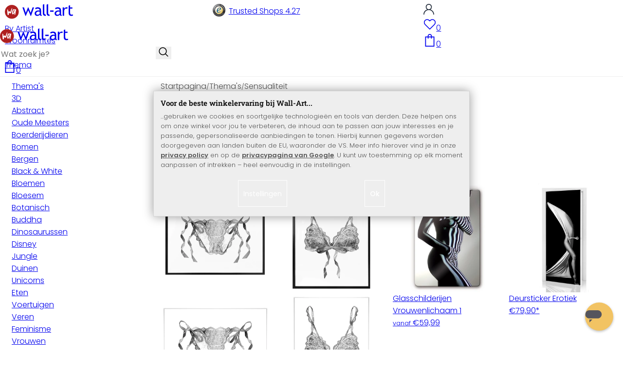

--- FILE ---
content_type: text/html; charset=UTF-8
request_url: https://www.wall-art.nl/Shop-op-thema/Sensualiteit/
body_size: 55063
content:
<!DOCTYPE html>
<html id="oxid-4" lang="nl">
<head>
<meta charset="utf-8"><link rel="alternate" hreflang="NL" href="https://www.wall-art.nl/Shop-op-thema/Sensualiteit/"><link rel="canonical" href="https://www.wall-art.nl/Shop-op-thema/Sensualiteit/"><meta name="color-scheme" content="light"><meta name="viewport" content="width=device-width, initial-scale=1.0 maximum-scale=1"><title>    
Sensualiteit |
wall-art.nl     </title><meta name="page-topic" content="    
Sensualiteit |
wall-art.nl     "><meta name="robots" content="index, follow"><meta name="description" content="Thema&#039;s - Sensualiteit."><meta name="keywords" content="thema&#039;s, sensualiteit"><meta name="company" content="wall-art.nl"><meta name="author" content="wall-art.nl"><meta name="publisher" content="wall-art.nl"><meta name="copyright" content="(c) wall-art.nl"><meta name="revisit-after" content="7"><meta name="p:domain_verify" content="6213a86a6e1d54b15be52c1584f5242a"/><meta name="google-site-verification" content="-_AJgPPX5AFqzUMN8ZUgioE3I1OoRCY5RhcrFULUx1w"><meta name="google-site-verification" content="GSiQKxtqm3kqYdcncsc8dUkz5dQPoHRuej9qtj8iIGY"><meta name="msvalidate.01" content="831E6E96B672AE2A3617C18B87DBB715"><meta property="og:type" content="website"><meta property="og:url" content="https://www.wall-art.nl/Shop-op-thema/Sensualiteit/"><meta property="og:title" content="    
Sensualiteit |
wall-art.nl     "><meta property="og:description" content="Thema&#039;s - Sensualiteit."><meta property="og:image" content="https://www.wall-art.de/out/pictures/wysiwigpro/email-mood-pic_nl.jpg"><link rel="preconnect" href="https://widgets.trustedshops.com"><link rel="preconnect" href="https://www.googletagmanager.com"><link rel="preconnect" href="https://piwik.makaira.io"><link rel="preconnect" href="https://images.wall-art.de"><link rel="preconnect" href="https://www.wall-art.de"><link rel="icon" href="https://www.wall-art.nl/out/wallart/img/appicons/2/appicon.svg" type="image/svg+xml"><!-- Default --><link rel="shortcut icon" href="https://www.wall-art.nl/out/wallart/img/favicons/favicon.ico" type="image/x-icon"><link rel="manifest" href="https://www.wall-art.nl/out/wallart/src/manifest/4/manifest.json"><script>
    window.dataLayer = window.dataLayer || [];
    window.dataLayer.push({
        event: 'consent_default',
        consent: {
            ad_storage: "denied",
            ad_user_data: "denied",
            ad_personalization: "denied",
            analytics_storage: "denied"
        }
    });

        (function(w, d, s, l, i) {
       w[l] = w[l] || [];
       w[l].push({
           'gtm.start': new Date().getTime(),
           event: 'gtm.js'
       });
       var f = d.getElementsByTagName(s)[0],
           j = d.createElement(s),
           dl = l != 'dataLayer' ? '&l=' + l : '';
       j.async = true;
              j.src = 'https://sst.wall-art.nl/wacustomloader.js?id=' + i + dl;
              f.parentNode.insertBefore(j, f);
    })(window, document, 'script', 'dataLayer', 'GTM-K5MZ7L');
    

            const payload = {"event":"view_item_list","ecommerce":{"currency":"EUR","item_list_id":"alist","item_list_name":"Sensualiteit","items":[{"item_id":"PP6766","item_name":"Poster Lingerie slipje","price":9.99,"item_category":"Wanddecoraties","item_category2":"Posters"},{"item_id":"PP6765","item_name":"Poster Lingerie BH","price":9.99,"item_category":"Wanddecoraties","item_category2":"Posters"},{"item_id":"GA1413","item_name":"Glasschilderijen Vrouwenlichaam 1","price":59.99,"item_category":"Wanddecoraties","item_category2":"Posters"},{"item_id":"TD1148","item_name":"Deursticker Erotiek","price":79.9,"item_category":"Wanddecoraties","item_category2":"Posters"},{"item_id":"AC3328","item_name":"Acrylglas foto Sexy rondingen","price":39.99,"item_category":"Wanddecoraties","item_category2":"Posters"},{"item_id":"CAR-11088","item_name":"5-delige canvas print, sexy koppellichaam","price":69.99,"item_category":"Wanddecoraties","item_category2":"Posters"},{"item_id":"GA2013","item_name":"Glasschilderijen Mannenlichaam","price":59.99,"item_category":"Wanddecoraties","item_category2":"Posters"},{"item_id":"PP-1X1325285K","item_name":"Poster Rise - Blond Hair","price":9.99,"item_category":"Wanddecoraties","item_category2":"Posters"},{"item_id":"AC-1X47597K","item_name":"Acrylglas Wunderskatz - Half nude","price":39.99,"item_category":"Wanddecoraties","item_category2":"Posters"},{"item_id":"PP2217A-K","item_name":"Poster Verbaan - Sexy Lady in Lingerie","price":9.99,"item_category":"Wanddecoraties","item_category2":"Posters"},{"item_id":"GA1X3039183-K","item_name":"Glasschilderijen Vrouw met champagneglazen - Bolgov","price":69.99,"item_category":"Wanddecoraties","item_category2":"Posters"},{"item_id":"PP-1X1717904K","item_name":"Poster Kornienko - In the Mirror","price":9.99,"item_category":"Wanddecoraties","item_category2":"Posters"},{"item_id":"FT-1319-260","item_name":"Fotobehang Verleidelijke Pin-Up","price":42.99,"item_category":"Wanddecoraties","item_category2":"Posters"},{"item_id":"GA2118A-Q","item_name":"Glasschilderij Schmucker - the Queen","price":29.99,"item_category":"Wanddecoraties","item_category2":"Posters"},{"item_id":"AD1X1381218-HEX","item_name":"Hexagon Dibond Keane-Eye - A chick, a click and a curl","price":11.99,"item_category":"Wanddecoraties","item_category2":"Posters"},{"item_id":"AC1170","item_name":"XXL erotische Wanddecoratie","price":39.99,"item_category":"Wanddecoraties","item_category2":"Posters"},{"item_id":"FT-1340-260","item_name":"Fotobehang Erotiek","price":37.99,"item_category":"Wanddecoraties","item_category2":"Posters"},{"item_id":"FT-1271-260","item_name":"Fotobehang Vrouwelijke Verleiding","price":52.99,"item_category":"Wanddecoraties","item_category2":"Posters"},{"item_id":"PP6126","item_name":"Poster Surfer Girl","price":9.99,"item_category":"Wanddecoraties","item_category2":"Posters"},{"item_id":"GA-1X1427746K","item_name":"Glasschilderij Stefanovicius - Naked on the Beach","price":69.99,"item_category":"Wanddecoraties","item_category2":"Posters"},{"item_id":"FT-1289-260","item_name":"Fotobehang Mannelijke Verleiding","price":52.99,"item_category":"Wanddecoraties","item_category2":"Posters"},{"item_id":"GA1987","item_name":"Glasschilderijen Vrouwelijke Verleiding","price":59.99,"item_category":"Wanddecoraties","item_category2":"Posters"},{"item_id":"AC3329","item_name":"Acrylglas Donkere Verleiding","price":39.99,"item_category":"Wanddecoraties","item_category2":"Posters"},{"item_id":"PP-1X1412079K","item_name":"Poster Antonik - Lady in Red","price":9.99,"item_category":"Wanddecoraties","item_category2":"Posters"},{"item_id":"PP1X1682053-K","item_name":"Poster Schottstaedt - Sex in the City","price":9.99,"item_category":"Wanddecoraties","item_category2":"Posters"},{"item_id":"FT-1445A","item_name":"Fotobehang Kubistika - Free the nipple","price":74.99,"item_category":"Wanddecoraties","item_category2":"Posters"},{"item_id":"AC1X1682053-K","item_name":"Plexiglas Schottstaedt - Sex in the City","price":39.99,"item_category":"Wanddecoraties","item_category2":"Posters"},{"item_id":"AC30293","item_name":"Acrylglas Blik uit het Raam","price":39.99,"item_category":"Wanddecoraties","item_category2":"Posters"},{"item_id":"AGA1-MA_0408","item_name":"Canvas schilderij - Het perfecte lichaam - 40x50 cm - met spieraam - opgespannen","price":49.99,"item_category":"Wanddecoraties","item_category2":"Posters"},{"item_id":"GA1414","item_name":"Glasschilderij Vrouwenlichaam 2","price":59.99,"item_category":"Wanddecoraties","item_category2":"Posters"},{"item_id":"FT-1X1332691K","item_name":"Fotobehang Matsunaga - Shibuya Street","price":105.99,"item_category":"Wanddecoraties","item_category2":"Posters"},{"item_id":"PP2226A-K","item_name":"Poster Verbaan - Sexy Times","price":9.99,"item_category":"Wanddecoraties","item_category2":"Posters"},{"item_id":"PP5936","item_name":"Poster Dark Water","price":9.99,"item_category":"Wanddecoraties","item_category2":"Posters"},{"item_id":"FS4351","item_name":"Raamfolie Pin-up girl","price":19.9,"item_category":"Wanddecoraties","item_category2":"Posters"},{"item_id":"PP2123A-Q","item_name":"Poster Schmucker - Carla (black and white)","price":12.99,"item_category":"Wanddecoraties","item_category2":"Posters"},{"item_id":"LW2217A-K","item_name":"Canvas Verbaan - Sexy Lady in Lingerie","price":25.99,"item_category":"Wanddecoraties","item_category2":"Posters"},{"item_id":"TD1094","item_name":"Deursticker Vrouwelijke Verleiding","price":79.9,"item_category":"Wanddecoraties","item_category2":"Posters"},{"item_id":"LW-1X1508651K","item_name":"Canvas Krystynek - Girl in the Window","price":25.99,"item_category":"Wanddecoraties","item_category2":"Posters"},{"item_id":"GA-1X47323Q","item_name":"Glasschilderij la Plante - A touch of temptation","price":29.99,"item_category":"Wanddecoraties","item_category2":"Posters"},{"item_id":"PP5934","item_name":"Poster Bij de waterval","price":9.99,"item_category":"Wanddecoraties","item_category2":"Posters"},{"item_id":"AC-1X467595","item_name":"Acrylglas Schottstaedt - Rode hakken","price":39.99,"item_category":"Wanddecoraties","item_category2":"Posters"},{"item_id":"LW1X746900-K","item_name":"Canvas Krystynek - Sun Light","price":25.99,"item_category":"Wanddecoraties","item_category2":"Posters"},{"item_id":"PP1X2077107-K","item_name":"Poster 1X Studio - Heels","price":9.99,"item_category":"Wanddecoraties","item_category2":"Posters"},{"item_id":"GA1X2077061-R","item_name":"Glasschilderij Rond  1X Studio - Velvet Pumps","price":49.99,"item_category":"Wanddecoraties","item_category2":"Posters"},{"item_id":"PP5945","item_name":"Poster Smoking","price":9.99,"item_category":"Wanddecoraties","item_category2":"Posters"},{"item_id":"LW2226A-K","item_name":"Canvas Verbaan - Sexy Times","price":25.99,"item_category":"Wanddecoraties","item_category2":"Posters"},{"item_id":"GA3500","item_name":"Glasschilderijen Gouden Lippen","price":69.99,"item_category":"Wanddecoraties","item_category2":"Posters"},{"item_id":"ADG1987","item_name":"Alu-Dibond Goudeffect - Verleiding","price":83.99,"item_category":"Wanddecoraties","item_category2":"Posters"},{"item_id":"LW2220A-K","item_name":"Canvas Verbaan - Mysterious Lady in Lingerie","price":25.99,"item_category":"Wanddecoraties","item_category2":"Posters"},{"item_id":"PP-1X1008323","item_name":"Poster - Krystynek - Klaudia","price":9.99,"item_category":"Wanddecoraties","item_category2":"Posters"},{"item_id":"FT-1X724223K-260","item_name":"Fotobehang - Mest - Grey - 144x260 cm","price":47.99,"item_category":"Wanddecoraties","item_category2":"Posters"},{"item_id":"ADG4317","item_name":"Alu-dibond goud - Erotiek","price":83.99,"item_category":"Wanddecoraties","item_category2":"Posters"},{"item_id":"CAR-11086","item_name":"5-delige canvas print vrouwelijk goud","price":69.99,"item_category":"Wanddecoraties","item_category2":"Posters"},{"item_id":"GA1X2077059-K","item_name":"Glasschilderij 1X Studio - Proost op Hoge Hakken","price":69.99,"item_category":"Wanddecoraties","item_category2":"Posters"},{"item_id":"ADS3328","item_name":"Aluminium Dibond Sexy Curves","price":83.99,"item_category":"Wanddecoraties","item_category2":"Posters"},{"item_id":"AC3327","item_name":"Acrylglas beeld Vrouwelijk Lichaam","price":39.99,"item_category":"Wanddecoraties","item_category2":"Posters"},{"item_id":"PP5948","item_name":"Poster Kissed by Summer","price":9.99,"item_category":"Wanddecoraties","item_category2":"Posters"},{"item_id":"AC-1X1435360","item_name":"Acrylglas Belokonov - Black Lace","price":39.99,"item_category":"Wanddecoraties","item_category2":"Posters"},{"item_id":"LW1X2077107-K","item_name":"Canvas 1X Studio - Heels","price":25.99,"item_category":"Wanddecoraties","item_category2":"Posters"},{"item_id":"ADK1050","item_name":"Alu-Dibond Kopereffect \u2013 Verleidelijke Pin-up","price":83.99,"item_category":"Wanddecoraties","item_category2":"Posters"},{"item_id":"AD2214A-R","item_name":"Wandcirkel Verbaan - Dance with me sugar","price":41.99,"item_category":"Wanddecoraties","item_category2":"Posters"},{"item_id":"ADK1268A","item_name":"Dibond Schilderij met koper effect High Heels","price":41.99,"item_category":"Wanddecoraties","item_category2":"Posters"},{"item_id":"HEX-ADK-1X1717904K","item_name":"Hexagon - Alu-Dibond koper effect Kornienko - In the Mirror","price":19.99,"item_category":"Wanddecoraties","item_category2":"Posters"},{"item_id":"PP5345","item_name":"Poster Red Lips","price":9.99,"item_category":"Wanddecoraties","item_category2":"Posters"}]}};
        window.dataLayer.push(payload);
    </script>
</script><script>var kueperTransmitter = {"globals": {"currencyISO": "EUR","currencySymbol": "€","currentPage": "categoryOverviewPage","mail": ""},"affiliation": "","currentCategory": "Thema&#039;s / Sensualiteit"};</script>
<link rel="stylesheet" type="text/css" href="https://www.wall-art.nl/modules/ddoe/visualcms/out/src/css/font-awesome.min.css" />
<link rel="stylesheet" type="text/css" href="https://www.wall-art.nl/out/wallart/src/dist/wallart.css?1768377982" />
<script type="application/ld+json">{"@context": "http://schema.org","@type": "BreadcrumbList","itemListElement": [{"@type": "ListItem","position": 1,"item": {"@id": "https://www.wall-art.nl/Shop-op-thema/","name": "Thema&#039;s"}},{"@type": "ListItem","position": 2,"item": {"@id": "https://www.wall-art.nl/Shop-op-thema/Sensualiteit/","name": "Sensualiteit"}}]}</script>
<script type="application/ld+json">{"@context": "https://schema.org","@type": "WebSite","url": "https:https://www.wall-art.nl/","potentialAction": {"@type": "SearchAction","target": {"@type": "EntryPoint","urlTemplate": "https:https://www.wall-art.nl/index.php?cl=search&searchparam={search_term_string}"},"query-input": "required name=search_term_string"}}</script>
<script>
            (async()=>{try{let a=await fetch("/?cl=waApi&fnc=getOxidSmoxyData");window.oxsmoxy=await a.json()}catch(t){console.error(t.message)}})();
            function waitforOxSmoxy(){return new Promise((o,x)=>{let n=setInterval(()=>{window.oxsmoxy&&(clearInterval(n),o(window.oxsmoxy))},10)})}
        </script>
<script>window.varify = window.varify || {};window.varify.iid = 4445;</script><script src="https://app.varify.io/varify.js"></script>
<script type="text/javascript">var _paq = _paq || [];_paq.push(["setEcommerceView",false,false,"Sensualiteit"]);_paq.push(["trackPageView"]);_paq.push(["enableLinkTracking"]);_paq.push(["setTrackerUrl","https:\/\/piwik.makaira.io\/piwik.php"]);_paq.push(["setSiteId","6"]);var d=document, g=d.createElement('script'), s=d.getElementsByTagName('script')[0]; g.type='text/javascript';g.defer=true; g.async=true; g.src="https:\/\/piwik.makaira.io"+'/piwik.js'; s.parentNode.insertBefore(g,s);</script></head>
  <!-- OXID eShop Enterprise Edition, Version 6, Shopping Cart System (c) OXID eSales AG 2003 - 2026 - https://www.oxid-esales.com -->
<body class="alist" id="alist">
<div id="wallart" hidden><!--get js module--></div>
<script src="/out/wallart/src/js/libs/jquery-3.7.1.min.js"></script>
<template id="MARecosItems"><div class="swiper-slide alist__product"><a class="loaded" href="/__URL__" data-id="__RECO__" data-name="__TITLE__" data-tab="__TAB__" data-creative="product" data-product="__ID__" data-position="__POSITION__" data-kviewed="false"><div><div class="alist__product--badge"><div class="info-btn-area">__ECS_NEW__ __ECS_SALE__ __ECS_HOT__</div></div><div class="relative"><div class="alist__product--picture"><img loading="lazy" width="384" height="384" src="[data-uri]" data-src="https://images.wall-art.de/q:98/rs:fit:384:/_img/out/pictures/master/product/1/__SRC__"alt="__ALT__"></div></div><div class="alist__product--info"><div class="alist__product--title">__TITLE__</div><div class="alist__product--price __HASUNITPRICE__">__PRICE__</div></div></div></a></div></template>
<svg class="svg-sprite" xmlns="http://www.w3.org/2000/svg" hidden><symbol id="walogo" viewBox="0 0 12998 2805"><path d="m2649 1481c0 732-593 1324-1325 1324-731 0-1324-592-1324-1324 0-731 593-1324 1324-1324 732 0 1325 593 1325 1324z"fill="#AF2020"/><path d="m4993 2258h-74l-464-1077-462 1077h-74l-566-1616h300l339 1039 420-1039h74l434 1039 364-1039h276l-567 1616zm7176-1390v-221-331l281-108v439h434v221h-434v786c0 133 22 227 67 284 45 56 117 84 217 84 71 0 146-18 223-55l41 247c-116 29-244 44-383 44-125 0-230-46-317-140-86-93-129-210-129-352v-898zm-298 49c-61-42-122-64-184-64-100 0-187 46-261 138-74 91-111 202-111 331v907h-281v-1582h281v252c102-188 254-282 456-282 50 0 123 9 217 27l-117 273zm-1433 535c-89-20-151-30-186-30-142 0-258 37-347 109-90 73-135 159-135 259 0 164 97 246 291 246 142 0 268-67 377-202v-382zm26 595c-112 141-284 211-515 211-124 0-232-45-323-135s-136-202-136-336c0-161 70-296 210-407s319-166 537-166c59 0 126 13 201 38 0-256-114-384-343-384-175 0-310 48-405 142l-118-235c54-43 127-80 221-111s184-47 270-47c229 0 396 52 500 157 104 104 155 270 155 497v568c0 138 42 231 125 277v141c-115 0-200-17-257-49-56-33-97-86-122-161zm-1822-824h632v258h-632v-258zm-317 711c-48-49-73-116-73-200v-1732l-280 112v1667c0 318 181 477 545 477v-251c-79 0-143-24-192-73zm-728 0c-49-49-74-116-74-200v-1734l-280 112v1669c0 318 182 477 545 477v-251c-79 0-143-24-191-73zm-970-482c-88-20-150-30-186-30-142 0-257 37-347 109-89 73-134 159-134 259 0 164 97 246 291 246 141 0 267-67 376-202v-382zm27 595c-112 141-284 211-516 211-124 0-231-45-322-135s-137-202-137-336c0-161 70-296 211-407 140-111 319-166 536-166 60 0 126 13 201 38 0-256-114-384-342-384-176 0-311 48-405 142l-118-235c53-43 127-80 221-111s183-47 269-47c230 0 396 52 500 157 104 104 156 270 156 497v568c0 138 41 231 124 277v141c-114 0-200-17-256-49-57-33-97-86-122-161z"/><path d="m558 2074c-84-40-88-802-107-1036 194-54 180 279 193 446 40 16 76-167 235-110 112 40 111 140 141 165 89-184 279-786 373-786 32 125-207 1590-581 841-102 234 5 636-254 480zm1279-836c-20 81-244 614-275 534-31-114 57-452 135-599 64-121 164-29 140 65zm-373 717c82 43 185-34 246-109 87-107 91-155 122-222 11-23 25-15 23 2-12 104-30 155-22 313 7 160 137 134 153 4 35-274 154-886 145-836 0-62-90-138-147-122-45 3-48 85-61 131-2 7-11 6-11-4 16-87-279-372-471 191-61 152-139 567 23 652z"fill="#fff"/></symbol><symbol id="arrow-down" viewBox="0 0 512 312.36" shape-rendering="geometricPrecision"text-rendering="geometricPrecision" image-rendering="optimizeQuality" fill-rule="evenodd"clip-rule="evenodd"><path fill-rule="nonzero" d="m32.66 5.71 220.49 241.11L479.35 0 512 29.87 253.12 312.36 0 35.58z"/></symbol><symbol id="cart" viewBox="0 0 449 611.97" shape-rendering="geometricPrecision"text-rendering="geometricPrecision"image-rendering="optimizeQuality" fill-rule="evenodd" clip-rule="evenodd"><path d="M205.6,1.57c-44.2,8.8-77,43.9-82.6,88.8-.5,4.4-1,13.3-1,19.8V122H0V612H449V122H327v-11.8c0-13.1-1.2-24.9-3.6-33.8-8.5-32.6-34-60.2-65.8-71C242.1.07,220.9-1.53,205.6,1.57Zm31.7,40.9c21.9,4.6,40.6,22.5,46.2,44.2,1,3.8,1.5,10.6,1.5,20.5V122H164v-14.8c0-23.2,4.2-34.4,18-48.3A59.05,59.05,0,0,1,237.3,42.47ZM122.2,193.67l.3,30.8h41l.3-30.8L164,163H285l.2,30.7.3,30.8h41l.3-30.8L327,163h81V571H41V163h81Z"fill="currentColor"></path></symbol><symbol id="useraccount" viewBox="0 0 480 480" shape-rendering="geometricPrecision"text-rendering="geometricPrecision"image-rendering="optimizeQuality" fill-rule="evenodd" clip-rule="evenodd"><path d="M409.71,310.29a239.06,239.06,0,0,0-91.2-57.2,138.71,138.71,0,0,0,60.24-114.34C378.75,62.24,316.51,0,240,0S101.25,62.24,101.25,138.75A138.7,138.7,0,0,0,161.5,253.09,240.34,240.34,0,0,0,0,480H37.5c0-111.66,90.84-202.5,202.5-202.5S442.5,368.34,442.5,480H480A238.43,238.43,0,0,0,409.71,310.29ZM240,240A101.25,101.25,0,1,1,341.25,138.75,101.36,101.36,0,0,1,240,240Z"fill="currentColor"></path></symbol><symbol id="glass" viewBox="0 0  512 512" shape-rendering="geometricPrecision"text-rendering="geometricPrecision"image-rendering="optimizeQuality" fill-rule="evenodd" clip-rule="evenodd"><path d="M495,466.2L377.2,348.4c29.2-35.6,46.8-81.2,46.8-130.9C424,103.5,331.5,11,217.5,11C103.4,11,11,103.5,11,217.5   S103.4,424,217.5,424c49.7,0,95.2-17.5,130.8-46.7L466.1,495c8,8,20.9,8,28.9,0C503,487.1,503,474.1,495,466.2z M217.5,382.9   C126.2,382.9,52,308.7,52,217.5S126.2,52,217.5,52C308.7,52,383,126.3,383,217.5S308.7,382.9,217.5,382.9z"fill="currentColor"></path></symbol><symbol id="favourite" viewBox="0 0 24 24" fill="none" stroke="currentColor" stroke-width="1.5"stroke-linecap="round" stroke-linejoin="round"><path d="M20.84 4.61a5.5 5.5 0 0 0-7.78 0L12 5.67l-1.06-1.06a5.5 5.5 0 0 0-7.78 7.78l1.06 1.06L12 21.23l7.78-7.78 1.06-1.06a5.5 5.5 0 0 0 0-7.78z"></path></symbol><symbol id="favourite-filled" viewBox="0 0 24 24" fill="currentColor" stroke="currentColor" stroke-width="1.5"stroke-linecap="round" stroke-linejoin="round"><path d="M20.84 4.61a5.5 5.5 0 0 0-7.78 0L12 5.67l-1.06-1.06a5.5 5.5 0 0 0-7.78 7.78l1.06 1.06L12 21.23l7.78-7.78 1.06-1.06a5.5 5.5 0 0 0 0-7.78z"></path></symbol><symbol id="funnel" viewBox="0 0 512 512"><path d="M3.9 54.9C10.5 40.9 24.5 32 40 32H472c15.5 0 29.5 8.9 36.1 22.9s4.6 30.5-5.2 42.5L320 320.9V448c0 12.1-6.8 23.2-17.7 28.6s-23.8 4.3-33.5-3l-64-48c-8.1-6-12.8-15.5-12.8-25.6V320.9L9 97.3C-.7 85.4-2.8 68.8 3.9 54.9z"></path></symbol><symbol id="burger" viewBox="0 0 344.339 344.339"><rect y="46.06" width="344.339" height="29.52"></rect><rect y="156.506" width="344.339" height="29.52"></rect><rect y="268.748" width="344.339" height="29.531"></rect></symbol><symbol id="grid" viewBox="0 0 472.615 472.615"><rect width="211.692" height="211.692"></rect><rect x="260.923" width="211.692" height="211.692"></rect><rect y="260.923" width="211.692" height="211.692"></rect><rect x="260.923" y="260.923" width="211.692" height="211.692"></rect></symbol><symbol id="triangle" viewBox="0 0 18 18"><polygon points="6,14 6,4 12,9 "></polygon></symbol><symbol id="close" viewBox="0 0 16 14"><path d="M15 0L1 14m14 0L1 0" stroke="currentColor" fill="none" fill-rule="evenodd"></path></symbol><symbol id="arrow-right" viewBox="0 0 32 32"><path d="M 18.71875 6.78125 L 17.28125 8.21875 L 24.0625 15 L  4 15 L 4 17 L 24.0625 17 L 17.28125 23.78125 L 18.71875 25.21875 L 27.21875 16.71875 L 27.90625 16 L 27.21875 15.28125 Z"></path></symbol><symbol id="arrow-long-right" viewBox="0 0 448 512"><path d="M440.6 273.4c4.7-4.5 7.4-10.8 7.4-17.4s-2.7-12.8-7.4-17.4l-176-168c-9.6-9.2-24.8-8.8-33.9 .8s-8.8 24.8 .8 33.9L364.1 232 24 232c-13.3 0-24 10.7-24 24s10.7 24 24 24l340.1 0L231.4 406.6c-9.6 9.2-9.9 24.3-.8 33.9s24.3 9.9 33.9 .8l176-168z"></path></symbol><symbol id="truck" viewBox="0 0 640 512"><path d="M48 0C21.5 0 0 21.5 0 48V368c0 26.5 21.5 48 48 48H64c0 53 43 96 96 96s96-43 96-96H384c0 53 43 96 96 96s96-43 96-96h32c17.7 0 32-14.3 32-32s-14.3-32-32-32V288 256 237.3c0-17-6.7-33.3-18.7-45.3L512 114.7c-12-12-28.3-18.7-45.3-18.7H416V48c0-26.5-21.5-48-48-48H48zM416 160h50.7L544 237.3V256H416V160zM112 416a48 48 0 1 1 96 0 48 48 0 1 1 -96 0zm368-48a48 48 0 1 1 0 96 48 48 0 1 1 0-96z"></path></symbol><symbol id="question" viewBox="0 0 512 512"><path d="M464 256A208 208 0 1 0 48 256a208 208 0 1 0 416 0zM0 256a256 256 0 1 1 512 0A256 256 0 1 1 0 256zm168-72c0-30.9 25.1-56 56-56h56.9c34.9 0 63.1 28.3 63.1 63.1c0 22.6-12.1 43.5-31.7 54.8L280 264.4V272v24H232V272 250.5 236.6l12.1-6.9 44.3-25.4c4.7-2.7 7.6-7.7 7.6-13.1c0-8.4-6.8-15.1-15.1-15.1H224c-4.4 0-8 3.6-8 8l0 6.5-48 0V184zm64 152h48v48H232V336z"></path></symbol><symbol id="facebook" viewBox="0 0 320 512"><path d="M279.14 288l14.22-92.66h-88.91v-60.13c0-25.35 12.42-50.06 52.24-50.06h40.42V6.26S260.43 0 225.36 0c-73.22 0-121.08 44.38-121.08 124.72v70.62H22.89V288h81.39v224h100.17V288z"></path></symbol><symbol id="twitter" viewBox="0 0 512 512"><path d="M389.2 48h70.6L305.6 224.2 487 464H345L233.7 318.6 106.5 464H35.8L200.7 275.5 26.8 48H172.4L272.9 180.9 389.2 48zM364.4 421.8h39.1L151.1 88h-42L364.4 421.8z"></path></symbol><symbol id="mail" viewBox="0 0 512 512"><path d="M464 64C490.5 64 512 85.49 512 112C512 127.1 504.9 141.3 492.8 150.4L275.2 313.6C263.8 322.1 248.2 322.1 236.8 313.6L19.2 150.4C7.113 141.3 0 127.1 0 112C0 85.49 21.49 64 48 64H464zM217.6 339.2C240.4 356.3 271.6 356.3 294.4 339.2L512 176V384C512 419.3 483.3 448 448 448H64C28.65 448 0 419.3 0 384V176L217.6 339.2z"></path></symbol><symbol id="pinterest" viewBox="0 0 384 512"><path d="M204 6.5C101.4 6.5 0 74.9 0 185.6 0 256 39.6 296 63.6 296c9.9 0 15.6-27.6 15.6-35.4 0-9.3-23.7-29.1-23.7-67.8 0-80.4 61.2-137.4 140.4-137.4 68.1 0 118.5 38.7 118.5 109.8 0 53.1-21.3 152.7-90.3 152.7-24.9 0-46.2-18-46.2-43.8 0-37.8 26.4-74.4 26.4-113.4 0-66.2-93.9-54.2-93.9 25.8 0 16.8 2.1 35.4 9.6 50.7-13.8 59.4-42 147.9-42 209.1 0 18.9 2.7 37.5 4.5 56.4 3.4 3.8 1.7 3.4 6.9 1.5 50.4-69 48.6-82.5 71.4-172.8 12.3 23.4 44.1 36 69.3 36 106.2 0 153.9-103.5 153.9-196.8C384 71.3 298.2 6.5 204 6.5z"></path></symbol><symbol id="newsletter" viewBox="0 0 512 512"><path d="M0 288L512 0 448 480 271.8 404.5 208 512l-48-16V416 384L384 160 133 345 0 288z"></path></symbol><symbol id="plus" viewBox="0 0 10 10"><path d="M6 4h4v2H6v4H4V6H0V4h4V0h2v4z"></path></symbol><symbol id="enlarge" viewBox="0 0 16 16"><path d="M5.828 10.172a.5.5 0 0 0-.707 0l-4.096 4.096V11.5a.5.5 0 0 0-1 0v3.975a.5.5 0 0 0 .5.5H4.5a.5.5 0 0 0 0-1H1.732l4.096-4.096a.5.5 0 0 0 0-.707zm4.344 0a.5.5 0 0 1 .707 0l4.096 4.096V11.5a.5.5 0 1 1 1 0v3.975a.5.5 0 0 1-.5.5H11.5a.5.5 0 0 1 0-1h2.768l-4.096-4.096a.5.5 0 0 1 0-.707zm0-4.344a.5.5 0 0 0 .707 0l4.096-4.096V4.5a.5.5 0 1 0 1 0V.525a.5.5 0 0 0-.5-.5H11.5a.5.5 0 0 0 0 1h2.768l-4.096 4.096a.5.5 0 0 0 0 .707zm-4.344 0a.5.5 0 0 1-.707 0L1.025 1.732V4.5a.5.5 0 0 1-1 0V.525a.5.5 0 0 1 .5-.5H4.5a.5.5 0 0 1 0 1H1.732l4.096 4.096a.5.5 0 0 1 0 .707z"></path></symbol><symbol id="remove" viewBox="0 0 128 128"><path d="M 49 1 C 47.34 1 46 2.34 46 4 C 46 5.66 47.34 7 49 7 L 79 7 C 80.66 7 82 5.66 82 4 C 82 2.34 80.66 1 79 1 L 49 1 z M 24 15 C 16.83 15 11 20.83 11 28 C 11 35.17 16.83 41 24 41 L 101 41 L 101 104 C 101 113.37 93.37 121 84 121 L 44 121 C 34.63 121 27 113.37 27 104 L 27 52 C 27 50.34 25.66 49 24 49 C 22.34 49 21 50.34 21 52 L 21 104 C 21 116.68 31.32 127 44 127 L 84 127 C 96.68 127 107 116.68 107 104 L 107 40.640625 C 112.72 39.280625 117 34.14 117 28 C 117 20.83 111.17 15 104 15 L 24 15 z M 24 21 L 104 21 C 107.86 21 111 24.14 111 28 C 111 31.86 107.86 35 104 35 L 24 35 C 20.14 35 17 31.86 17 28 C 17 24.14 20.14 21 24 21 z M 50 55 C 48.34 55 47 56.34 47 58 L 47 104 C 47 105.66 48.34 107 50 107 C 51.66 107 53 105.66 53 104 L 53 58 C 53 56.34 51.66 55 50 55 z M 78 55 C 76.34 55 75 56.34 75 58 L 75 104 C 75 105.66 76.34 107 78 107 C 79.66 107 81 105.66 81 104 L 81 58 C 81 56.34 79.66 55 78 55 z"/></symbol><symbol id="exclamation" viewBox="0 0 512 512"><path d="M506.3 417l-213.3-364c-16.33-28-57.54-28-73.98 0l-213.2 364C-10.59 444.9 9.849 480 42.74 480h426.6C502.1 480 522.6 445 506.3 417zM232 168c0-13.25 10.75-24 24-24S280 154.8 280 168v128c0 13.25-10.75 24-23.1 24S232 309.3 232 296V168zM256 416c-17.36 0-31.44-14.08-31.44-31.44c0-17.36 14.07-31.44 31.44-31.44s31.44 14.08 31.44 31.44C287.4 401.9 273.4 416 256 416z"></path></symbol><symbol id="success" viewBox="0 0 512 512"><path d="m504.5 75.496c-9.997-9.998-26.205-9.998-36.204 0l-306.7 306.71-117.89-117.89c-9.997-9.998-26.205-9.997-36.204 0-9.998 9.997-9.998 26.205 0 36.203l135.99 135.99c9.994 9.997 26.214 9.99 36.204 0l324.81-324.81c9.998-9.997 9.997-26.206 0-36.204z"/></path></symbol><symbol id="check" viewBox="0 0 50 50"><path d="M25,2C12.318,2,2,12.318,2,25c0,12.683,10.318,23,23,23c12.683,0,23-10.317,23-23C48,12.318,37.683,2,25,2z M35.827,16.562	L24.316,33.525l-8.997-8.349c-0.405-0.375-0.429-1.008-0.053-1.413c0.375-0.406,1.009-0.428,1.413-0.053l7.29,6.764l10.203-15.036	c0.311-0.457,0.933-0.575,1.389-0.266C36.019,15.482,36.138,16.104,35.827,16.562z"/></symbol><symbol id="check-2" viewBox="0 0 512 512"><path class="st0" d="M469.402,35.492C334.09,110.664,197.114,324.5,197.114,324.5L73.509,184.176L0,254.336l178.732,222.172 l65.15-2.504C327.414,223.414,512,55.539,512,55.539L469.402,35.492z"/></symbol><symbol id="circle" viewBox="0 0 24 24"><path fill-rule="evenodd" clip-rule="evenodd"d="M12 2C6.47715 2 2 6.47715 2 12C2 17.5228 6.47715 22 12 22C17.5228 22 22 17.5228 22 12C22 6.47715 17.5228 2 12 2Z"/></symbol><symbol id="secure" viewBox="0 0 24 24"><path d="M19.42,3.83,12.24,2h0A.67.67,0,0,0,12,2a.67.67,0,0,0-.2,0h0L4.58,3.83A2,2,0,0,0,3.07,5.92l.42,5.51a12,12,0,0,0,7.24,10.11l.88.38h0a.91.91,0,0,0,.7,0h0l.88-.38a12,12,0,0,0,7.24-10.11l.42-5.51A2,2,0,0,0,19.42,3.83ZM15.71,9.71l-4,4a1,1,0,0,1-1.42,0l-2-2a1,1,0,0,1,1.42-1.42L11,11.59l3.29-3.3a1,1,0,0,1,1.42,1.42Z"></path></symbol><symbol id="lock" viewBox="0 0 512 512"><path d="M170.666667,3.55271368e-14 C241.156267,3.55271368e-14 298.666667,57.6949333 298.666667,128 L298.666667,213.333333 L341.333333,213.333333 L341.333333,426.666667 L1.42108547e-14,426.666667 L1.42108547e-14,213.333333 L42.6666667,213.333333 L42.6666667,128 C42.6666667,57.6949333 100.176853,3.55271368e-14 170.666667,3.55271368e-14 Z M170.666667,42.6666667 C123.33568,42.6666667 85.3333333,81.6625067 85.3333333,128 L85.3333333,128 L85.3333333,213.333333 L256,213.333333 L256,128 C256,81.6625067 217.9968,42.6666667 170.666667,42.6666667 Z"id="Combined-Shape"></path></symbol><symbol id="buy" viewBox="0 0 511.34 511.34"><path d="m490.33 106.67h-399.81l-5.943-66.207c-0.972-10.827-10.046-19.123-20.916-19.123h-42.667c-11.598 0-21 9.402-21 21s9.402 21 21 21h23.468c12.825 142.88-20.321-226.42 24.153 269.09 1.714 19.394 12.193 40.439 30.245 54.739-32.547 41.564-2.809 102.84 50.134 102.84 43.942 0 74.935-43.826 59.866-85.334h114.94c-15.05 41.455 15.876 85.334 59.866 85.334 35.106 0 63.667-28.561 63.667-63.667s-28.561-63.667-63.667-63.667h-234.53c-15.952 0-29.853-9.624-35.853-23.646l335.61-19.724c9.162-0.538 16.914-6.966 19.141-15.87l42.67-170.67c3.308-13.234-6.71-26.093-20.374-26.093zm-341.33 341.34c-11.946 0-21.666-9.72-21.666-21.667s9.72-21.667 21.666-21.667c11.947 0 21.667 9.72 21.667 21.667s-9.72 21.667-21.667 21.667zm234.67 0c-11.947 0-21.667-9.72-21.667-21.667s9.72-21.667 21.667-21.667 21.667 9.72 21.667 21.667-9.72 21.667-21.667 21.667zm47.366-169.73-323.4 19.005-13.34-148.62h369.14z"fill="#fff"/></symbol><symbol id="info" viewBox="0 0 24 24"><path d="M12 7.01001V7.00002M12 17L12 10M21 12C21 16.9706 16.9706 21 12 21C7.02944 21 3 16.9706 3 12C3 7.02944 7.02944 3 12 3C16.9706 3 21 7.02944 21 12Z"fill="transparent" stroke="#000000" stroke-width="1.5" stroke-linecap="round"stroke-linejoin="round"></path></symbol><symbol id="truck-fast" viewBox="0 0 512 512"><ellipse cx="187.18" cy="360.52" rx="40.45" ry="35.15"transform="matrix(.731 -.682 .682 .731 -195.57 224.43)"class="t4s-ship-secondary"></ellipse><ellipse cx="403.39" cy="360.52" rx="40.45" ry="35.15"transform="matrix(.731 -.682 .682 .731 -137.51 371.88)"class="t4s-ship-secondary"></ellipse><rect height="34.15" rx="17.08" width="34.15" x="5.53" y="182.71"></rect><path d="m346.6 356.94c6.07-30 34.41-53.84 64.87-53.84s50.48 22.11 49.9 50.54c31.72.83 40.55-40.94 40.55-40.94 2.67-11.68 6.66-34.45 10-56.8 1.07-7.16.23-14.19-2.43-20.41-5.14-12.02-15.22-33.49-29.94-55.48-10.98-16.4-29.45-26.13-50.51-26.47-12.56-.21-24.9-.32-34.2-.32l-.08-.08c-1.19-20.09-15.84-35.46-36.39-37.3-13.37-1.2-66.33-2.06-91.75-2.06-10.1 0-24.6.14-39.26.38v-.06h-.1l-.05-.02-.04.02h-176.2c-9.43 0-17.08 7.65-17.08 17.08v.09c0 9.38 7.61 16.99 16.99 16.99l35.53.05c8.81.63 15.75 7.97 15.75 16.94v.09c0 9.43-7.65 17.08-17.08 17.08h-18.2c-9.43 0-17.08 7.65-17.08 17.08 0 9.43 7.65 17.08 17.08 17.08h18.2c9.43 0 17.08 7.65 17.08 17.08 0 9.43-7.65 17.08-17.08 17.08h-68.12c-9.43 0-17.08 7.65-17.08 17.08h0c0 9.43 7.65 17.08 17.08 17.08h68.14c9.43 0 17.08 7.65 17.08 17.08 0 9.43-7.65 17.08-17.08 17.08h-21.06c-9.43 0-17.08 7.65-17.08 17.08 0 9.43 7.65 17.08 17.08 17.08l67.25-.05 5.6-13.93c11.45-21.13 34.23-36.09 58.35-36.09 30.47 0 52.12 23.86 49.73 53.88h101.61m46.64-180.11c8.92.01 20.49.13 32.09.32 14.06.23 26.36 6.68 33.74 17.71 8.93 13.35 16.07 26.56 21.24 37.13 3.29 6.72-2.77 15.47-10.72 15.47h-85.25z"><path d="m358.36 115.83c-13.37-1.2-66.33-2.06-91.75-2.06-10.1 0-24.6.14-39.26.38v-.06h-.1l-.05-.02-.04.02h-176.19c-9.43 0-17.08 7.65-17.08 17.08v.09c0 9.38 7.61 16.99 16.99 16.99l35.53.05c8.81.63 15.75 7.97 15.75 16.94v.09c0 9.43-7.65 17.08-17.08 17.08h-18.2c-9.43 0-17.08 7.65-17.08 17.08 0 9.43 7.65 17.08 17.08 17.08h18.2c9.43 0 17.08 7.65 17.08 17.08 0 9.43-7.65 17.08-17.08 17.08h-68.12c-8.5 0-15.53 6.22-16.84 14.36v5.44c1.31 8.13 8.34 14.36 16.84 14.36h68.14c9.43 0 17.08 7.65 17.08 17.08 0 4.06-1.42 7.78-3.79 10.71 7.8.66 15.68 1 23.65 1 15.32 0 30.35-1.27 44.99-3.66 8.73-4.4 18.36-6.9 28.21-6.9.85 0 1.69.03 2.53.06 86.95-24.7 156.45-90.86 185.79-175.76-6.36-6.45-15.06-10.66-25.21-11.57z"></path></path></symbol><symbol id="svg-left" viewBox="0 0 129 129"><path d="m88.6 121.3c0.8 0.8 1.8 1.2 2.9 1.2s2.1-0.4 2.9-1.2c1.6-1.6 1.6-4.2 0-5.8l-51-51 51-51c1.6-1.6 1.6-4.2 0-5.8s-4.2-1.6-5.8 0l-54 53.9c-1.6 1.6-1.6 4.2 0 5.8l54 53.9z"/></symbol><symbol id="svg-text-left" viewBox="0 0 333 333"><path d="m323 31.5h-313c-5.5 0-10 4.5-10 10s4.5 10 10 10h313c5.5 0 10-4.5 10-10s-4.5-10-10-10z"/><path d="m230 114.5h-220c-5.5 0-10 4.5-10 10s4.5 10 10 10h220c5.5 0 10-4.5 10-10s-4.5-10-10-10z"/><path d="m323 198.5h-313c-5.5 0-10 4.5-10 10s4.5 10 10 10h313c5.5 0 10-4.5 10-10s-4.5-10-10-10z"/><path d="m151 281.5h-141c-5.5 0-10 4.5-10 10s4.5 10 10 10h141c5.5 0 10-4.5 10-10s-4.5-10-10-10z"/></symbol><symbol id="svg-text-center" viewBox="0 0 333 333"><path d="m323 31.5h-313c-5.5 0-10 4.5-10 10s4.5 10 10 10h313c5.5 0 10-4.5 10-10s-4.5-10-10-10z"/><path d="m276 114.5h-220c-5.5 0-10 4.5-10 10s4.5 10 10 10h220c5.5 0 10-4.5 10-10s-4.5-10-10-10z"/><path d="m323 198.5h-313c-5.5 0-10 4.5-10 10s4.5 10 10 10h313c5.5 0 10-4.5 10-10s-4.5-10-10-10z"/><path d="m234 281.5h-141c-5.5 0-10 4.5-10 10s4.5 10 10 10h141c5.5 0 10-4.5 10-10s-4.5-10-10-10z"/></symbol><symbol id="svg-text-right" viewBox="0 0 333 333"><path d="m323 31.5h-313c-5.5 0-10 4.5-10 10s4.5 10 10 10h313c5.5 0 10-4.5 10-10s-4.5-10-10-10z"/><path d="m323 114.5h-219c-5.5 0-10 4.5-10 10s4.5 10 10 10h219c5.5 0 10-4.5 10-10s-4.5-10-10-10z"/><path d="m323 198.5h-313c-5.5 0-10 4.5-10 10s4.5 10 10 10h313c5.5 0 10-4.5 10-10s-4.5-10-10-10z"/><path d="m323 281.5h-141c-5.5 0-10 4.5-10 10s4.5 10 10 10h141c5.5 0 10-4.5 10-10s-4.5-10-10-10z"/></symbol><symbol id="svg-text-bold" viewBox="0 0 56 56"><path d="m18.027 44.758h12.234c7.1485 0 11.672-3.7734 11.672-9.5625 0-4.5703-3.2812-7.875-8.0625-8.1328v-0.1875c3.8906-0.5391 6.5391-3.4687 6.5391-7.1953 0-5.2266-3.9844-8.4375-10.5-8.4375h-11.883c-2.5078 0-3.9609 1.4766-3.9609 4.0546v25.43c0 2.5546 1.4531 4.0312 3.9609 4.0312zm3.7735-19.594v-8.4141h5.7656c3.2812 0 5.2265 1.5 5.2265 4.0781 0 2.7188-2.1562 4.336-5.8124 4.336zm0 14.18v-9.3047h5.8828c4.125 0 6.3984 1.5938 6.3984 4.5938 0 3.0703-2.2031 4.7109-6.2344 4.7109z"/></symbol><symbol id="svg-text-uppercase" viewBox="0 0 463 463"><path d="M463,158.001H190.417l-21.13-45.587c-2.456-5.301-7.767-8.692-13.608-8.692h-5.263c-5.868,0-11.196,3.421-13.639,8.756l-20.841,45.523H0v5h113.646L34.662,335.533c-2.126,4.644-1.743,10.05,1.017,14.349c1.143,1.779,2.632,3.264,4.343,4.396H0v5h463v-5h-40.016c0.84-0.558,1.63-1.197,2.352-1.924c2.815-2.832,4.386-6.67,4.362-10.663l-0.64-110.12c-0.376-39.413-24.399-64.987-63.387-68.568H463V158.001z M150.559,163.001h5.265l42.272,91.349h-88.984L150.559,163.001zM66.533,347.994l27.354-60.066H213.53l27.661,60.119c1.19,2.588,3.064,4.719,5.348,6.229H61.163C63.46,352.756,65.344,350.604,66.533,347.994z M396.117,341.904c0.044,5.172,2.702,9.708,6.711,12.372h-39.629c12.265-2.679,23.328-7.479,32.9-14.256L396.117,341.904z M395.779,288.203c-10.518,24.176-27.968,34.995-56.235,34.995c-16.729,0-34.604-7.394-34.604-28.142c0-19.983,26.339-22.97,42.038-22.97h48.789L395.779,288.203z M283.645,209.935l2.15,2.867c2.409,3.213,6.006,5.325,9.985,5.865c3.979,0.535,8.009-0.54,11.188-2.995c17.49-13.516,32.621-19.543,49.062-19.543c34.971,0,39.277,20.318,39.454,35.644v6.739h-48.506c-55.753,0-75.616,29.21-75.616,56.547c0,29.242,19.087,51.918,47.541,59.219h-51.556c1.722-1.14,3.218-2.633,4.361-4.426c2.756-4.313,3.121-9.736,0.968-14.382l-79.942-172.468h153.828c-20.627,1.946-39.965,10.371-60.142,26.105C279.977,194.134,278.741,203.395,283.645,209.935z"/></symbol><symbol id="svg-plus" viewBox="0 0 24 24"><path d="m11 2v9h-9v2h9v9h2v-9h9v-2h-9v-9z" fill-rule="evenodd"/></symbol><symbol id="svg-share" viewBox="0 0 24 24"><path d="m15.836 16.13-6.8103-3.932-0.75 1.2991 6.8103 3.9319 0.75-1.299z"/><path d="m15.836 7.8656-6.8103 3.932-0.75-1.2991 6.8103-3.9319 0.75 1.299z"/><path d="m6.15 13.644c0.91127 0 1.65-0.7388 1.65-1.65 0-0.9113-0.73873-1.65-1.65-1.65s-1.65 0.7387-1.65 1.65c0 0.9112 0.73873 1.65 1.65 1.65zm0 1.5c1.7397 0 3.15-1.4104 3.15-3.15 0-1.7397-1.4103-3.15-3.15-3.15s-3.15 1.4104-3.15 3.15c0 1.7396 1.4103 3.15 3.15 3.15z"/><path d="m17.85 16.346c0.9112 0 1.65 0.7387 1.65 1.65s-0.7388 1.65-1.65 1.65c-0.9113 0-1.65-0.7387-1.65-1.65s0.7387-1.65 1.65-1.65zm0-1.5c1.7396 0 3.15 1.4103 3.15 3.15s-1.4104 3.15-3.15 3.15c-1.7397 0-3.15-1.4103-3.15-3.15s1.4103-3.15 3.15-3.15z"/><path d="m17.85 7.6496c0.9112 0 1.65-0.73873 1.65-1.65s-0.7388-1.65-1.65-1.65c-0.9113 0-1.65 0.73873-1.65 1.65s0.7387 1.65 1.65 1.65zm0 1.5c1.7396 0 3.15-1.4103 3.15-3.15s-1.4104-3.15-3.15-3.15c-1.7397 0-3.15 1.4103-3.15 3.15s1.4103 3.15 3.15 3.15z"/></symbol><!-- configurator --><symbol id="svg-arrow-left" viewBox="0 0 476.21 476.21"><polygonpoints="476.21 223.11 57.427 223.11 151.82 128.71 130.61 107.5 0 238.11 130.61 368.71 151.82 347.5 57.427 253.11 476.21 253.11"/></symbol><symbol id="svg-plus" viewBox="0 0 512.001 512.001"><path d="m294.11 256 210-210c10.523-10.524 10.523-27.586 0-38.109-10.524-10.524-27.587-10.524-38.11 0l-210 210-210-210c-10.524-10.524-27.586-10.524-38.109 0s-10.524 27.586 0 38.109l210 210-210 210c-10.524 10.524-10.524 27.586 0 38.109 10.524 10.524 27.586 10.523 38.109 0l210-210 210 210c10.524 10.524 27.587 10.523 38.11 0 10.523-10.524 10.523-27.586 0-38.109l-210-210z"/></symbol><symbol id="svg-trustedcheck" viewBox="0 0 28 28"><path fill-rule="evenodd"d="m13.728 1 3.726 3.727h5.274L22.727 10l3.729 3.729-3.729 3.727v5.273l-5.272-.001-3.727 3.729-3.729-3.729H4.728l-.001-5.273L1 13.728 4.727 10V4.728L10 4.727zm6.015 8.118c-.46-.282-.74.014-.888.15l-6.615 7.068-3.13-2.237c-.2-.135-.477-.405-.888-.069a.61.61 0 0 0-.09.849l3.465 4.797a.8.8 0 0 0 .643.324c.256 0 .495-.12.642-.324L19.872 10c.188-.248.188-.66-.129-.881"></path></symbol><symbol id="svg-copy" viewBox="0 0 24 24"><path fill-rule="evenodd" clip-rule="evenodd"d="M21 8C21 6.34315 19.6569 5 18 5H10C8.34315 5 7 6.34315 7 8V20C7 21.6569 8.34315 23 10 23H18C19.6569 23 21 21.6569 21 20V8ZM19 8C19 7.44772 18.5523 7 18 7H10C9.44772 7 9 7.44772 9 8V20C9 20.5523 9.44772 21 10 21H18C18.5523 21 19 20.5523 19 20V8Z"></path><path d="M6 3H16C16.5523 3 17 2.55228 17 2C17 1.44772 16.5523 1 16 1H6C4.34315 1 3 2.34315 3 4V18C3 18.5523 3.44772 19 4 19C4.55228 19 5 18.5523 5 18V4C5 3.44772 5.44772 3 6 3Z"></path></symbol><symbol id="svg-delete" viewBox="0 0 24 24"><path d="M5.755,20.283,4,8H20L18.245,20.283A2,2,0,0,1,16.265,22H7.735A2,2,0,0,1,5.755,20.283ZM21,4H16V3a1,1,0,0,0-1-1H9A1,1,0,0,0,8,3V4H3A1,1,0,0,0,3,6H21a1,1,0,0,0,0-2Z"/></symbol><symbol id="svg-layer-up" viewBox="0 0 16 16"><path d="M3 6L6 6L6 12L10 12L10 6L13 6V5L8 0L3 5L3 6Z" fill="#000000"></path><path d="M2 16L14 16V14L2 14V16Z" fill="#000000"></path></symbol></svg><div id="cookieNote" class="cookie fade show show blsetToCenter"><div class="modal-dialog"><div class="modal-content"><div class="modal-header bg-primary"><div class="modal-title text-center">Voor de beste winkelervaring bij Wall-Art...</div></div><form id="cookieSelectionForm" action="https://www.wall-art.nl/index.php?lang=2&amp;" method="get"><input type="hidden" name="cnid" value="362f9c0ba21be83eeee3c1112a2dfd0d" />
<input type="hidden" name="actcontrol" value="alist" />
<input type="hidden" name="lang" value="2" /><input type="hidden" name="optin" value="0"><input type="hidden" name="cl" value="net_cookie_manager_frontend_controller"><input type="hidden" name="fnc" value="saveuserselection"><div class="modal-body"><div class="cookienote-welcomehead">Voor de beste winkelervaring bij Wall-Art...</div><p class="cookienote-welcometext text">...gebruiken we cookies en soortgelijke technologieën en tools van derden. Deze helpen ons om onze winkel voor jou te verbeteren, de inhoud aan te passen aan jouw interesses en je passende, gepersonaliseerde aanbiedingen te tonen. Hierbij kunnen gegevens worden doorgegeven aan landen buiten de EU, waaronder de VS. Meer info hierover vind je in onze <a href="/privacy/">privacy policy</a> en op de <a href="https://business.safety.google/privacy/" target="_blank">privacypagina van Google</a>.&nbsp;U kunt uw toestemming op elk moment aanpassen of intrekken – heel eenvoudig in de instellingen.</p><div><div class="panel-group row / scroll-container" id="cookie-accordion" aria-multiselectable="true" style="display:none;"><div class="panel panel-default"><div class="panel-heading" id="heading1"><div class="panel-title"><a data-toggle="collapse" data-parent="#cookie-accordion" href="javascript:void(0);" aria-expanded="true" aria-controls="collapse1">Functionele cookies</a><label class="toggle" for="toggle1"><input id="toggle1" type="checkbox" aria-label="Functionele cookies"onclick="$('#collapse1 input[type=checkbox]').prop('checked', this.checked);"><div></div></label></div><p>Deze cookies zijn nodig om de website goed te laten werken. Deze zorgen er bijvoorbeeld voor dat je blijft ingelogd, je taalvoorkeuren worden onthouden en dat je niet twee keer hetzelfde hoeft in te vullen.</p></div><div id="collapse1" class="panel-collapse collapse in" aria-labelledby="heading1"><ul class="panel-body list list-unstyled"><li><input type="hidden"name="aCookieSel[peeriustracking]"value="0"><input type="checkbox"id="aCookieSel[peeriustracking]"name="aCookieSel[peeriustracking]"value="1"><label for="aCookieSel[peeriustracking]">Epi-Server</label><a href="https://www.wall-art.nl/privacy/"data-modal-url="https://www.wall-art.nl/privacy/?plain=1"><i class="fa fa-info-circle" aria-hidden="true"></i></a></li><li><input type="hidden"name="aCookieSel[googleanalytics]"value="0"><input type="checkbox"id="aCookieSel[googleanalytics]"name="aCookieSel[googleanalytics]"value="1"><label for="aCookieSel[googleanalytics]">Google Analytics</label><a href="https://www.wall-art.nl/privacy/"data-modal-url="https://www.wall-art.nl/privacy/?plain=1"><i class="fa fa-info-circle" aria-hidden="true"></i></a></li><li><input type="hidden"name="aCookieSel[youtube]"value="0"><input type="checkbox"id="aCookieSel[youtube]"name="aCookieSel[youtube]"value="1"><label for="aCookieSel[youtube]">Youtube</label><a href="https://www.wall-art.nl/privacy/"data-modal-url="https://www.wall-art.nl/privacy/?plain=1"><i class="fa fa-info-circle" aria-hidden="true"></i></a></li><li><input type="hidden"name="aCookieSel[squarelovin]"value="0"><input type="checkbox"id="aCookieSel[squarelovin]"name="aCookieSel[squarelovin]"value="1"><label for="aCookieSel[squarelovin]">Squarelovin</label><a href="https://www.wall-art.nl/privacy/"data-modal-url="https://www.wall-art.nl/privacy/?plain=1"><i class="fa fa-info-circle" aria-hidden="true"></i></a></li><li><input type="hidden"name="aCookieSel[userlike]"value="0"><input type="checkbox"id="aCookieSel[userlike]"name="aCookieSel[userlike]"value="1"><label for="aCookieSel[userlike]">Userlike Chat</label><a href="https://www.wall-art.nl/privacy/"data-modal-url="https://www.wall-art.nl/privacy/?plain=1"><i class="fa fa-info-circle" aria-hidden="true"></i></a></li><li><input type="hidden"name="aCookieSel[varify]"value="0"><input type="checkbox"id="aCookieSel[varify]"name="aCookieSel[varify]"value="1"checked><label for="aCookieSel[varify]">Varify</label><a href="https://www.wall-art.nl/privacy/"data-modal-url="https://www.wall-art.nl/privacy/?plain=1"><i class="fa fa-info-circle" aria-hidden="true"></i></a></li><li><input type="hidden"name="aCookieSel[kameleoon]"value="0"><input type="checkbox"id="aCookieSel[kameleoon]"name="aCookieSel[kameleoon]"value="1"><label for="aCookieSel[kameleoon]">Kameleoon</label><a href="https://www.wall-art.nl/privacy/"data-modal-url="https://www.wall-art.nl/privacy/?plain=1"><i class="fa fa-info-circle" aria-hidden="true"></i></a></li></ul></div></div><div class="panel panel-default"><div class="panel-heading" id="heading2"><div class="panel-title"><a data-toggle="collapse" data-parent="#cookie-accordion" href="javascript:void(0);" aria-expanded="true" aria-controls="collapse2">Marketing cookies</a><label class="toggle" for="toggle2"><input id="toggle2" type="checkbox" aria-label="Marketing cookies"onclick="$('#collapse2 input[type=checkbox]').prop('checked', this.checked);"><div></div></label></div><p>Deze cookies worden gebruikt om bezoekers op (social)platformen en andere sites de relevante advertenties te laten zien. Het doel is content weer te geven die individueel en zo relevant mogelijk zijn. Op deze manier kunnen wij onze content en marketing zo efficiënt mogelijk inrichten en de beste beleving voor gebruikers bieden. </p></div><div id="collapse2" class="panel-collapse collapse" aria-labelledby="heading2"><ul class="panel-body list list-unstyled"><li><input type="hidden"name="aCookieSel[bing]"value="0"><input type="checkbox"id="aCookieSel[bing]"name="aCookieSel[bing]"value="1"><label for="aCookieSel[bing]">Bing Ads</label><a href="https://www.wall-art.nl/privacy/"data-modal-url="https://www.wall-art.nl/privacy/?plain=1"><i class="fa fa-info-circle" aria-hidden="true"></i></a></li><li><input type="hidden"name="aCookieSel[googletrustedstores]"value="0"><input type="checkbox"id="aCookieSel[googletrustedstores]"name="aCookieSel[googletrustedstores]"value="1"><label for="aCookieSel[googletrustedstores]">Google Trusted Stores</label><a href="https://www.wall-art.nl/privacy/"data-modal-url="https://www.wall-art.nl/privacy/?plain=1"><i class="fa fa-info-circle" aria-hidden="true"></i></a></li><li><input type="hidden"name="aCookieSel[fbtracking]"value="0"><input type="checkbox"id="aCookieSel[fbtracking]"name="aCookieSel[fbtracking]"value="1"><label for="aCookieSel[fbtracking]">Facebook Pixel</label><a href="https://www.wall-art.nl/privacy/"data-modal-url="https://www.wall-art.nl/privacy/?plain=1"><i class="fa fa-info-circle" aria-hidden="true"></i></a></li><li><input type="hidden"name="aCookieSel[googleremarketing]"value="0"><input type="checkbox"id="aCookieSel[googleremarketing]"name="aCookieSel[googleremarketing]"value="1"><label for="aCookieSel[googleremarketing]">Google Ads</label><a href="https://www.wall-art.nl/privacy/"data-modal-url="https://www.wall-art.nl/privacy/?plain=1"><i class="fa fa-info-circle" aria-hidden="true"></i></a></li><li><input type="hidden"name="aCookieSel[pinterest]"value="0"><input type="checkbox"id="aCookieSel[pinterest]"name="aCookieSel[pinterest]"value="1"><label for="aCookieSel[pinterest]">Pinterest</label><a href="https://www.wall-art.nl/privacy/"data-modal-url="https://www.wall-art.nl/privacy/?plain=1"><i class="fa fa-info-circle" aria-hidden="true"></i></a></li><li><input type="hidden"name="aCookieSel[tradetracker]"value="0"><input type="checkbox"id="aCookieSel[tradetracker]"name="aCookieSel[tradetracker]"value="1"><label for="aCookieSel[tradetracker]">Tradetracker</label><a href="https://www.wall-art.nl/privacy/"data-modal-url="https://www.wall-art.nl/privacy/?plain=1"><i class="fa fa-info-circle" aria-hidden="true"></i></a></li><li><input type="hidden"name="aCookieSel[sovendus]"value="0"><input type="checkbox"id="aCookieSel[sovendus]"name="aCookieSel[sovendus]"value="1"><label for="aCookieSel[sovendus]">Sovendus</label><a href="https://www.wall-art.nl/privacy/"data-modal-url="https://www.wall-art.nl/privacy/?plain=1"><i class="fa fa-info-circle" aria-hidden="true"></i></a></li></ul></div></div><div class="panel panel-default"><div class="panel-heading" id="heading3"><div class="panel-title"><a data-toggle="collapse" data-parent="#cookie-accordion" href="javascript:void(0);" aria-expanded="true" aria-controls="collapse3">Noodzakelijke cookies</a><label class="toggle" for="toggle3"><span>altijd aktief</span><input id="toggle3" type="checkbox" aria-label="Noodzakelijke cookies"onclick="$(this).find('input').prop('checked', true)" checked="checked"><div></div></label></div><p>Deze cookies zijn nodig om de website goed te laten werken. Zo onthouden deze bijvoorbeeld je artikelen in je winkelwagen. Deze cookies zijn altijd actief voor de juiste werking van de site.</p></div><div id="collapse3" class="panel-collapse collapse" aria-labelledby="heading3"><ul class="panel-body list list-unstyled"><li><input type="hidden"name="aCookieSel[getklar]"value="1"><input type="checkbox"id="aCookieSel[getklar]"name="aCookieSel[getklar]"value="1"checkeddisabled="disabled"><label for="aCookieSel[getklar]">Klar</label><a href="https://www.wall-art.nl/privacy/"data-modal-url="https://www.wall-art.nl/privacy/?plain=1"><i class="fa fa-info-circle" aria-hidden="true"></i></a></li><li><input type="hidden"name="aCookieSel[cloudflare]"value="1"><input type="checkbox"id="aCookieSel[cloudflare]"name="aCookieSel[cloudflare]"value="1"checkeddisabled="disabled"><label for="aCookieSel[cloudflare]">Cloudflare</label><a href="https://www.wall-art.nl/privacy/"data-modal-url="https://www.wall-art.nl/privacy/?plain=1"><i class="fa fa-info-circle" aria-hidden="true"></i></a></li><li><input type="hidden"name="aCookieSel[consentmanagement]"value="1"><input type="checkbox"id="aCookieSel[consentmanagement]"name="aCookieSel[consentmanagement]"value="1"checkeddisabled="disabled"><label for="aCookieSel[consentmanagement]">Consent Management Platfrom</label><a href="https://www.wall-art.nl/privacy/"data-modal-url="https://www.wall-art.nl/privacy/?plain=1"><i class="fa fa-info-circle" aria-hidden="true"></i></a></li><li><input type="hidden"name="aCookieSel[makaira]"value="1"><input type="checkbox"id="aCookieSel[makaira]"name="aCookieSel[makaira]"value="1"checkeddisabled="disabled"><label for="aCookieSel[makaira]">Makaira</label><a href="https://www.wall-art.nl/privacy/"data-modal-url="https://www.wall-art.nl/privacy/?plain=1"><i class="fa fa-info-circle" aria-hidden="true"></i></a></li><li><input type="hidden"name="aCookieSel[uploadcare]"value="1"><input type="checkbox"id="aCookieSel[uploadcare]"name="aCookieSel[uploadcare]"value="1"checkeddisabled="disabled"><label for="aCookieSel[uploadcare]">Uploadcare</label><a href="https://www.wall-art.nl/privacy/"data-modal-url="https://www.wall-art.nl/privacy/?plain=1"><i class="fa fa-info-circle" aria-hidden="true"></i></a></li><li><input type="hidden"name="aCookieSel[googletagmanager]"value="1"><input type="checkbox"id="aCookieSel[googletagmanager]"name="aCookieSel[googletagmanager]"value="1"checkeddisabled="disabled"><label for="aCookieSel[googletagmanager]">Google Tag Manager</label><a href="https://www.wall-art.nl/privacy/"data-modal-url="https://www.wall-art.nl/privacy/?plain=1"><i class="fa fa-info-circle" aria-hidden="true"></i></a></li><li><input type="hidden"name="aCookieSel[amazonpayments]"value="1"><input type="checkbox"id="aCookieSel[amazonpayments]"name="aCookieSel[amazonpayments]"value="1"checkeddisabled="disabled"><label for="aCookieSel[amazonpayments]">Amazon Payments</label><a href="https://www.wall-art.nl/privacy/"data-modal-url="https://www.wall-art.nl/privacy/?plain=1"><i class="fa fa-info-circle" aria-hidden="true"></i></a></li><li><input type="hidden"name="aCookieSel[klarna]"value="1"><input type="checkbox"id="aCookieSel[klarna]"name="aCookieSel[klarna]"value="1"checkeddisabled="disabled"><label for="aCookieSel[klarna]">Klarna</label><a href="https://www.wall-art.nl/privacy/"data-modal-url="https://www.wall-art.nl/privacy/?plain=1"><i class="fa fa-info-circle" aria-hidden="true"></i></a></li></ul></div></div></div><div class="cookie__buttons"><button id="adjust-cookie-settings" type="button" class="button button__white button__small" >Instellingen</button><button id="saveCookieSelection" type="button" class="button button__white button__small" style="display:none">Instellingen opslaan</button><button id="saveCookieSelectionAll" type="button" class="button left-bottom button__white button__small""><b>Ok</b></button></div></div></div><div class="modal-footer-additional"><a href="https://www.wall-art.nl/privacy/"  data-modal-url="https://www.wall-art.nl/privacy/?plain=1">Privacy Statement</a>|<a href="https://www.wall-art.nl/colofon/" data-modal-url="https://www.wall-art.nl/colofon/?plain=1">Algemene Informatie</a></div></form></div></div></div>
<script>
let cookieOptions = 'cookieOptions' in localStorage ? JSON.parse(localStorage.getItem('cookieOptions')) : {"peeriustracking":"0","googleanalytics":"0","youtube":"0","squarelovin":"0","userlike":"0","varify":"1","kameleoon":"0","bing":"0","googletrustedstores":"0","fbtracking":"0","googleremarketing":"0","pinterest":"0","tradetracker":"0","sovendus":"0","getklar":"1","cloudflare":"1","consentmanagement":"1","makaira":"1","uploadcare":"1","googletagmanager":"1","amazonpayments":"1","klarna":"1"};
</script><header class="header" id="header"><section class="header__top"><div class="grid-row"><div class="header__left grid-column small-5 medium-4 large-4"><div class="header__logo large-hide"><a href="/" aria-label="Startpagina"><svg width="140" height="31"><use xlink:href="#walogo"></use></svg></a></div><div class="small-hide medium-hide"><!-- Künstler --><!-- Wohnbereiche --><!-- Themen --><!-- Themen --><ul class="header__menu"><li><a class="header__menu--item" href="https://www.wall-art.nl/Wanddecoraties/Onze-Kunstenaars/" aria-label="By Artist" title="By Artist"><span>By Artist</span></a></li><li><a class="header__menu--item" href="https://www.wall-art.nl/Woonruimtes/" aria-label="Woonruimtes" title="Woonruimtes"><span>Woonruimtes</span></a></li><li><a class="header__menu--item" href="/merken--/?lang=2" aria-label="Merken" title="Merken"><span>Merken</span></a></li><li><a class="header__menu--item" href="https://www.wall-art.nl/Shop-op-thema/" aria-label="Thema" title="Thema"><span>Thema</span></a></li></ul></div></div><div class="header__middle grid-column small-hide medium-hide large-4"><div class="header__trusted"><section class="rating rating__stars--aggregate"><img src="/out/wallart-dm/img/trust/trusted-shop.png" width="26" height="26" alt="Trusted Shops Logo"><a href="https://www.trustedshops.de/shop/certificate.php?shop_id=XAAFC023E80B723130D1016C416F00F8A" target="_blank" rel="nofollow" aria-label="Trusted Shops Kundenbewertungen"><div>Trusted Shops&nbsp;<span data-rating-text></span></div><div data-rating-stars class="stars" style="--rating: 5;"></div></a></section></div></div><div class="header__right navigation grid-column"><div class="header__currency"></div><ul class="navigation__icons"><li><div data-modal data-style="max-width:480px;">
<svg width="22" height="22">
<use xlink:href="#useraccount"></use>
</svg>
<span class="navigation__circle useraccount" data-smoxy="getLoginStatus"></span>
<div hidden>
<div class="account">
<div class="account"><div class="grid-row"><div class="grid-column"><div class="account__login-headline">Log in</div><form class="formular / js-oxValidate clear" id="loginFormular" name="login" action="https://www.wall-art.nl/Shop-op-thema/Sensualiteit/" method="post">
<input type="hidden" name="lang" value="2" /><input type="hidden" name="fnc" value="login_noredirect"><input type="hidden" name="cl" value="alist"><input type="hidden" name="pgNr" value="0"><input type="hidden" name="CustomError" value="loginBoxErrors"><p>Als u reeds klant bent, log a.u.b. in met uw e-mail adres en wachtwoord.</p><div class="form-group"><label for="loginUser" class="req">E-mail <span class="required">*</span></label><input id="loginUser" class="js-oxValidate js-oxValidate_notEmpty form-control" type="text" name="lgn_usr" required="required" autocomplete="username"><div class="help-block"></div></div><div class="form-group"><label for="loginPwd" class="req">Wachtwoord <span class="required">*</span></label><input id="loginPwd" class="js-oxValidate js-oxValidate_notEmpty form-control" type="password" name="lgn_pwd" required="required" autocomplete="current-password"><div class="help-block"></div></div><div class="form-group"><ul class="small-block-grid-2"><li><button id="loginButton" type="submit" class="button button__black" aria-label="Log in">Log in</button></li><li><a id="forgotPasswordLink" href="https://www.wall-art.nl/index.php?lang=2&amp;cl=forgotpwd" class="textLink">Wachtwoord vergeten?</a><a id="openAccountLink" href="https://www.wall-art.nl/index.php?lang=2&amp;cl=register">Open account</a></li></ul></div></form></div></div></div>            </div>
</div>
</div></li><li><div ><a href="https://www.wall-art.nl/index.php?lang=2&amp;cl=account_noticelist"><svg width="26" height="26"><use xlink:href="#favourite"></use></svg><span data-smoxy="getNoticeListArtCnt" class="navigation__circle" data-count="0"></span></a></div></li><li><div class="js_basketReplace"><a href="https://www.wall-art.nl/index.php?lang=2&amp;cl=basket"><svg width="26" height="26"><use xlink:href="#cart"></use></svg><span data-smoxy="getItemsCount" class="navigation__circle cart animate__animated" data-count="0"></span></a></div></li></ul></div><script>waitforOxSmoxy().then(data => {['getItemsCount','getLoginStatus','getNoticeListArtCnt'].forEach(key =>document.querySelectorAll(`[data-smoxy="${key}"]`).forEach(el => el.innerHTML = data?.[key] ?? 0));});</script></div></section><section class="header__main"><div><div><div ><div class="navigation" role="button" tabindex="0" aria-label="Menu" onclick="$('#menuFlyout').addClass('is-open');"><div class="navigation__burger large"><div><span></span><span></span><span></span></div></div></div></div></div><div class="header__logo small-hide medium-hide"><a href="/" aria-label="Startpagina"><svg width="140" height="31"><use xlink:href="#walogo"></use></svg></a></div><div class="header__navigation small-hide medium-hide"><nav id="navigation" class="navigation" role="navigation"><ul class="navigation__main"><li class="navigation__main--item"><a class="navigation__main--link" href="https://www.wall-art.nl/Wanddecoraties/" data-id="27cd959d078a5213e8c44151f0fac18f">Wanddecoraties</a><div class="navigation___main--flyout" id="27cd95"><div class="navigation__submenu"><div class="navigation__submenu--leftColumn / count__1"><div><a href="/Wanddecoraties/" title="Bekijk alles">Bekijk alles</a><a href="/Wanddecoraties/Thema_bestsellers/" title="Bestsellers">Bestsellers</a><a href="/Nieuw/" title="Nieuw">Nieuw</a><a href="/Thema/Wandcirkels/material_alu+dibond/material_fotobehang/material_houten+decoraties/material_muursticker/" title="Rond">Rond</a></div></div><div class="navigation__submenu--middleColumn / count__3"><div><a href="/Wanddecoraties/" title="Producten">Producten</a><a href="/Thema/Wandcirkels/material_alu+dibond/material_fotobehang/material_houten+decoraties/material_muursticker/" title="Wandcirkels">Wandcirkels</a><a href="/Wanddecoraties/Canvas/" title="Canvas">Canvas</a><a href="/Wanddecoraties/Posters/" title="Posters">Posters</a><a href="/Wanddecoraties/Aluminium/" title="Dibond">Dibond</a><a href="/Wanddecoraties/Plexiglas/" title="Plexiglas">Plexiglas</a><a href="/Wanddecoraties/Hout/" title="Hout">Hout</a><a href="/Wanddecoraties/Spatschermen/" title="Spatschermen">Spatschermen</a><a href="/Wanddecoraties/LED-Schilderijen/" title="LED Schilderijen">LED Schilderijen</a><a href="/Wanddecoraties/Glasschilderijen/" title="Glas">Glas</a></div><div><a href="/thema/" title="Trends & Inspiratie">Trends & Inspiratie</a><a href="/Nieuw/" title="Nieuw">Nieuw</a><a href="/Thema/Wandcirkels/" title="Wandcirkels">Wandcirkels</a><a href="/wereldkaarten/" title="Wereldkaarten">Wereldkaarten</a><a href="/jouw-foto-als-wanddecoratie/" title="Jouw foto op..">Jouw foto op..</a><a href="/Woonaccessoires/Aan-de-muur/MDF-Decoraties/" title="MDF Decoraties">MDF Decoraties</a><a href="/Wanddecoraties/Canvas/Kunst/" title="Kunst op Canvas">Kunst op Canvas</a><a href="/Wanddecoraties/format_rond/" title="Rond">Rond</a><a href="/Wanddecoraties/material_alu+dibond/material_alu+dibond+decoraties/format_rond/" title="Tuincirkels">Tuincirkels</a><a href="/Thema/Hexagon/" title="Hexagons">Hexagons</a></div><div><a href="/Wanddecoraties/Onze-Kunstenaars/" title="Onze Kunstenaars">Onze Kunstenaars</a><a href="/Wanddecoraties/Onze-Kunstenaars/Kubistika-by-Boris-Draschoff/" title="Kubistika">Kubistika</a><a href="/Wanddecoraties/Onze-Kunstenaars/Sisi-Seb/" title="Sisi & Seb">Sisi & Seb</a><a href="/Wanddecoraties/Onze-Kunstenaars/Paul-Fuentes/" title="Paul Fuentes">Paul Fuentes</a><a href="/Wanddecoraties/Onze-Kunstenaars/Elisabeth-Fredriksson/" title="Elisabeth Fredriksson">Elisabeth Fredriksson</a><a href="/Wanddecoraties/Onze-Kunstenaars/Banksy/" title="Banksy">Banksy</a><a href="/Wanddecoraties/Onze-Kunstenaars/Julia-Hariri/" title="Julia Hariri">Julia Hariri</a><a href="/Wanddecoraties/Onze-Kunstenaars/Huelya/" title="Özdemir Hülya">Özdemir Hülya</a><a href="/Wanddecoraties/Onze-Kunstenaars/Ruben-Ireland/" title="Ruben Ireland">Ruben Ireland</a><a href="/Wanddecoraties/Onze-Kunstenaars/Henry-Rivers/" title="Henry Rivers">Henry Rivers</a></div></div><div class="navigation__submenu--rightColumn / count__2"><div><a href="/Thema/Hexagon/" title="HEXAGONS"><img src="[data-uri]" data-src="https://images.wall-art.de/format:webp/q:90/rs:fit:340:/_img/out/pictures/ddmedia/Wandbilder-Hexagone-Envato-JV6AXGR-340px.jpg" width="340" height="340" alt="HEXAGONS"><div>HEXAGONS</div></a></div><div><a href="/Thema/Wandcirkels/" title="WANDCIRKELS"><img src="[data-uri]" data-src="https://images.wall-art.de/format:webp/q:90/rs:fit:340:/_img/out/pictures/ddmedia/flyout_wanddecoraties_wandcirkels-340x340px.jpg" width="340" height="340" alt="WANDCIRKELS"><div>WANDCIRKELS</div></a></div></div></div></div></li><li class="navigation__main--item"><a class="navigation__main--link" href="https://www.wall-art.nl/Muurstickers/" data-id="c742161a67173a2a14af5d703b8a4e53">Muurstickers</a><div class="navigation___main--flyout" id="c74216"><div class="navigation__submenu"><div class="navigation__submenu--leftColumn / count__1"><div><a href="/Muurstickers/" title="Bekijk alles">Bekijk alles</a><a href="/Muurstickers/Thema_bestsellers/" title="Bestsellers">Bestsellers</a><a href="/Thema/Wandcirkels/material_muursticker/" title="Rond">Rond</a></div></div><div class="navigation__submenu--middleColumn / count__8"><div><a href="/Muurstickers/" title="Favorieten">Favorieten</a><a href="/Muurstickers/Dieren/" title="Dieren">Dieren</a><a href="/Muurstickers/Teksten-Citaten/" title="Teksten & Citaten">Teksten & Citaten</a><a href="/Muurstickers/Thema_wereldkaarten/" title="Wereldkaarten">Wereldkaarten</a><a href="/Muurstickers/3D-Muurstickers/" title="3D Muurstickers">3D Muurstickers</a><a href="/Muurstickers/Baby-Kinderen/Voor-Baby-s/" title="Babykamer">Babykamer</a><a href="/Muurstickers/Baby-Kinderen/Glow-in-the-Dark/" title="Glow in the dark">Glow in the dark</a></div><div><a href="/Muurstickers/" title="Trends & Inspiratie">Trends & Inspiratie</a><a href="/Muurstickers/Steden-Landen/" title="Steden & Landen">Steden & Landen</a><a href="/Muurstickers/Thema_mode+%26+beauty/" title="Mode & Beauty">Mode & Beauty</a><a href="/Muurstickers/Bloemen-en-Bomen/Paardenbloemen/" title="Paardenbloemen">Paardenbloemen</a><a href="/Muurstickers/format_rond/" title="Ronde Muurstickers">Ronde Muurstickers</a><a href="/Muurstickers/Sport/" title="Sport">Sport</a><a href="/Muurstickers/Tweekleurig/" title="Tweekleurig">Tweekleurig</a></div><div><a href="/Muurstickers/" title="Muursticker +..">Muursticker +..</a><a href="/Muurstickers/Muursticker-met-Naam/" title="Met naam">Met naam</a><a href="/Muurstickers/Muursticker-Klok/" title="Met klok">Met klok</a><a href="/Muurstickers/Muurstickers-Glow-in-the-Dark/" title="Met glow in the dark">Met glow in the dark</a><a href="/Muurstickers/Muursticker-Wandhaken/" title="Met wandhaken">Met wandhaken</a><a href="/Muurstickers/Muurstickers-Fotolijstjes/" title="Met fotolijstjes">Met fotolijstjes</a><a href="/Muurstickers/Muurstickers-3D-Vlinders/" title="Met 3D vlinders">Met 3D vlinders</a></div><div><a href="/Muurstickers/Baby-Kinderen/" title="Voor kinderen">Voor kinderen</a><a href="/Muurstickers/Baby-Kinderen/Naamstickers/" title="Naamstickers">Naamstickers</a><a href="/Muurstickers/Thema_ruimte+%26+sterren/" title="Ruimte & Sterren">Ruimte & Sterren</a><a href="/Muurstickers/Baby-Kinderen/Voor-Meisjes/" title="Voor meisjes">Voor meisjes</a><a href="/Muurstickers/Baby-Kinderen/Jongenskamer/" title="Voor jongens">Voor jongens</a><a href="/Muurstickers/Baby-Kinderen/Dieren/" title="Dieren voor kinderen">Dieren voor kinderen</a><a href="/Muurstickers/Baby-Kinderen/Grote-Sets/" title="Grote sets">Grote sets</a></div><div><a href="/Muurstickers/Dieren/" title="Dieren">Dieren</a><a href="/Muurstickers/Dieren/Uilen/" title="Uilen">Uilen</a><a href="/Muurstickers/Dieren/Zeedieren/" title="Zeedieren">Zeedieren</a><a href="/Muurstickers/Dieren/Afrika/" title="Afrika">Afrika</a><a href="/Muurstickers/Dieren/Paarden/" title="Paarden">Paarden</a><a href="/Muurstickers/Dieren/Diverse-Dieren/" title="Diverse dieren">Diverse dieren</a></div><div><a href="/Muurstickers/" title="Inspiratie">Inspiratie</a><a href="/Muurstickers/Dieren/" title="Dieren">Dieren</a><a href="/Muurstickers/Bloemen-en-Bomen/" title="Bloemen & bomen">Bloemen & bomen</a><a href="/Muurstickers/Diversen/Voor-Mannen/" title="Voor mannen">Voor mannen</a><a href="/Muurstickers/Diversen/Trapstickers/" title="Trapstickers">Trapstickers</a><a href="/Muurstickers/Sport/" title="Sport">Sport</a></div><div><a href="/merken--/" title="Bekende merken">Bekende merken</a><a href="/merken/Disney-Frozen/" title="Disney Frozen">Disney Frozen</a><a href="/merken/Disney/" title="Disney">Disney</a><a href="/merken/Star-Wars/" title="Star Wars">Star Wars</a><a href="/merken/Winnie-de-Pooh/" title="Winnie de Pooh">Winnie de Pooh</a><a href="/merken/Minions/" title="Minions">Minions</a></div><div><a href="/Muurstickers/" title="Woonruimte">Woonruimte</a><a href="/Muurstickers/Woonkamer/" title="Woonkamer">Woonkamer</a><a href="/Muurstickers/Keuken/" title="Keuken">Keuken</a><a href="/Muurstickers/Slaapkamer/" title="Slaapkamer">Slaapkamer</a><a href="/Muurstickers/Badkamer/" title="Badkamer">Badkamer</a><a href="/Muurstickers/Tienerkamer/" title="Tienerkamer">Tienerkamer</a></div></div><div class="navigation__submenu--rightColumn / count__1"><div><a href="/Muurstickers/Thema_wereldkaarten/" title="Wereldkaarten"><img src="[data-uri]" data-src="https://images.wall-art.de/format:webp/q:90/rs:fit:340:/_img/out/pictures/ddmedia/Wandtattoo-Weltkarte-grau-Envato-DLQGSVN-340px.jpg" width="340" height="340" alt="Wereldkaarten"><div>Wereldkaarten</div></a></div></div></div></div></li><li class="navigation__main--item"><a class="navigation__main--link" href="https://www.wall-art.nl/Behang/" data-id="0a6d09bb564a74c7336c01d4da0e316d">Behang</a><div class="navigation___main--flyout" id="0a6d09"><div class="navigation__submenu"><div class="navigation__submenu--middleColumn / count__4"><div><a href="/Behang/Fotobehang/" title="Trends">Trends</a><a href="/Behang/Thema_bestsellers/" title="Bestsellers">Bestsellers</a><a href="/Behang/Fotobehang/marken_Livingwalls/" title="Walls by Patel">Walls by Patel</a><a href="/Fotobehang/Behangcirkels/" title="Behangcirkels">Behangcirkels</a><a href="/Behang/Fotobehang/Wohnbereich_kinderkamer/" title="Kinderkamer">Kinderkamer</a><a href="/Behang/Fotobehang/Thema_bossen+%26+bomen/" title="Bossen & bomen">Bossen & bomen</a><a href="/Behang/Fotobehang/Thema_strand+%26+water/" title="Strand & water">Strand & water</a><a href="/index.php?stoken=A16FEAA5&amp;lang=7&cl=search&searchparam=atelier+47" title="Atelier 47">Atelier 47</a><a href="/Behang/Fotobehang/Thema_bloemen+%26+planten/" title="Bloemen & planten">Bloemen & planten</a></div><div><a href="/Behang/Patroonbehang/" title="Patroonbehang">Patroonbehang</a><a href="/Behang/Patroonbehang/Design-Behang/" title="Designbehang">Designbehang</a><a href="/Behang/Patroonbehang/Stenen-Look-Behang/" title="Stenen Look">Stenen Look</a><a href="/Behang/Patroonbehang/Houten-Look-Behang/" title="Houten Look">Houten Look</a><a href="/Behang/Patroonbehang/Chroom-Metallic-Behang/" title="Metallic Look">Metallic Look</a><a href="/Behang/Patroonbehang/Retro-Behang/" title="Retrobehang">Retrobehang</a><a href="/Behang/Patroonbehang/Behang-met-Bloemen/" title="Met bloemen">Met bloemen</a><a href="/Behang/Patroonbehang/Behang-met-Teksten/" title="Met teksten">Met teksten</a><a href="/Behang/Patroonbehang/Barok-Behang/" title="Barokbehang">Barokbehang</a></div><div><a href="/Behang/Fotobehang/" title="Fotobehang">Fotobehang</a><a href="/Behang/Fotobehang/Natuur/" title="Natuur">Natuur</a><a href="/Behang/Fotobehang/Steden-Reizen/" title="Steden & reizen">Steden & reizen</a><a href="/Behang/Fotobehang/Keuken/" title="Keuken">Keuken</a><a href="/Behang/Fotobehang/Kunst/" title="Kunst">Kunst</a><a href="/Behang/Fotobehang/Wellness/" title="Wellness">Wellness</a><a href="/Behang/Fotobehang/Ombre-Behang/" title="Ombre behang">Ombre behang</a><a href="/Fotobehang/Behangcirkels/" title="Behangcirkels">Behangcirkels</a><a href="/Behang/Fotobehang/Panorama-Banners/" title="Panorama banners">Panorama banners</a></div><div><a href="/Behang/Fotobehang/" title="Onze keus">Onze keus</a><a href="/Behang/Fotobehang/" title="Fotobehang">Fotobehang</a><a href="/Fotobehang/Behangcirkels/" title="Behangcirkels">Behangcirkels</a><a href="/Behang/Fotobehang/Ombre-Behang/" title="Ombre behang">Ombre behang</a><a href="/Behang/Effen-Behang/" title="Effen behang">Effen behang</a><a href="/Behang/Glasvezelbehang/" title="Glasvezelbehang">Glasvezelbehang</a><a href="/Behang/Woonkamer/" title="Woonkamer">Woonkamer</a><a href="/Behang/Kinderkamer/" title="Kinderkamer">Kinderkamer</a><a href="/Behang/Kantoor/" title="Kantoor">Kantoor</a></div></div><div class="navigation__submenu--rightColumn / count__2"><div><a href="/Behang/Fotobehang/" title="Fotobehang"><img src="[data-uri]" data-src="https://images.wall-art.de/format:webp/q:90/rs:fit:340:/_img/out/pictures/ddmedia/Tapeten-Heem-340px.jpg" width="340" height="340" alt="Fotobehang"><div>Fotobehang</div></a></div><div><a href="/Fotobehang/Behangcirkels/" title="Behangcirkels"><img src="[data-uri]" data-src="https://images.wall-art.de/format:webp/q:90/rs:fit:340:/_img/out/pictures/ddmedia/flyout_behang_behangcirkels-340x340px.jpg" width="340" height="340" alt="Behangcirkels"><div>Behangcirkels</div></a></div></div></div></div></li><li class="navigation__main--item"><a class="navigation__main--link" href="https://www.wall-art.nl/Woonaccessoires/" data-id="2728ae4407c0ded4e91ef2b5aec6dc91">Woonaccessoires</a><div class="navigation___main--flyout" id="2728ae"><div class="navigation__submenu"><div class="navigation__submenu--leftColumn / count__1"><div><a href="/Woonaccessoires/" title="Bekijk alles">Bekijk alles</a><a href="/Woonaccessoires/Thema_bestsellers/" title="Bestsellers">Bestsellers</a><a href="/Decoratieletters/" title="Decoratieletters">Decoratieletters</a></div></div><div class="navigation__submenu--middleColumn / count__8"><div><a href="/Woonaccessoires/" title="Favorieten">Favorieten</a><a href="/Woonaccessoires/Thema_wereldkaarten/" title="Wereldkaarten">Wereldkaarten</a><a href="/Decoratieletters/" title="Decoratieletters">Decoratieletters</a><a href="/Woonaccessoires/Klokken/" title="Klokken">Klokken</a><a href="/Woonaccessoires/Wandborden/Houten-Decoratieblokken/" title="Decoratieblokken">Decoratieblokken</a><a href="/Woonaccessoires/Fotolijsten/" title="Fotolijsten">Fotolijsten</a></div><div><a href="/Decoratieletters/" title="Decoratieletters">Decoratieletters</a><a href="/Decoratieletters/Houten-Letters/" title="Houten letters">Houten letters</a><a href="/Decoratieletters/MDF-Decoratieletters/" title="MDF letters">MDF letters</a><a href="/Decoratieletters-aluminium/" title="Aluminium letters">Aluminium letters</a><a href="/Decoratieletters/3D-Letters/" title="3D letters">3D letters</a></div><div><a href="/Woonaccessoires/Klokken/" title="Klokken">Klokken</a><a href="/Woonaccessoires/Klokken/Houten-Klokken/" title="Houten klokken">Houten klokken</a><a href="/Woonaccessoires/Klokken/XXL-Klokken/" title="XXL klokken">XXL klokken</a><a href="/Woonaccessoires/Klokken/Wohnbereich_keuken/" title="Keukenklokken">Keukenklokken</a><a href="/Woonaccessoires/Klokken/Glazen-Klokken/" title="Glazen Klokken">Glazen Klokken</a><a href="/Woonaccessoires/Klokken/Muurstickers-Klok/" title="Klok + muursticker">Klok + muursticker</a></div><div><a href="/Woonaccessoires/" title="Onze materialen">Onze materialen</a><a href="/Woonaccessoires/material_acryl+decoraties/" title="Acrylglas">Acrylglas</a><a href="/Woonaccessoires/material_alu+dibond+decoraties/" title="Aluminium">Aluminium</a><a href="/Woonaccessoires/material_houten+decoraties/" title="Hout">Hout</a><a href="/Woonaccessoires/material_MDF+decoraties/" title="MDF">MDF</a><a href="/Woonaccessoires/Lichtdecoraties/" title="Lichtdecoraties">Lichtdecoraties</a></div><div><a href="/Woonaccessoires/" title="Thema">Thema</a><a href="/Woonaccessoires/Thema_bestsellers/" title="Bestsellers">Bestsellers</a><a href="/Woonaccessoires/Thema_bossen+%26+bomen/" title="Bossen & bomen">Bossen & bomen</a><a href="/Woonaccessoires/Thema_strand+%26+water/" title="Strand & water">Strand & water</a><a href="/Woonaccessoires/Thema_skylines/" title="Skylines">Skylines</a><a href="/Woonaccessoires/Thema_vintage+%26+retro/" title="Retro & Vintage">Retro & Vintage</a></div><div><a href="/Woonaccessoires/Decofolie/" title="Decofolie">Decofolie</a><a href="/deurstickers/" title="Deurstickers">Deurstickers</a><a href="/Woonaccessoires/Decofolie/Raamstickers/" title="Raamstickers">Raamstickers</a><a href="/Woonaccessoires/Decofolie/Meubelfolie/" title="Meubelfolie">Meubelfolie</a><a href="/Woonaccessoires/Decofolie/Tegelstickers/" title="Tegelstickers">Tegelstickers</a><a href="/Woonaccessoires/Decofolie/Thema_bestsellers/" title="Bestsellers">Bestsellers</a></div><div><a href="/Woonaccessoires/Wohnbereich_keuken/" title="Keuken">Keuken</a><a href="/Wanddecoraties/Spatschermen/" title="Spatschermen">Spatschermen</a><a href="/Kookplaat-Afdekplaten/" title="Kookplaatafdekplaten">Kookplaatafdekplaten</a><a href="/Wanddecoraties/Keukenachterwanden/" title="Keukenachterwanden">Keukenachterwanden</a><a href="/Wanddecoraties/Wohnbereich_keuken/" title="Wanddecoraties">Wanddecoraties</a><a href="/Woonaccessoires/Klokken/" title="Klokken">Klokken</a></div><div><a href="/Woonaccessoires/" title="Woonruimte">Woonruimte</a><a href="/Woonaccessoires/Wohnbereich_slaapkamer/" title="Slaapkamer">Slaapkamer</a><a href="/Woonaccessoires/Wohnbereich_babykamer/" title="Babykamer">Babykamer</a><a href="/Woonaccessoires/Wohnbereich_keuken/" title="Keuken">Keuken</a><a href="/Woonaccessoires/Wohnbereich_kantoor+%26+werkkamer/" title="Kantoor">Kantoor</a><a href="/Woonaccessoires/Wohnbereich_woonkamer/" title="Woonkamer">Woonkamer</a></div></div><div class="navigation__submenu--rightColumn / count__1"><div><a href="/Decoratieletters/" title="DECORATIELETTERS"><img src="[data-uri]" data-src="https://images.wall-art.de/format:webp/q:90/rs:fit:340:/_img/out/pictures/ddmedia/woonaccessoires_flyout-340x340px.jpg" width="340" height="340" alt="DECORATIELETTERS"><div>DECORATIELETTERS</div></a></div></div></div></div></li><li class="navigation__main--item"><a class="navigation__main--link" href="https://www.wall-art.nl/Muurverf/" data-id="7854605d7f5e5c0044c88239a1eb4b06">Muurverf</a><div class="navigation___main--flyout" id="785460"><div class="navigation__submenu"><div class="navigation__submenu--middleColumn / count__1"><div><a href="/Muurverf/" title="Bekijk alles">Bekijk alles</a><a href="/Muurverf/Muurverf-Wit/" title="Muurverf wit">Muurverf wit</a><a href="/Muurverf/Muurverf-Kleur/" title="Muurverf kleur">Muurverf kleur</a><a href="/malerzubehoer/" title="Verftoebehoren">Verftoebehoren</a></div></div><div class="navigation__submenu--rightColumn / count__3"><div><a href="/Muurverf/Muurverf-Wit/" title="MUURVERF WIT"><img src="[data-uri]" data-src="https://images.wall-art.de/format:webp/q:90/rs:fit:340:/_img/out/pictures/ddmedia/Wandfarben-weiss-Envato-P8Q9NY5-340px.jpg" width="340" height="340" alt="MUURVERF WIT"><div>MUURVERF WIT</div></a></div><div><a href="/Muurverf/Muurverf-Kleur/" title="MUURVERF KLEUR"><img src="[data-uri]" data-src="https://images.wall-art.de/format:webp/q:90/rs:fit:340:/_img/out/pictures/ddmedia/Wandfarben-bunt-Envato-96C9XUS-340px.jpg" width="340" height="340" alt="MUURVERF KLEUR"><div>MUURVERF KLEUR</div></a></div><div><a href="/Muurverf/Verftoebehoren/" title="VERFTOEBEHOREN"><img src="[data-uri]" data-src="https://images.wall-art.de/format:webp/q:90/rs:fit:340:/_img/out/pictures/ddmedia/Wandfarben-Malerzubehoer-Envato-XDEWA4Y-340px.jpg" width="340" height="340" alt="VERFTOEBEHOREN"><div>VERFTOEBEHOREN</div></a></div></div></div></div></li><li class="navigation__main--item"><a class="navigation__main--link" href="https://www.wall-art.nl/jouw-foto-als-wanddecoratie/" data-id="b841529840186a559bd8b3b75585e7d2">Jouw Foto Op...</a><div class="navigation___main--flyout" id="b84152"><div class="navigation__submenu"><div class="navigation__submenu--rightColumn / count__8"><div><a href="/jouw-foto-als-wanddecoratie/Canvas/" title="Canvas"><img src="[data-uri]" data-src="https://images.wall-art.de/format:webp/q:90/rs:fit:340:/_img/out/pictures/ddmedia/Material-Leinwand-2.jpg" width="340" height="340" alt="Canvas"><div>Canvas</div></a></div><div><a href="/jouw-foto-als-wanddecoratie/Glas/" title="Glas"><img src="[data-uri]" data-src="https://images.wall-art.de/format:webp/q:90/rs:fit:340:/_img/out/pictures/ddmedia/Material-Echtglas.jpg" width="340" height="340" alt="Glas"><div>Glas</div></a></div><div><a href="/jouw-foto-als-wanddecoratie/Poster/" title="Poster"><img src="[data-uri]" data-src="https://images.wall-art.de/format:webp/q:90/rs:fit:340:/_img/out/pictures/ddmedia/Material-Poster.jpg" width="340" height="340" alt="Poster"><div>Poster</div></a></div><div><a href="/jouw-foto-als-wanddecoratie/Aluminium-Dibond/" title="Aluminium Dibond"><img src="[data-uri]" data-src="https://images.wall-art.de/format:webp/q:90/rs:fit:340:/_img/out/pictures/ddmedia/Material-Alu-Dibond.jpg" width="340" height="340" alt="Aluminium Dibond"><div>Aluminium Dibond</div></a></div><div><a href="/jouw-foto-als-wanddecoratie/Plexiglas/" title="Plexiglas"><img src="[data-uri]" data-src="https://images.wall-art.de/format:webp/q:90/rs:fit:340:/_img/out/pictures/ddmedia/Material-Acrylglas.jpg" width="340" height="340" alt="Plexiglas"><div>Plexiglas</div></a></div><div><a href="/jouw-foto-als-wanddecoratie/Spatscherm/" title="Spatscherm"><img src="[data-uri]" data-src="https://images.wall-art.de/format:webp/q:90/rs:fit:340:/_img/out/pictures/ddmedia/Material-Spritzschutz.jpg" width="340" height="340" alt="Spatscherm"><div>Spatscherm</div></a></div><div><a href="/jouw-foto-als-wanddecoratie/Keukenachterwanden/" title="Keukenwanden"><img src="[data-uri]" data-src="https://images.wall-art.de/format:webp/q:90/rs:fit:340:/_img/out/pictures/ddmedia/Material-Kuechenrueckwand.jpg" width="340" height="340" alt="Keukenwanden"><div>Keukenwanden</div></a></div><div><a href="/jouw-foto-als-wanddecoratie/Fotobehang/" title="Fotobehang"><img src="[data-uri]" data-src="https://images.wall-art.de/format:webp/q:90/rs:fit:340:/_img/out/pictures/ddmedia/Material-Fototapete.jpg" width="340" height="340" alt="Fotobehang"><div>Fotobehang</div></a></div></div></div></div></li><li class="navigation__main--item"><a class="navigation__main--link" href="https://www.wall-art.nl/Uitverkoop/" data-id="56284786a9bb2e9334d06c53b8f303a8">Uitverkoop</a></li></ul></nav></div><div class="header__search"><section class="formular"><form  class="formular__search autosuggest" name="formular__search" id="searchForm" method="get" action="https://www.wall-art.nl/index.php?lang=2&amp;"><div class="relative">
<input type="hidden" name="lang" value="2" /><input type="hidden" name="cl" value="search"><input type="search" name="searchparam" class="searchParam" id="searchParam" placeholder="Wat zoek je?"enterkeyhint="search" inputmode="search" autocomplete="off" required="required" aria-label="Wat zoek je?"><div class="loading loading__search" id="searchLoading" hidden></div><button type="submit" class="formular__button / formular__search--button" aria-label="Zoeken"><svg width="20" height="20"><use xlink:href="#glass"></use></svg></button></div></form></section>
</div><div class="header__cart"><div class="navigation"><ul class="navigation__icons"><li><div class="js_basketReplace"><a href="https://www.wall-art.nl/index.php?lang=2&amp;cl=basket"><svg width="26" height="26"><use xlink:href="#cart"></use></svg><span data-smoxy="getItemsCount" class="navigation__circle cart animate__animated" data-count="0"></span></a></div></li></ul></div></div></div></section></header>
<main id="main"><div class="grid-row alist__row"><div class="grid-column small-hide medium-hide large-3 alist__aside"><aside class="alist__sidebar"><nav class="navigation"><div class="navigation__sidebar aside"><div class="navigation__sidebar--item "><a href="https://www.wall-art.nl/Shop-op-thema/" class="navigation__sidebar--link aside" title="Thema&#039;s"><div><span>Thema&#039;s</span></div></a></div><div data-deeplevel="1"><div class="navigation__sidebar--item "><a href="https://www.wall-art.nl/Shop-op-thema/3D/" class="navigation__sidebar--link aside" title="3D"><div><span>3D</span></div></a></div><div class="navigation__sidebar--item "><a href="https://www.wall-art.nl/Shop-op-thema/Abstract/" class="navigation__sidebar--link aside" title="Abstract"><div><span>Abstract</span></div></a></div><div class="navigation__sidebar--item "><a href="https://www.wall-art.nl/Shop-op-thema/Oude-Meesters/" class="navigation__sidebar--link aside" title="Oude Meesters"><div><span>Oude Meesters</span></div></a></div><div class="navigation__sidebar--item "><a href="https://www.wall-art.nl/Shop-op-thema/Boerderijdieren/" class="navigation__sidebar--link aside" title="Boerderijdieren"><div><span>Boerderijdieren</span></div></a></div><div class="navigation__sidebar--item "><a href="https://www.wall-art.nl/Shop-op-thema/Bomen/" class="navigation__sidebar--link aside" title="Bomen"><div><span>Bomen</span></div></a></div><div class="navigation__sidebar--item "><a href="https://www.wall-art.nl/Shop-op-thema/Bergen/" class="navigation__sidebar--link aside" title="Bergen"><div><span>Bergen</span></div></a></div><div class="navigation__sidebar--item "><a href="https://www.wall-art.nl/Shop-op-thema/Black-White/" class="navigation__sidebar--link aside" title="Black &amp; White"><div><span>Black &amp; White</span></div></a></div><div class="navigation__sidebar--item "><a href="https://www.wall-art.nl/Shop-op-thema/Bloemen/" class="navigation__sidebar--link aside" title="Bloemen"><div><span>Bloemen</span></div></a></div><div class="navigation__sidebar--item "><a href="https://www.wall-art.nl/Shop-op-thema/Bloesem/" class="navigation__sidebar--link aside" title="Bloesem"><div><span>Bloesem</span></div></a></div><div class="navigation__sidebar--item "><a href="https://www.wall-art.nl/Shop-op-thema/Botanisch/" class="navigation__sidebar--link aside" title="Botanisch"><div><span>Botanisch</span></div></a></div><div class="navigation__sidebar--item "><a href="https://www.wall-art.nl/Shop-op-thema/Buddha/" class="navigation__sidebar--link aside" title="Buddha"><div><span>Buddha</span></div></a></div><div class="navigation__sidebar--item "><a href="https://www.wall-art.nl/Shop-op-thema/Dinosaurussen/" class="navigation__sidebar--link aside" title="Dinosaurussen"><div><span>Dinosaurussen</span></div></a></div><div class="navigation__sidebar--item "><a href="https://www.wall-art.nl/Shop-op-thema/Disney/" class="navigation__sidebar--link aside" title="Disney"><div><span>Disney</span></div></a></div><div class="navigation__sidebar--item "><a href="https://www.wall-art.nl/Shop-op-thema/Jungle/" class="navigation__sidebar--link aside" title="Jungle"><div><span>Jungle</span></div></a></div><div class="navigation__sidebar--item "><a href="https://www.wall-art.nl/Shop-op-thema/Duinen/" class="navigation__sidebar--link aside" title="Duinen"><div><span>Duinen</span></div></a></div><div class="navigation__sidebar--item "><a href="https://www.wall-art.nl/Shop-op-thema/Unicorns/" class="navigation__sidebar--link aside" title="Unicorns"><div><span>Unicorns</span></div></a></div><div class="navigation__sidebar--item "><a href="https://www.wall-art.nl/Shop-op-thema/Eten/" class="navigation__sidebar--link aside" title="Eten"><div><span>Eten</span></div></a></div><div class="navigation__sidebar--item "><a href="https://www.wall-art.nl/Shop-op-thema/Voertuigen/" class="navigation__sidebar--link aside" title="Voertuigen"><div><span>Voertuigen</span></div></a></div><div class="navigation__sidebar--item "><a href="https://www.wall-art.nl/Shop-op-thema/Veren/" class="navigation__sidebar--link aside" title="Veren"><div><span>Veren</span></div></a></div><div class="navigation__sidebar--item "><a href="https://www.wall-art.nl/Shop-op-thema/Feminisme/" class="navigation__sidebar--link aside" title="Feminisme"><div><span>Feminisme</span></div></a></div><div class="navigation__sidebar--item "><a href="https://www.wall-art.nl/Shop-op-thema/Vrouwen/" class="navigation__sidebar--link aside" title="Vrouwen"><div><span>Vrouwen</span></div></a></div><div class="navigation__sidebar--item "><a href="https://www.wall-art.nl/Shop-op-thema/Voorjaar/" class="navigation__sidebar--link aside" title="Voorjaar"><div><span>Voorjaar</span></div></a></div><div class="navigation__sidebar--item "><a href="https://www.wall-art.nl/Shop-op-thema/Voetbal/" class="navigation__sidebar--link aside" title="Voetbal"><div><span>Voetbal</span></div></a></div><div class="navigation__sidebar--item "><a href="https://www.wall-art.nl/Shop-op-thema/Grassen/" class="navigation__sidebar--link aside" title="Grassen"><div><span>Grassen</span></div></a></div><div class="navigation__sidebar--item "><a href="https://www.wall-art.nl/Shop-op-thema/Huisdieren/" class="navigation__sidebar--link aside" title="Huisdieren"><div><span>Huisdieren</span></div></a></div><div class="navigation__sidebar--item "><a href="https://www.wall-art.nl/Shop-op-thema/Herfst/" class="navigation__sidebar--link aside" title="Herfst"><div><span>Herfst</span></div></a></div><div class="navigation__sidebar--item "><a href="https://www.wall-art.nl/Shop-op-thema/Hotel-Chic/" class="navigation__sidebar--link aside" title="Hotel Chic"><div><span>Hotel Chic</span></div></a></div><div class="navigation__sidebar--item "><a href="https://www.wall-art.nl/Shop-op-thema/Japandi/" class="navigation__sidebar--link aside" title="Japandi"><div><span>Japandi</span></div></a></div><div class="navigation__sidebar--item "><a href="https://www.wall-art.nl/Shop-op-thema/Koffie-Thee/" class="navigation__sidebar--link aside" title="Koffie &amp; Thee"><div><span>Koffie &amp; Thee</span></div></a></div><div class="navigation__sidebar--item "><a href="https://www.wall-art.nl/Shop-op-thema/Landschappen/" class="navigation__sidebar--link aside" title="Landschappen"><div><span>Landschappen</span></div></a></div><div class="navigation__sidebar--item "><a href="https://www.wall-art.nl/Shop-op-thema/Liefde/" class="navigation__sidebar--link aside" title="Liefde"><div><span>Liefde</span></div></a></div><div class="navigation__sidebar--item "><a href="https://www.wall-art.nl/Shop-op-thema/Line-Art/" class="navigation__sidebar--link aside" title="Line Art"><div><span>Line Art</span></div></a></div><div class="navigation__sidebar--item "><a href="https://www.wall-art.nl/Shop-op-thema/Minimalisme/" class="navigation__sidebar--link aside" title="Minimalisme"><div><span>Minimalisme</span></div></a></div><div class="navigation__sidebar--item "><a href="https://www.wall-art.nl/Shop-op-thema/Muziek-Dans/" class="navigation__sidebar--link aside" title="Muziek &amp; Dans"><div><span>Muziek &amp; Dans</span></div></a></div><div class="navigation__sidebar--item "><a href="https://www.wall-art.nl/Shop-op-thema/Moederdag/" class="navigation__sidebar--link aside" title="Moederdag"><div><span>Moederdag</span></div></a></div><div class="navigation__sidebar--item "><a href="https://www.wall-art.nl/Shop-op-thema/Fruit/" class="navigation__sidebar--link aside" title="Fruit"><div><span>Fruit</span></div></a></div><div class="navigation__sidebar--item "><a href="https://www.wall-art.nl/Shop-op-thema/Pasen/" class="navigation__sidebar--link aside" title="Pasen"><div><span>Pasen</span></div></a></div><div class="navigation__sidebar--item "><a href="https://www.wall-art.nl/Shop-op-thema/Palmen/" class="navigation__sidebar--link aside" title="Palmen"><div><span>Palmen</span></div></a></div><div class="navigation__sidebar--item "><a href="https://www.wall-art.nl/Shop-op-thema/Gepersonaliseerd/" class="navigation__sidebar--link aside" title="Gepersonaliseerd"><div><span>Gepersonaliseerd</span></div></a></div><div class="navigation__sidebar--item "><a href="https://www.wall-art.nl/Shop-op-thema/Ramadan/" class="navigation__sidebar--link aside" title="Ramadan"><div><span>Ramadan</span></div></a></div><div class="navigation__sidebar--item "><a href="https://www.wall-art.nl/Shop-op-thema/Regenbogen/" class="navigation__sidebar--link aside" title="Regenbogen"><div><span>Regenbogen</span></div></a></div><div class="navigation__sidebar--item "><a href="https://www.wall-art.nl/Shop-op-thema/Reizen/" class="navigation__sidebar--link aside" title="Reizen"><div><span>Reizen</span></div></a></div><div class="navigation__sidebar--item "><a href="https://www.wall-art.nl/Shop-op-thema/Safari/" class="navigation__sidebar--link aside" title="Safari"><div><span>Safari</span></div></a></div><div class="navigation__sidebar--item  is-active "><a href="https://www.wall-art.nl/Shop-op-thema/Sensualiteit/" class="navigation__sidebar--link aside" title="Sensualiteit"><div><span>Sensualiteit</span></div></a></div><div class="navigation__sidebar--item "><a href="https://www.wall-art.nl/Shop-op-thema/Skylines/" class="navigation__sidebar--link aside" title="Skylines"><div><span>Skylines</span></div></a></div><div class="navigation__sidebar--item "><a href="https://www.wall-art.nl/Shop-op-thema/Zomer/" class="navigation__sidebar--link aside" title="Zomer"><div><span>Zomer</span></div></a></div><div class="navigation__sidebar--item "><a href="https://www.wall-art.nl/Shop-op-thema/Zonsondergang/" class="navigation__sidebar--link aside" title="Zonsondergang"><div><span>Zonsondergang</span></div></a></div><div class="navigation__sidebar--item "><a href="https://www.wall-art.nl/Shop-op-thema/Sterren/" class="navigation__sidebar--link aside" title="Sterren"><div><span>Sterren</span></div></a></div><div class="navigation__sidebar--item "><a href="https://www.wall-art.nl/Shop-op-thema/Strand/" class="navigation__sidebar--link aside" title="Strand"><div><span>Strand</span></div></a></div><div class="navigation__sidebar--item "><a href="https://www.wall-art.nl/Shop-op-thema/Street-Art/" class="navigation__sidebar--link aside" title="Street Art"><div><span>Street Art</span></div></a></div><div class="navigation__sidebar--item "><a href="https://www.wall-art.nl/Shop-op-thema/Bestsellers-voor-Baby-s/" class="navigation__sidebar--link aside" title="Bestsellers voor Baby&#039;s"><div><span>Bestsellers voor Baby&#039;s</span></div></a></div><div class="navigation__sidebar--item "><a href="https://www.wall-art.nl/Shop-op-thema/Bestsellers-voor-Kinderen/" class="navigation__sidebar--link aside" title="Bestsellers voor Kinderen"><div><span>Bestsellers voor Kinderen</span></div></a></div><div class="navigation__sidebar--item "><a href="https://www.wall-art.nl/Shop-op-thema/Bestsellers-voor-Tieners/" class="navigation__sidebar--link aside" title="Bestsellers voor Tieners"><div><span>Bestsellers voor Tieners</span></div></a></div><div class="navigation__sidebar--item "><a href="https://www.wall-art.nl/Shop-op-thema/Trendkleur-2025-mocha-mousse/" class="navigation__sidebar--link aside" title="Trendkleur 2025 mocha mousse"><div><span>Trendkleur 2025 mocha mousse</span></div></a></div><div class="navigation__sidebar--item "><a href="https://www.wall-art.nl/Shop-op-thema/Onderwaterwereld/" class="navigation__sidebar--link aside" title="Onderwaterwereld"><div><span>Onderwaterwereld</span></div></a></div><div class="navigation__sidebar--item "><a href="https://www.wall-art.nl/Shop-op-thema/Vakantie/" class="navigation__sidebar--link aside" title="Vakantie"><div><span>Vakantie</span></div></a></div><div class="navigation__sidebar--item "><a href="https://www.wall-art.nl/Shop-op-thema/Vintage/" class="navigation__sidebar--link aside" title="Vintage"><div><span>Vintage</span></div></a></div><div class="navigation__sidebar--item "><a href="https://www.wall-art.nl/Shop-op-thema/Vogels/" class="navigation__sidebar--link aside" title="Vogels"><div><span>Vogels</span></div></a></div><div class="navigation__sidebar--item "><a href="https://www.wall-art.nl/Shop-op-thema/Bossen/" class="navigation__sidebar--link aside" title="Bossen"><div><span>Bossen</span></div></a></div><div class="navigation__sidebar--item "><a href="https://www.wall-art.nl/Shop-op-thema/Bosdieren/" class="navigation__sidebar--link aside" title="Bosdieren"><div><span>Bosdieren</span></div></a></div><div class="navigation__sidebar--item "><a href="https://www.wall-art.nl/Shop-op-thema/Kerstmis/" class="navigation__sidebar--link aside" title="Kerstmis"><div><span>Kerstmis</span></div></a></div><div class="navigation__sidebar--item "><a href="https://www.wall-art.nl/Shop-op-thema/Wijn-Drank/" class="navigation__sidebar--link aside" title="Wijn &amp; Drank"><div><span>Wijn &amp; Drank</span></div></a></div><div class="navigation__sidebar--item "><a href="https://www.wall-art.nl/Shop-op-thema/Wellness/" class="navigation__sidebar--link aside" title="Wellness"><div><span>Wellness</span></div></a></div><div class="navigation__sidebar--item "><a href="https://www.wall-art.nl/Shop-op-thema/Wereldkaarten/" class="navigation__sidebar--link aside" title="Wereldkaarten"><div><span>Wereldkaarten</span></div></a></div><div class="navigation__sidebar--item "><a href="https://www.wall-art.nl/Shop-op-thema/Ruimte/" class="navigation__sidebar--link aside" title="Ruimte"><div><span>Ruimte</span></div></a></div><div class="navigation__sidebar--item "><a href="https://www.wall-art.nl/Shop-op-thema/Winter/" class="navigation__sidebar--link aside" title="Winter"><div><span>Winter</span></div></a></div><div class="navigation__sidebar--item "><a href="https://www.wall-art.nl/Shop-op-thema/Wolken/" class="navigation__sidebar--link aside" title="Wolken"><div><span>Wolken</span></div></a></div></div></div></nav><br><div class="makaira contentvisibility"><div class="makaira-filter" id="filter"><form class="makaira-form" id="makaira-filter-form" action="https://www.wall-art.nl/Shop-op-thema/Sensualiteit/?lang=2" method="post"><input type="hidden" name="fnc" value="redirectMakairaFilter"><input type="hidden" name="cnid" value="362f9c0ba21be83eeee3c1112a2dfd0d" />
<input type="hidden" name="actcontrol" value="alist" />
<input type="hidden" name="isFilterAction" value="1"><ul class="filter__fields"><li><div class="makaira-filter__filter makaira-filter__filter--list_multiselect open"><p class="makaira-filter__filter-headline" onclick="$(this).parent().toggleClass('open');"><span>Thema</span><svg width="10" height="10"><use xlink:href="#arrow-down"></use></svg></p><div><div><ul class="makaira-filter__list--ul"><li><div class="scroll-container"><div class="makaira-filter__list / multiselect"><div class="makaira-filter__item" data-compare="erotiek"><input id="Thema-erotiek" type="checkbox" name="makairaFilter[Thema][]" class="makaira-input makaira-input--checkbox" value="erotiek" ><label for="Thema-erotiek" class="makaira-filter__label"><span>erotiek</span><small>(52)</small></label></div><div class="makaira-filter__item" data-compare="feminisme"><input id="Thema-feminisme" type="checkbox" name="makairaFilter[Thema][]" class="makaira-input makaira-input--checkbox" value="feminisme" ><label for="Thema-feminisme" class="makaira-filter__label"><span>feminisme</span><small>(1)</small></label></div><div class="makaira-filter__item" data-compare="kunst"><input id="Thema-kunst" type="checkbox" name="makairaFilter[Thema][]" class="makaira-input makaira-input--checkbox" value="kunst" ><label for="Thema-kunst" class="makaira-filter__label"><span>kunst</span><small>(3)</small></label></div><div class="makaira-filter__item" data-compare="liefde & romantiek"><input id="Thema-liefderomantiek" type="checkbox" name="makairaFilter[Thema][]" class="makaira-input makaira-input--checkbox" value="liefde & romantiek" ><label for="Thema-liefderomantiek" class="makaira-filter__label"><span>liefde & romantiek</span><small>(2)</small></label></div><div class="makaira-filter__item" data-compare="metaallook"><input id="Thema-metaallook" type="checkbox" name="makairaFilter[Thema][]" class="makaira-input makaira-input--checkbox" value="metaallook" ><label for="Thema-metaallook" class="makaira-filter__label"><span>metaallook</span><small>(6)</small></label></div><div class="makaira-filter__item" data-compare="mode & beauty"><input id="Thema-modebeauty" type="checkbox" name="makairaFilter[Thema][]" class="makaira-input makaira-input--checkbox" value="mode & beauty" ><label for="Thema-modebeauty" class="makaira-filter__label"><span>mode & beauty</span><small>(18)</small></label></div><div class="makaira-filter__item" data-compare="natuur"><input id="Thema-natuur" type="checkbox" name="makairaFilter[Thema][]" class="makaira-input makaira-input--checkbox" value="natuur" ><label for="Thema-natuur" class="makaira-filter__label"><span>natuur</span><small>(2)</small></label></div><div class="makaira-filter__item" data-compare="zwart & wit"><input id="Thema-zwartwit" type="checkbox" name="makairaFilter[Thema][]" class="makaira-input makaira-input--checkbox" value="zwart & wit" ><label for="Thema-zwartwit" class="makaira-filter__label"><span>zwart & wit</span><small>(36)</small></label></div></div></div></li></ul><div class="makaira__filter--select"><button type="submit" class="makaira__filter--button button button__black">toepassen</button></div></div></div></div></li><li><div class="makaira-filter__filter makaira-filter__filter--list_multiselect open"><p class="makaira-filter__filter-headline" onclick="$(this).parent().toggleClass('open');"><span>Kleur</span><svg width="10" height="10"><use xlink:href="#arrow-down"></use></svg></p><div><div><ul class="makaira-filter__list--ul"><li><div class="scroll-container"><div class="makaira-filter__list / multiselect"><div class="makaira-filter__item tooltip" data-color="beige" data-compare="beige"><div data-tooltip>beige</div><label><input id="farbe-beige" type="checkbox" name="makairaFilter[farbe][]" class="makaira-input makaira-input--checkbox" value="beige" ></label></div><div class="makaira-filter__item tooltip" data-color="blauw" data-compare="blauw"><div data-tooltip>blauw</div><label><input id="farbe-blauw" type="checkbox" name="makairaFilter[farbe][]" class="makaira-input makaira-input--checkbox" value="blauw" ></label></div><div class="makaira-filter__item tooltip" data-color="creme" data-compare="creme"><div data-tooltip>creme</div><label><input id="farbe-creme" type="checkbox" name="makairaFilter[farbe][]" class="makaira-input makaira-input--checkbox" value="creme" ></label></div><div class="makaira-filter__item tooltip" data-color="goud" data-compare="goud"><div data-tooltip>goud</div><label><input id="farbe-goud" type="checkbox" name="makairaFilter[farbe][]" class="makaira-input makaira-input--checkbox" value="goud" ></label></div><div class="makaira-filter__item tooltip" data-color="grijs" data-compare="grijs"><div data-tooltip>grijs</div><label><input id="farbe-grijs" type="checkbox" name="makairaFilter[farbe][]" class="makaira-input makaira-input--checkbox" value="grijs" ></label></div><div class="makaira-filter__item tooltip" data-color="koper" data-compare="koper"><div data-tooltip>koper</div><label><input id="farbe-koper" type="checkbox" name="makairaFilter[farbe][]" class="makaira-input makaira-input--checkbox" value="koper" ></label></div><div class="makaira-filter__item tooltip" data-color="lichtroze" data-compare="lichtroze"><div data-tooltip>lichtroze</div><label><input id="farbe-lichtroze" type="checkbox" name="makairaFilter[farbe][]" class="makaira-input makaira-input--checkbox" value="lichtroze" ></label></div><div class="makaira-filter__item tooltip" data-color="meerkleurig" data-compare="meerkleurig"><div data-tooltip>meerkleurig</div><label><input id="farbe-meerkleurig" type="checkbox" name="makairaFilter[farbe][]" class="makaira-input makaira-input--checkbox" value="meerkleurig" ></label></div><div class="makaira-filter__item tooltip" data-color="rood" data-compare="rood"><div data-tooltip>rood</div><label><input id="farbe-rood" type="checkbox" name="makairaFilter[farbe][]" class="makaira-input makaira-input--checkbox" value="rood" ></label></div><div class="makaira-filter__item tooltip" data-color="roze" data-compare="roze"><div data-tooltip>roze</div><label><input id="farbe-roze" type="checkbox" name="makairaFilter[farbe][]" class="makaira-input makaira-input--checkbox" value="roze" ></label></div><div class="makaira-filter__item tooltip" data-color="sepia" data-compare="sepia"><div data-tooltip>sepia</div><label><input id="farbe-sepia" type="checkbox" name="makairaFilter[farbe][]" class="makaira-input makaira-input--checkbox" value="sepia" ></label></div><div class="makaira-filter__item tooltip" data-color="wit" data-compare="wit"><div data-tooltip>wit</div><label><input id="farbe-wit" type="checkbox" name="makairaFilter[farbe][]" class="makaira-input makaira-input--checkbox" value="wit" ></label></div><div class="makaira-filter__item tooltip" data-color="zilver" data-compare="zilver"><div data-tooltip>zilver</div><label><input id="farbe-zilver" type="checkbox" name="makairaFilter[farbe][]" class="makaira-input makaira-input--checkbox" value="zilver" ></label></div><div class="makaira-filter__item tooltip" data-color="zwart" data-compare="zwart"><div data-tooltip>zwart</div><label><input id="farbe-zwart" type="checkbox" name="makairaFilter[farbe][]" class="makaira-input makaira-input--checkbox" value="zwart" ></label></div><div class="makaira-filter__item tooltip" data-color="zwart-wit" data-compare="zwart-wit"><div data-tooltip>zwart-wit</div><label><input id="farbe-zwart-wit" type="checkbox" name="makairaFilter[farbe][]" class="makaira-input makaira-input--checkbox" value="zwart-wit" ></label></div></div></div></li></ul><div class="makaira__filter--select"><button type="submit" class="makaira__filter--button button button__black">toepassen</button></div></div></div></div></li><li><div class="makaira-filter__filter makaira-filter__filter--list_multiselect open"><p class="makaira-filter__filter-headline" onclick="$(this).parent().toggleClass('open');"><span>Materiaal</span><svg width="10" height="10"><use xlink:href="#arrow-down"></use></svg></p><div><div><ul class="makaira-filter__list--ul"><li><div class="scroll-container"><div class="makaira-filter__list / multiselect"><div class="makaira-filter__item" data-compare="alu dibond"><input id="material-aludibond" type="checkbox" name="makairaFilter[material][]" class="makaira-input makaira-input--checkbox" value="alu dibond" ><label for="material-aludibond" class="makaira-filter__label"><span>alu dibond</span><small>(8)</small></label></div><div class="makaira-filter__item" data-compare="canvas"><input id="material-canvas" type="checkbox" name="makairaFilter[material][]" class="makaira-input makaira-input--checkbox" value="canvas" ><label for="material-canvas" class="makaira-filter__label"><span>canvas</span><small>(9)</small></label></div><div class="makaira-filter__item" data-compare="deurfolie"><input id="material-deurfolie" type="checkbox" name="makairaFilter[material][]" class="makaira-input makaira-input--checkbox" value="deurfolie" ><label for="material-deurfolie" class="makaira-filter__label"><span>deurfolie</span><small>(2)</small></label></div><div class="makaira-filter__item" data-compare="fotobehang"><input id="material-fotobehang" type="checkbox" name="makairaFilter[material][]" class="makaira-input makaira-input--checkbox" value="fotobehang" ><label for="material-fotobehang" class="makaira-filter__label"><span>fotobehang</span><small>(7)</small></label></div><div class="makaira-filter__item" data-compare="glasschilderij"><input id="material-glasschilderij" type="checkbox" name="makairaFilter[material][]" class="makaira-input makaira-input--checkbox" value="glasschilderij" ><label for="material-glasschilderij" class="makaira-filter__label"><span>glasschilderij</span><small>(11)</small></label></div><div class="makaira-filter__item" data-compare="plexiglas"><input id="material-plexiglas" type="checkbox" name="makairaFilter[material][]" class="makaira-input makaira-input--checkbox" value="plexiglas" ><label for="material-plexiglas" class="makaira-filter__label"><span>plexiglas</span><small>(9)</small></label></div><div class="makaira-filter__item" data-compare="posters"><input id="material-posters" type="checkbox" name="makairaFilter[material][]" class="makaira-input makaira-input--checkbox" value="posters" ><label for="material-posters" class="makaira-filter__label"><span>posters</span><small>(17)</small></label></div><div class="makaira-filter__item" data-compare="raamfolie"><input id="material-raamfolie" type="checkbox" name="makairaFilter[material][]" class="makaira-input makaira-input--checkbox" value="raamfolie" ><label for="material-raamfolie" class="makaira-filter__label"><span>raamfolie</span><small>(1)</small></label></div><div class="makaira-filter__item" data-compare="schilderen op nummer"><input id="material-schilderenopnummer" type="checkbox" name="makairaFilter[material][]" class="makaira-input makaira-input--checkbox" value="schilderen op nummer" ><label for="material-schilderenopnummer" class="makaira-filter__label"><span>schilderen op nummer</span><small>(1)</small></label></div><div class="makaira-filter__item" data-compare="vliesbehang"><input id="material-vliesbehang" type="checkbox" name="makairaFilter[material][]" class="makaira-input makaira-input--checkbox" value="vliesbehang" ><label for="material-vliesbehang" class="makaira-filter__label"><span>vliesbehang</span><small>(7)</small></label></div></div></div></li></ul><div class="makaira__filter--select"><button type="submit" class="makaira__filter--button button button__black">toepassen</button></div></div></div></div></li><li><div class="makaira-filter__filter makaira-filter__filter--list_multiselect open"><p class="makaira-filter__filter-headline" onclick="$(this).parent().toggleClass('open');"><span>Formaat</span><svg width="10" height="10"><use xlink:href="#arrow-down"></use></svg></p><div><div><ul class="makaira-filter__list--ul"><li><div class="scroll-container"><div class="makaira-filter__list / multiselect"><div class="makaira-filter__item" data-compare="5-delig"><input id="format-5-delig" type="checkbox" name="makairaFilter[format][]" class="makaira-input makaira-input--checkbox" value="5-delig" ><label for="format-5-delig" class="makaira-filter__label"><span>5-delig</span><small>(2)</small></label></div><div class="makaira-filter__item" data-compare="hexagon"><input id="format-hexagon" type="checkbox" name="makairaFilter[format][]" class="makaira-input makaira-input--checkbox" value="hexagon" ><label for="format-hexagon" class="makaira-filter__label"><span>hexagon</span><small>(2)</small></label></div><div class="makaira-filter__item" data-compare="horizontaal"><input id="format-horizontaal" type="checkbox" name="makairaFilter[format][]" class="makaira-input makaira-input--checkbox" value="horizontaal" ><label for="format-horizontaal" class="makaira-filter__label"><span>horizontaal</span><small>(14)</small></label></div><div class="makaira-filter__item" data-compare="rechthoekig"><input id="format-rechthoekig" type="checkbox" name="makairaFilter[format][]" class="makaira-input makaira-input--checkbox" value="rechthoekig" ><label for="format-rechthoekig" class="makaira-filter__label"><span>rechthoekig</span><small>(47)</small></label></div><div class="makaira-filter__item" data-compare="rond"><input id="format-rond" type="checkbox" name="makairaFilter[format][]" class="makaira-input makaira-input--checkbox" value="rond" ><label for="format-rond" class="makaira-filter__label"><span>rond</span><small>(3)</small></label></div><div class="makaira-filter__item" data-compare="verticaal"><input id="format-verticaal" type="checkbox" name="makairaFilter[format][]" class="makaira-input makaira-input--checkbox" value="verticaal" ><label for="format-verticaal" class="makaira-filter__label"><span>verticaal</span><small>(38)</small></label></div><div class="makaira-filter__item" data-compare="vierkant"><input id="format-vierkant" type="checkbox" name="makairaFilter[format][]" class="makaira-input makaira-input--checkbox" value="vierkant" ><label for="format-vierkant" class="makaira-filter__label"><span>vierkant</span><small>(3)</small></label></div></div></div></li></ul><div class="makaira__filter--select"><button type="submit" class="makaira__filter--button button button__black">toepassen</button></div></div></div></div></li><li><div class="makaira-filter__filter makaira-filter__filter--list_multiselect_custom_1 open"><p class="makaira-filter__filter-headline" onclick="$(this).parent().toggleClass('open');"><span>Woonruimte</span><svg width="10" height="10"><use xlink:href="#arrow-down"></use></svg></p><div><div><ul class="makaira-filter__list--ul"><li><div class="scroll-container"><div class="makaira-filter__list / multiselect"><div class="makaira-filter__item" data-compare="babykamer"><input id="Wohnbereich-babykamer" type="checkbox" name="makairaFilter[Wohnbereich][]" class="makaira-input makaira-input--checkbox" value="babykamer" ><label for="Wohnbereich-babykamer" class="makaira-filter__label"><span>babykamer</span><small>(1)</small></label></div><div class="makaira-filter__item" data-compare="badkamer"><input id="Wohnbereich-badkamer" type="checkbox" name="makairaFilter[Wohnbereich][]" class="makaira-input makaira-input--checkbox" value="badkamer" ><label for="Wohnbereich-badkamer" class="makaira-filter__label"><span>badkamer</span><small>(6)</small></label></div><div class="makaira-filter__item" data-compare="gang & overloop"><input id="Wohnbereich-gangoverloop" type="checkbox" name="makairaFilter[Wohnbereich][]" class="makaira-input makaira-input--checkbox" value="gang & overloop" ><label for="Wohnbereich-gangoverloop" class="makaira-filter__label"><span>gang & overloop</span><small>(9)</small></label></div><div class="makaira-filter__item" data-compare="geschikt voor buiten"><input id="Wohnbereich-geschiktvoorbuiten" type="checkbox" name="makairaFilter[Wohnbereich][]" class="makaira-input makaira-input--checkbox" value="geschikt voor buiten" ><label for="Wohnbereich-geschiktvoorbuiten" class="makaira-filter__label"><span>geschikt voor buiten</span><small>(5)</small></label></div><div class="makaira-filter__item" data-compare="kantoor & werkkamer"><input id="Wohnbereich-kantoorwerkkamer" type="checkbox" name="makairaFilter[Wohnbereich][]" class="makaira-input makaira-input--checkbox" value="kantoor & werkkamer" ><label for="Wohnbereich-kantoorwerkkamer" class="makaira-filter__label"><span>kantoor & werkkamer</span><small>(1)</small></label></div><div class="makaira-filter__item" data-compare="keuken"><input id="Wohnbereich-keuken" type="checkbox" name="makairaFilter[Wohnbereich][]" class="makaira-input makaira-input--checkbox" value="keuken" ><label for="Wohnbereich-keuken" class="makaira-filter__label"><span>keuken</span><small>(1)</small></label></div><div class="makaira-filter__item" data-compare="kinderkamer"><input id="Wohnbereich-kinderkamer" type="checkbox" name="makairaFilter[Wohnbereich][]" class="makaira-input makaira-input--checkbox" value="kinderkamer" ><label for="Wohnbereich-kinderkamer" class="makaira-filter__label"><span>kinderkamer</span><small>(1)</small></label></div><div class="makaira-filter__item" data-compare="slaapkamer"><input id="Wohnbereich-slaapkamer" type="checkbox" name="makairaFilter[Wohnbereich][]" class="makaira-input makaira-input--checkbox" value="slaapkamer" ><label for="Wohnbereich-slaapkamer" class="makaira-filter__label"><span>slaapkamer</span><small>(57)</small></label></div><div class="makaira-filter__item" data-compare="woonkamer"><input id="Wohnbereich-woonkamer" type="checkbox" name="makairaFilter[Wohnbereich][]" class="makaira-input makaira-input--checkbox" value="woonkamer" ><label for="Wohnbereich-woonkamer" class="makaira-filter__label"><span>woonkamer</span><small>(49)</small></label></div></div></div></li></ul><div class="makaira__filter--select"><button type="submit" class="makaira__filter--button button button__black">toepassen</button></div></div></div></div></li><li><div class="makaira-filter__filter makaira-filter__filter--list_multiselect open"><p class="makaira-filter__filter-headline" onclick="$(this).parent().toggleClass('open');"><span>Kunstenaar</span><svg width="10" height="10"><use xlink:href="#arrow-down"></use></svg></p><div><label class="makaira-filter__search"><input type="text" class="makaira-filter__search--field" value="" placeholder=" zoeken..." aria-label=" zoeken..."><small>Er is geen filter gevonden voor uw zoekopdracht. Klik op <b>“Toepassen”</b> om er in onze shop naar te zoeken.</small></label><div><ul class="makaira-filter__list--ul"><li><div class="scroll-container"><div class="makaira-filter__list / multiselect"><div class="makaira-filter__item" data-compare="belokonov"><input id="kunstler-belokonov" type="checkbox" name="makairaFilter[kunstler][]" class="makaira-input makaira-input--checkbox" value="Belokonov" ><label for="kunstler-belokonov" class="makaira-filter__label"><span>Belokonov</span><small>(1)</small></label></div><div class="makaira-filter__item" data-compare="bolgov"><input id="kunstler-bolgov" type="checkbox" name="makairaFilter[kunstler][]" class="makaira-input makaira-input--checkbox" value="Bolgov" ><label for="kunstler-bolgov" class="makaira-filter__label"><span>Bolgov</span><small>(1)</small></label></div><div class="makaira-filter__item" data-compare="keane-eye"><input id="kunstler-keane-eye" type="checkbox" name="makairaFilter[kunstler][]" class="makaira-input makaira-input--checkbox" value="Keane-Eye" ><label for="kunstler-keane-eye" class="makaira-filter__label"><span>Keane-Eye</span><small>(1)</small></label></div><div class="makaira-filter__item" data-compare="kornienko"><input id="kunstler-kornienko" type="checkbox" name="makairaFilter[kunstler][]" class="makaira-input makaira-input--checkbox" value="Kornienko" ><label for="kunstler-kornienko" class="makaira-filter__label"><span>Kornienko</span><small>(2)</small></label></div><div class="makaira-filter__item" data-compare="krystynek"><input id="kunstler-krystynek" type="checkbox" name="makairaFilter[kunstler][]" class="makaira-input makaira-input--checkbox" value="Krystynek" ><label for="kunstler-krystynek" class="makaira-filter__label"><span>Krystynek</span><small>(3)</small></label></div><div class="makaira-filter__item" data-compare="kubistika"><input id="kunstler-kubistika" type="checkbox" name="makairaFilter[kunstler][]" class="makaira-input makaira-input--checkbox" value="Kubistika" ><label for="kunstler-kubistika" class="makaira-filter__label"><span>Kubistika</span><small>(1)</small></label></div><div class="makaira-filter__item" data-compare="la plante"><input id="kunstler-laplante" type="checkbox" name="makairaFilter[kunstler][]" class="makaira-input makaira-input--checkbox" value="la Plante" ><label for="kunstler-laplante" class="makaira-filter__label"><span>la Plante</span><small>(1)</small></label></div><div class="makaira-filter__item" data-compare="matsunaga"><input id="kunstler-matsunaga" type="checkbox" name="makairaFilter[kunstler][]" class="makaira-input makaira-input--checkbox" value="Matsunaga" ><label for="kunstler-matsunaga" class="makaira-filter__label"><span>Matsunaga</span><small>(1)</small></label></div><div class="makaira-filter__item" data-compare="pictufy studio"><input id="kunstler-pictufystudio" type="checkbox" name="makairaFilter[kunstler][]" class="makaira-input makaira-input--checkbox" value="Pictufy Studio" ><label for="kunstler-pictufystudio" class="makaira-filter__label"><span>Pictufy Studio</span><small>(4)</small></label></div><div class="makaira-filter__item" data-compare="rise"><input id="kunstler-rise" type="checkbox" name="makairaFilter[kunstler][]" class="makaira-input makaira-input--checkbox" value="Rise" ><label for="kunstler-rise" class="makaira-filter__label"><span>Rise</span><small>(1)</small></label></div><div class="makaira-filter__item" data-compare="schmucker"><input id="kunstler-schmucker" type="checkbox" name="makairaFilter[kunstler][]" class="makaira-input makaira-input--checkbox" value="Schmucker" ><label for="kunstler-schmucker" class="makaira-filter__label"><span>Schmucker</span><small>(2)</small></label></div><div class="makaira-filter__item" data-compare="schottstaedt"><input id="kunstler-schottstaedt" type="checkbox" name="makairaFilter[kunstler][]" class="makaira-input makaira-input--checkbox" value="Schottstaedt" ><label for="kunstler-schottstaedt" class="makaira-filter__label"><span>Schottstaedt</span><small>(3)</small></label></div><div class="makaira-filter__item" data-compare="stefanovicius"><input id="kunstler-stefanovicius" type="checkbox" name="makairaFilter[kunstler][]" class="makaira-input makaira-input--checkbox" value="Stefanovicius" ><label for="kunstler-stefanovicius" class="makaira-filter__label"><span>Stefanovicius</span><small>(1)</small></label></div><div class="makaira-filter__item" data-compare="verbaan"><input id="kunstler-verbaan" type="checkbox" name="makairaFilter[kunstler][]" class="makaira-input makaira-input--checkbox" value="Verbaan" ><label for="kunstler-verbaan" class="makaira-filter__label"><span>Verbaan</span><small>(6)</small></label></div><div class="makaira-filter__item" data-compare="wunderskatz"><input id="kunstler-wunderskatz" type="checkbox" name="makairaFilter[kunstler][]" class="makaira-input makaira-input--checkbox" value="Wunderskatz" ><label for="kunstler-wunderskatz" class="makaira-filter__label"><span>Wunderskatz</span><small>(1)</small></label></div></div></div></li></ul><div class="makaira__filter--select"><button type="submit" class="makaira__filter--button button button__black">toepassen</button></div></div></div></div></li><li><div class="makaira-filter__filter makaira-filter__filter--list_multiselect open"><p class="makaira-filter__filter-headline" onclick="$(this).parent().toggleClass('open');"><span>Kunstvorm</span><svg width="10" height="10"><use xlink:href="#arrow-down"></use></svg></p><div><div><ul class="makaira-filter__list--ul"><li><div class="scroll-container"><div class="makaira-filter__list / multiselect"><div class="makaira-filter__item" data-compare="fotografie"><input id="Kunstform-fotografie" type="checkbox" name="makairaFilter[Kunstform][]" class="makaira-input makaira-input--checkbox" value="fotografie" ><label for="Kunstform-fotografie" class="makaira-filter__label"><span>fotografie</span><small>(38)</small></label></div><div class="makaira-filter__item" data-compare="fotokunst"><input id="Kunstform-fotokunst" type="checkbox" name="makairaFilter[Kunstform][]" class="makaira-input makaira-input--checkbox" value="fotokunst" ><label for="Kunstform-fotokunst" class="makaira-filter__label"><span>fotokunst</span><small>(14)</small></label></div><div class="makaira-filter__item" data-compare="illustratie & tekening"><input id="Kunstform-illustratietekening" type="checkbox" name="makairaFilter[Kunstform][]" class="makaira-input makaira-input--checkbox" value="illustratie & tekening" ><label for="Kunstform-illustratietekening" class="makaira-filter__label"><span>illustratie & tekening</span><small>(13)</small></label></div><div class="makaira-filter__item" data-compare="kunstwerk"><input id="Kunstform-kunstwerk" type="checkbox" name="makairaFilter[Kunstform][]" class="makaira-input makaira-input--checkbox" value="kunstwerk" ><label for="Kunstform-kunstwerk" class="makaira-filter__label"><span>kunstwerk</span><small>(2)</small></label></div></div></div></li></ul><div class="makaira__filter--select"><button type="submit" class="makaira__filter--button button button__black">toepassen</button></div></div></div></div></li><li><div class="makaira-filter__filter makaira-filter__filter--list_multiselect open"><p class="makaira-filter__filter-headline" onclick="$(this).parent().toggleClass('open');"><span>Merken</span><svg width="10" height="10"><use xlink:href="#arrow-down"></use></svg></p><div><div><ul class="makaira-filter__list--ul"><li><div class="scroll-container"><div class="makaira-filter__list / multiselect"><div class="makaira-filter__item" data-compare="artgeist"><input id="marken-artgeist" type="checkbox" name="makairaFilter[marken][]" class="makaira-input makaira-input--checkbox" value="artgeist" ><label for="marken-artgeist" class="makaira-filter__label"><span>artgeist</span><small>(1)</small></label></div><div class="makaira-filter__item" data-compare="feeby"><input id="marken-feeby" type="checkbox" name="makairaFilter[marken][]" class="makaira-input makaira-input--checkbox" value="Feeby" ><label for="marken-feeby" class="makaira-filter__label"><span>Feeby</span><small>(2)</small></label></div></div></div></li></ul><div class="makaira__filter--select"><button type="submit" class="makaira__filter--button button button__black">toepassen</button></div></div></div></div></li></ul></form></div></div></aside></div><div class="grid-column"><ol id="breadcrumb" class="breadcrumb breadcrumb__alist flex"><li class="text-muted"><a class="breadcrumb__link" href="https://www.wall-art.nl/index.php?lang=2&amp;" title="Startpagina"><span>Startpagina</span><small>/</small></a></li><li class="breadcrumb-item"><a href="https://www.wall-art.nl/Shop-op-thema/" class="breadcrumb-link" title="Thema&amp;#039;s"><span itemprop="name">Thema&#039;s</span><small>/</small></a></li><li class="breadcrumb-item active"><a href="https://www.wall-art.nl/Shop-op-thema/Sensualiteit/" class="breadcrumb-link" title="Sensualiteit"><span itemprop="name">Sensualiteit</span><small>/</small></a></li></ol><section class="alist__header"><h1>Sensualiteit</h1><small>64 Artikelen</small></section><section class="alist__topbar"><div class="alist__topbar--filter button button__dark" role="button" tabindex="0" aria-label="Filter" onclick="$('#filterFlyout').addClass('is-open');"><svg class="left" width="13" height="17"><use xlink:href="#funnel"></use></svg>Filter</div><div class="alist__topbar--sort button button__dark"><div id="dropdown" hidden><!--get js module--></div><section data-dropdown><div data-dropdown-opener><span>Sorteer op</span><svg width="10" height="10"><use xlink:href="#arrow-down"></use></svg></div><ul data-dropdown-list><li class="desc"><a href="https://www.wall-art.nl/Shop-op-thema/Sensualiteit/?ldtype=grid&amp;_artperpage=96&amp;listorderby=oxsoldamount&amp;listorder=desc&amp;pgNr=0&amp;lang=2&amp;cl=alist&amp;searchparam=&amp;cnid=362f9c0ba21be83eeee3c1112a2dfd0d" title="Meest populair aflopend">Meest populair aflopend</a></li><li class="asc"><a href="https://www.wall-art.nl/Shop-op-thema/Sensualiteit/?ldtype=grid&amp;_artperpage=96&amp;listorderby=oxsoldamount&amp;listorder=asc&amp;pgNr=0&amp;lang=2&amp;cl=alist&amp;searchparam=&amp;cnid=362f9c0ba21be83eeee3c1112a2dfd0d" title="Meest populair oplopend">Meest populair oplopend</a></li><li class="desc"><a href="https://www.wall-art.nl/Shop-op-thema/Sensualiteit/?ldtype=grid&amp;_artperpage=96&amp;listorderby=oxtitle&amp;listorder=desc&amp;pgNr=0&amp;lang=2&amp;cl=alist&amp;searchparam=&amp;cnid=362f9c0ba21be83eeee3c1112a2dfd0d" title="Titel aflopend">Titel aflopend</a></li><li class="asc"><a href="https://www.wall-art.nl/Shop-op-thema/Sensualiteit/?ldtype=grid&amp;_artperpage=96&amp;listorderby=oxtitle&amp;listorder=asc&amp;pgNr=0&amp;lang=2&amp;cl=alist&amp;searchparam=&amp;cnid=362f9c0ba21be83eeee3c1112a2dfd0d" title="Titel oplopend">Titel oplopend</a></li><li class="desc"><a href="https://www.wall-art.nl/Shop-op-thema/Sensualiteit/?ldtype=grid&amp;_artperpage=96&amp;listorderby=oxvarminprice&amp;listorder=desc&amp;pgNr=0&amp;lang=2&amp;cl=alist&amp;searchparam=&amp;cnid=362f9c0ba21be83eeee3c1112a2dfd0d" title="Hoogste prijs aflopend">Hoogste prijs aflopend</a></li><li class="asc"><a href="https://www.wall-art.nl/Shop-op-thema/Sensualiteit/?ldtype=grid&amp;_artperpage=96&amp;listorderby=oxvarminprice&amp;listorder=asc&amp;pgNr=0&amp;lang=2&amp;cl=alist&amp;searchparam=&amp;cnid=362f9c0ba21be83eeee3c1112a2dfd0d" title="Hoogste prijs oplopend">Hoogste prijs oplopend</a></li><li class="desc"><a href="https://www.wall-art.nl/Shop-op-thema/Sensualiteit/?ldtype=grid&amp;_artperpage=96&amp;listorderby=oxinsert&amp;listorder=desc&amp;pgNr=0&amp;lang=2&amp;cl=alist&amp;searchparam=&amp;cnid=362f9c0ba21be83eeee3c1112a2dfd0d" title="Nieuwe producten aflopend">Nieuwe producten aflopend</a></li><li class="asc"><a href="https://www.wall-art.nl/Shop-op-thema/Sensualiteit/?ldtype=grid&amp;_artperpage=96&amp;listorderby=oxinsert&amp;listorder=asc&amp;pgNr=0&amp;lang=2&amp;cl=alist&amp;searchparam=&amp;cnid=362f9c0ba21be83eeee3c1112a2dfd0d" title="Nieuwe producten oplopend">Nieuwe producten oplopend</a></li></ul></section></div><div class="alist__topbar--categories" id="categorieSlider"></div></section><section class="alist__products" id="alistProducts">
<ul class="small-block-grid-2 medium-block-grid-3 large-block-grid-4"><li class="alist__product"><form id="tobasketproductList_1" name="tobasketproductList_1" action="https://www.wall-art.nl/Wanddecoraties/Posters/Poster-Lingerie-slipje.html" method="get"><input type="hidden" name="cnid" value="362f9c0ba21be83eeee3c1112a2dfd0d" />
<input type="hidden" name="actcontrol" value="alist" />
<input type="hidden" name="lang" value="2" /><input type="hidden" name="pgNr" value="0"><input type="hidden" name="cl" value="details"><input type="hidden" name="anid" value="b7c269d11d4320a3c4be2ed665c5db07"><!-- WA HACK redirect to details page<input type="hidden" name="cl" value="details"><input type="hidden" name="actcontrol" value="details">--></form><a id="product_48256000273" href="https://www.wall-art.nl/Wanddecoraties/Posters/Poster-Lingerie-slipje.html" title="Poster Lingerie slipje "><div><div class="alist__product--badge"><div class="info-btn-area"></div></div><div class="relative"><div class="alist__product--picture carousel"><div class="carousel__slide"><picture><source srcset="https://images.wall-art.de/format:webp/q:90/rs:fit:223:/_img/out/pictures/master/product/1/1-poster-lingerie-slip-rahmen-schwarz(1).jpg" media="(max-width: 480px)"><source srcset="https://images.wall-art.de/format:webp/q:90/rs:fit:244:/_img/out/pictures/master/product/1/1-poster-lingerie-slip-rahmen-schwarz(1).jpg" media="(max-width: 780px)"><img src="https://images.wall-art.de/format:webp/q:90/rs:fit:332:/_img/out/pictures/master/product/1/1-poster-lingerie-slip-rahmen-schwarz(1).jpg"width="332"height="332"alt="Poster Lingerie slipje "title="Poster Lingerie slipje "></picture></div><div class="carousel__slide"><picture><source srcset="https://images.wall-art.de/format:webp/q:90/rs:fit:223:/_img/out/pictures/master/product/2/1-poster-lingerie-slip-einzel(1).jpg" media="(max-width: 480px)"><source srcset="https://images.wall-art.de/format:webp/q:90/rs:fit:244:/_img/out/pictures/master/product/2/1-poster-lingerie-slip-einzel(1).jpg" media="(max-width: 780px)"><img src="https://images.wall-art.de/format:webp/q:90/rs:fit:332:/_img/out/pictures/master/product/2/1-poster-lingerie-slip-einzel(1).jpg"width="332"height="332"alt="Poster Lingerie slipje "title="Poster Lingerie slipje "></picture></div></div></div><div class="alist__product--info"><div class="alist__product--title">Poster Lingerie slipje </div><div class="alist__product--price"><div class="alist__product--fprice"><small>vanaf&nbsp;</small>€9,99</div></div></div></div></a></li><li class="alist__product"><form id="tobasketproductList_2" name="tobasketproductList_2" action="https://www.wall-art.nl/Wanddecoraties/Posters/Poster-Lingerie-BH.html" method="get"><input type="hidden" name="cnid" value="362f9c0ba21be83eeee3c1112a2dfd0d" />
<input type="hidden" name="actcontrol" value="alist" />
<input type="hidden" name="lang" value="2" /><input type="hidden" name="pgNr" value="0"><input type="hidden" name="cl" value="details"><input type="hidden" name="anid" value="be048bac79cf1a8e8a83c10c51d23977"><!-- WA HACK redirect to details page<input type="hidden" name="cl" value="details"><input type="hidden" name="actcontrol" value="details">--></form><a id="product_17680919256" href="https://www.wall-art.nl/Wanddecoraties/Posters/Poster-Lingerie-BH.html" title="Poster Lingerie BH "><div><div class="alist__product--badge"><div class="info-btn-area"></div></div><div class="relative"><div class="alist__product--picture carousel"><div class="carousel__slide"><picture><source srcset="https://images.wall-art.de/format:webp/q:90/rs:fit:223:/_img/out/pictures/master/product/1/1-poster-lingerie-bracelett-1-rahmen-schwarz.jpg" media="(max-width: 480px)"><source srcset="https://images.wall-art.de/format:webp/q:90/rs:fit:244:/_img/out/pictures/master/product/1/1-poster-lingerie-bracelett-1-rahmen-schwarz.jpg" media="(max-width: 780px)"><img src="https://images.wall-art.de/format:webp/q:90/rs:fit:332:/_img/out/pictures/master/product/1/1-poster-lingerie-bracelett-1-rahmen-schwarz.jpg"width="332"height="332"alt="Poster Lingerie BH "title="Poster Lingerie BH "></picture></div><div class="carousel__slide"><picture><source srcset="https://images.wall-art.de/format:webp/q:90/rs:fit:223:/_img/out/pictures/master/product/2/1-poster-lingerie-bracelett-einzel.jpg" media="(max-width: 480px)"><source srcset="https://images.wall-art.de/format:webp/q:90/rs:fit:244:/_img/out/pictures/master/product/2/1-poster-lingerie-bracelett-einzel.jpg" media="(max-width: 780px)"><img src="https://images.wall-art.de/format:webp/q:90/rs:fit:332:/_img/out/pictures/master/product/2/1-poster-lingerie-bracelett-einzel.jpg"width="332"height="332"alt="Poster Lingerie BH "title="Poster Lingerie BH "></picture></div></div></div><div class="alist__product--info"><div class="alist__product--title">Poster Lingerie BH </div><div class="alist__product--price"><div class="alist__product--fprice"><small>vanaf&nbsp;</small>€9,99</div></div></div></div></a></li><li class="alist__product"><form id="tobasketproductList_3" name="tobasketproductList_3" action="https://www.wall-art.nl/Wanddecoraties/Glasschilderijen/Glasschilderijen-Vrouwenlichaam-1.html" method="get"><input type="hidden" name="cnid" value="362f9c0ba21be83eeee3c1112a2dfd0d" />
<input type="hidden" name="actcontrol" value="alist" />
<input type="hidden" name="lang" value="2" /><input type="hidden" name="pgNr" value="0"><input type="hidden" name="cl" value="details"><input type="hidden" name="anid" value="74a3651d622f16ac698e115b6c596737"><!-- WA HACK redirect to details page<input type="hidden" name="cl" value="details"><input type="hidden" name="actcontrol" value="details">--></form><a id="product_40451281338" href="https://www.wall-art.nl/Wanddecoraties/Glasschilderijen/Glasschilderijen-Vrouwenlichaam-1.html" title="Glasschilderijen Vrouwenlichaam 1 "><div><div class="alist__product--badge"><div class="info-btn-area"></div></div><div class="relative"><div class="alist__product--picture carousel"><div class="carousel__slide"><picture><source srcset="https://images.wall-art.de/format:webp/q:90/rs:fit:223:/_img/out/pictures/master/product/1/glas-hoch-ga14131-frau-aktfoto-1-40x60cm-final-einzel.jpg" media="(max-width: 480px)"><source srcset="https://images.wall-art.de/format:webp/q:90/rs:fit:244:/_img/out/pictures/master/product/1/glas-hoch-ga14131-frau-aktfoto-1-40x60cm-final-einzel.jpg" media="(max-width: 780px)"><img src="https://images.wall-art.de/format:webp/q:90/rs:fit:332:/_img/out/pictures/master/product/1/glas-hoch-ga14131-frau-aktfoto-1-40x60cm-final-einzel.jpg"width="332"height="332"alt="Glasschilderijen Vrouwenlichaam 1 "title="Glasschilderijen Vrouwenlichaam 1 "></picture></div></div></div><div class="alist__product--info"><div class="alist__product--title">Glasschilderijen Vrouwenlichaam 1 </div><div class="alist__product--price"><div class="alist__product--fprice"><small>vanaf&nbsp;</small>€59,99</div></div></div></div></a></li><li class="alist__product"><form id="tobasketproductList_4" name="tobasketproductList_4" action="https://www.wall-art.nl/index.php?lang=2&amp;" method="post"><input type="hidden" name="cnid" value="362f9c0ba21be83eeee3c1112a2dfd0d" />
<input type="hidden" name="actcontrol" value="alist" />
<input type="hidden" name="lang" value="2" /><input type="hidden" name="pgNr" value="0"><input type="hidden" name="cl" value="alist"><input type="hidden" name="fnc" value="tobasket"><input type="hidden" name="aid" value="ba72c4625d85e8ab1be291fc101b303b"><input type="hidden" name="anid" value="ba72c4625d85e8ab1be291fc101b303b"><input type="hidden" name="am" value="1"><!-- WA HACK redirect to details page<input type="hidden" name="cl" value="details"><input type="hidden" name="actcontrol" value="details">--></form><a id="product_35231777375" href="https://www.wall-art.nl/deurstickers/Deursticker-Erotiek.html" title="Deursticker Erotiek "><div><div class="alist__product--badge"><div class="info-btn-area"></div></div><div class="relative"><div class="alist__product--picture carousel"><div class="carousel__slide"><picture><source srcset="https://images.wall-art.de/format:webp/q:90/rs:fit:223:/_img/out/pictures/master/product/1/tuerfolie-td1148-erotik-91x200-web.jpg" media="(max-width: 480px)"><source srcset="https://images.wall-art.de/format:webp/q:90/rs:fit:244:/_img/out/pictures/master/product/1/tuerfolie-td1148-erotik-91x200-web.jpg" media="(max-width: 780px)"><img src="https://images.wall-art.de/format:webp/q:90/rs:fit:332:/_img/out/pictures/master/product/1/tuerfolie-td1148-erotik-91x200-web.jpg"width="332"height="332"alt="Deursticker Erotiek "title="Deursticker Erotiek "></picture></div></div></div><div class="alist__product--info"><div class="alist__product--title">Deursticker Erotiek </div><div class="alist__product--price"><div class="alist__product--fprice">€79,90*</div></div></div></div></a></li><li class="alist__product"><form id="tobasketproductList_5" name="tobasketproductList_5" action="https://www.wall-art.nl/Wanddecoraties/Plexiglas/Acrylglas-foto-Sexy-rondingen.html" method="get"><input type="hidden" name="cnid" value="362f9c0ba21be83eeee3c1112a2dfd0d" />
<input type="hidden" name="actcontrol" value="alist" />
<input type="hidden" name="lang" value="2" /><input type="hidden" name="pgNr" value="0"><input type="hidden" name="cl" value="details"><input type="hidden" name="anid" value="bbdd7351084ca5e036322298d4472811"><!-- WA HACK redirect to details page<input type="hidden" name="cl" value="details"><input type="hidden" name="actcontrol" value="details">--></form><a id="product_53440999096" href="https://www.wall-art.nl/Wanddecoraties/Plexiglas/Acrylglas-foto-Sexy-rondingen.html" title="Acrylglas foto Sexy rondingen "><div><div class="alist__product--badge"><div class="info-btn-area"><div class="info-btn red sale">-17%</div></div></div><div class="relative"><div class="alist__product--picture carousel"><div class="carousel__slide"><picture><source srcset="https://images.wall-art.de/format:webp/q:90/rs:fit:223:/_img/out/pictures/master/product/1/acryl-quer33281-sexy-curves-45x30-final-einzel.jpg" media="(max-width: 480px)"><source srcset="https://images.wall-art.de/format:webp/q:90/rs:fit:244:/_img/out/pictures/master/product/1/acryl-quer33281-sexy-curves-45x30-final-einzel.jpg" media="(max-width: 780px)"><img src="https://images.wall-art.de/format:webp/q:90/rs:fit:332:/_img/out/pictures/master/product/1/acryl-quer33281-sexy-curves-45x30-final-einzel.jpg"width="332"height="332"alt="Acrylglas foto Sexy rondingen "title="Acrylglas foto Sexy rondingen "></picture></div></div></div><div class="alist__product--info"><div class="alist__product--title">Acrylglas foto Sexy rondingen </div><div class="alist__product--price"><div class="alist__product--delprice"><del>€47,99</del></div><div class="alist__product--fprice"><small>vanaf&nbsp;</small>€39,99</div></div></div></div></a></li><li class="alist__product"><form id="tobasketproductList_6" name="tobasketproductList_6" action="https://www.wall-art.nl/Wanddecoraties/Canvas/5-delige-canvas-print-sexy-koppellichaam.html" method="get"><input type="hidden" name="cnid" value="362f9c0ba21be83eeee3c1112a2dfd0d" />
<input type="hidden" name="actcontrol" value="alist" />
<input type="hidden" name="lang" value="2" /><input type="hidden" name="pgNr" value="0"><input type="hidden" name="cl" value="details"><input type="hidden" name="anid" value="CAR-11088"><!-- WA HACK redirect to details page<input type="hidden" name="cl" value="details"><input type="hidden" name="actcontrol" value="details">--></form><a id="product_51076816125" href="https://www.wall-art.nl/Wanddecoraties/Canvas/5-delige-canvas-print-sexy-koppellichaam.html" title="5-delige canvas print, sexy koppellichaam "><div><div class="alist__product--badge"><div class="info-btn-area"><div class="info-btn red sale">-13%</div></div></div><div class="relative"><div class="alist__product--picture carousel"><div class="carousel__slide"><picture><source srcset="https://images.wall-art.de/format:webp/q:90/rs:fit:223:/_img/out/pictures/master/product/1/137597a05839ed6ae12761d05f80b5eb.jpg" media="(max-width: 480px)"><source srcset="https://images.wall-art.de/format:webp/q:90/rs:fit:244:/_img/out/pictures/master/product/1/137597a05839ed6ae12761d05f80b5eb.jpg" media="(max-width: 780px)"><img src="https://images.wall-art.de/format:webp/q:90/rs:fit:332:/_img/out/pictures/master/product/1/137597a05839ed6ae12761d05f80b5eb.jpg"width="332"height="332"alt="5-delige canvas print, sexy koppellichaam "title="5-delige canvas print, sexy koppellichaam "></picture></div><div class="carousel__slide"><picture><source srcset="https://images.wall-art.de/format:webp/q:90/rs:fit:223:/_img/out/pictures/master/product/2/8cc14cf01739819c12e9a344d20477d2.jpg" media="(max-width: 480px)"><source srcset="https://images.wall-art.de/format:webp/q:90/rs:fit:244:/_img/out/pictures/master/product/2/8cc14cf01739819c12e9a344d20477d2.jpg" media="(max-width: 780px)"><img src="https://images.wall-art.de/format:webp/q:90/rs:fit:332:/_img/out/pictures/master/product/2/8cc14cf01739819c12e9a344d20477d2.jpg"width="332"height="332"alt="5-delige canvas print, sexy koppellichaam "title="5-delige canvas print, sexy koppellichaam "></picture></div></div></div><div class="alist__product--info"><div class="alist__product--title">5-delige canvas print, sexy koppellichaam </div><div class="alist__product--price"><div class="alist__product--delprice"><del>€79,99</del></div><div class="alist__product--fprice"><small>vanaf&nbsp;</small>€69,99</div></div></div></div></a></li><li class="alist__product"><form id="tobasketproductList_7" name="tobasketproductList_7" action="https://www.wall-art.nl/Wanddecoraties/Glasschilderijen/Glasschilderijen-Mannenlichaam.html" method="get"><input type="hidden" name="cnid" value="362f9c0ba21be83eeee3c1112a2dfd0d" />
<input type="hidden" name="actcontrol" value="alist" />
<input type="hidden" name="lang" value="2" /><input type="hidden" name="pgNr" value="0"><input type="hidden" name="cl" value="details"><input type="hidden" name="anid" value="ffd58eec3d9b19317e1112e441bab640"><!-- WA HACK redirect to details page<input type="hidden" name="cl" value="details"><input type="hidden" name="actcontrol" value="details">--></form><a id="product_87673308208" href="https://www.wall-art.nl/Wanddecoraties/Glasschilderijen/Glasschilderijen-Mannenlichaam.html" title="Glasschilderijen Mannenlichaam "><div><div class="alist__product--badge"><div class="info-btn-area"></div></div><div class="relative"><div class="alist__product--picture carousel"><div class="carousel__slide"><picture><source srcset="https://images.wall-art.de/format:webp/q:90/rs:fit:223:/_img/out/pictures/master/product/1/glas-hoch-ga20131-eckig-meannliche-verfuehrung-40x60-final-einzel.jpg" media="(max-width: 480px)"><source srcset="https://images.wall-art.de/format:webp/q:90/rs:fit:244:/_img/out/pictures/master/product/1/glas-hoch-ga20131-eckig-meannliche-verfuehrung-40x60-final-einzel.jpg" media="(max-width: 780px)"><img src="https://images.wall-art.de/format:webp/q:90/rs:fit:332:/_img/out/pictures/master/product/1/glas-hoch-ga20131-eckig-meannliche-verfuehrung-40x60-final-einzel.jpg"width="332"height="332"alt="Glasschilderijen Mannenlichaam "title="Glasschilderijen Mannenlichaam "></picture></div></div></div><div class="alist__product--info"><div class="alist__product--title">Glasschilderijen Mannenlichaam </div><div class="alist__product--price"><div class="alist__product--fprice"><small>vanaf&nbsp;</small>€59,99</div></div></div></div></a></li><li class="alist__product"><form id="tobasketproductList_8" name="tobasketproductList_8" action="https://www.wall-art.nl/Wanddecoraties/Posters/Poster-Rise-Blond-Hair.html" method="get"><input type="hidden" name="cnid" value="362f9c0ba21be83eeee3c1112a2dfd0d" />
<input type="hidden" name="actcontrol" value="alist" />
<input type="hidden" name="lang" value="2" /><input type="hidden" name="pgNr" value="0"><input type="hidden" name="cl" value="details"><input type="hidden" name="anid" value="9b7ebc1b14972cd7b22dbea74e180c4d"><!-- WA HACK redirect to details page<input type="hidden" name="cl" value="details"><input type="hidden" name="actcontrol" value="details">--></form><a id="product_18541556235" href="https://www.wall-art.nl/Wanddecoraties/Posters/Poster-Rise-Blond-Hair.html" title="Poster Rise - Blond Hair "><div><div class="alist__product--badge"><div class="info-btn-area"></div></div><div class="relative"><div class="alist__product--picture carousel"><div class="carousel__slide"><picture><source srcset="https://images.wall-art.de/format:webp/q:90/rs:fit:223:/_img/out/pictures/master/product/1/1-poster-pp-rise-blondes-haar-30x40-final-rahmen-schwarz.jpg" media="(max-width: 480px)"><source srcset="https://images.wall-art.de/format:webp/q:90/rs:fit:244:/_img/out/pictures/master/product/1/1-poster-pp-rise-blondes-haar-30x40-final-rahmen-schwarz.jpg" media="(max-width: 780px)"><img src="https://images.wall-art.de/format:webp/q:90/rs:fit:332:/_img/out/pictures/master/product/1/1-poster-pp-rise-blondes-haar-30x40-final-rahmen-schwarz.jpg"width="332"height="332"alt="Poster Rise - Blond Hair "title="Poster Rise - Blond Hair "></picture></div><div class="carousel__slide"><picture><source srcset="https://images.wall-art.de/format:webp/q:90/rs:fit:223:/_img/out/pictures/master/product/2/2-poster-pp-rise-blondes-haar-30x40-final-einzel.jpg" media="(max-width: 480px)"><source srcset="https://images.wall-art.de/format:webp/q:90/rs:fit:244:/_img/out/pictures/master/product/2/2-poster-pp-rise-blondes-haar-30x40-final-einzel.jpg" media="(max-width: 780px)"><img src="https://images.wall-art.de/format:webp/q:90/rs:fit:332:/_img/out/pictures/master/product/2/2-poster-pp-rise-blondes-haar-30x40-final-einzel.jpg"width="332"height="332"alt="Poster Rise - Blond Hair "title="Poster Rise - Blond Hair "></picture></div></div></div><div class="alist__product--info"><div class="alist__product--title">Poster Rise - Blond Hair </div><div class="alist__product--price"><div class="alist__product--fprice"><small>vanaf&nbsp;</small>€9,99</div></div></div></div></a></li><li class="alist__product"><form id="tobasketproductList_9" name="tobasketproductList_9" action="https://www.wall-art.nl/Wanddecoraties/Plexiglas/Acrylglas-Wunderskatz-Half-nude.html" method="get"><input type="hidden" name="cnid" value="362f9c0ba21be83eeee3c1112a2dfd0d" />
<input type="hidden" name="actcontrol" value="alist" />
<input type="hidden" name="lang" value="2" /><input type="hidden" name="pgNr" value="0"><input type="hidden" name="cl" value="details"><input type="hidden" name="anid" value="479eb76257376baa483b6d2be3038cd9"><!-- WA HACK redirect to details page<input type="hidden" name="cl" value="details"><input type="hidden" name="actcontrol" value="details">--></form><a id="product_29305156593" href="https://www.wall-art.nl/Wanddecoraties/Plexiglas/Acrylglas-Wunderskatz-Half-nude.html" title="Acrylglas Wunderskatz - Half nude "><div><div class="alist__product--badge"><div class="info-btn-area"></div></div><div class="relative"><div class="alist__product--picture carousel"><div class="carousel__slide"><picture><source srcset="https://images.wall-art.de/format:webp/q:90/rs:fit:223:/_img/out/pictures/master/product/1/acryl-wunderskatz-halbakt-in-schwarz-weiss-einzel.jpg" media="(max-width: 480px)"><source srcset="https://images.wall-art.de/format:webp/q:90/rs:fit:244:/_img/out/pictures/master/product/1/acryl-wunderskatz-halbakt-in-schwarz-weiss-einzel.jpg" media="(max-width: 780px)"><img src="https://images.wall-art.de/format:webp/q:90/rs:fit:332:/_img/out/pictures/master/product/1/acryl-wunderskatz-halbakt-in-schwarz-weiss-einzel.jpg"width="332"height="332"alt="Acrylglas Wunderskatz - Half nude "title="Acrylglas Wunderskatz - Half nude "></picture></div></div></div><div class="alist__product--info"><div class="alist__product--title">Acrylglas Wunderskatz - Half nude </div><div class="alist__product--price"><div class="alist__product--fprice"><small>vanaf&nbsp;</small>€39,99</div></div></div></div></a></li><li class="alist__product"><form id="tobasketproductList_10" name="tobasketproductList_10" action="https://www.wall-art.nl/Wanddecoraties/Posters/Poster-Verbaan-Sexy-Lady-in-Lingerie.html" method="get"><input type="hidden" name="cnid" value="362f9c0ba21be83eeee3c1112a2dfd0d" />
<input type="hidden" name="actcontrol" value="alist" />
<input type="hidden" name="lang" value="2" /><input type="hidden" name="pgNr" value="0"><input type="hidden" name="cl" value="details"><input type="hidden" name="anid" value="ac61d5df6679869604d7cf66c4d05b2a"><!-- WA HACK redirect to details page<input type="hidden" name="cl" value="details"><input type="hidden" name="actcontrol" value="details">--></form><a id="product_63554011708" href="https://www.wall-art.nl/Wanddecoraties/Posters/Poster-Verbaan-Sexy-Lady-in-Lingerie.html" title="Poster Verbaan - Sexy Lady in Lingerie "><div><div class="alist__product--badge"><div class="info-btn-area"></div></div><div class="relative"><div class="alist__product--picture carousel"><div class="carousel__slide"><picture><source srcset="https://images.wall-art.de/format:webp/q:90/rs:fit:223:/_img/out/pictures/master/product/1/poster-01-bilderrahmen-schwarz-verbaan-halfway.jpg" media="(max-width: 480px)"><source srcset="https://images.wall-art.de/format:webp/q:90/rs:fit:244:/_img/out/pictures/master/product/1/poster-01-bilderrahmen-schwarz-verbaan-halfway.jpg" media="(max-width: 780px)"><img src="https://images.wall-art.de/format:webp/q:90/rs:fit:332:/_img/out/pictures/master/product/1/poster-01-bilderrahmen-schwarz-verbaan-halfway.jpg"width="332"height="332"alt="Poster Verbaan - Sexy Lady in Lingerie "title="Poster Verbaan - Sexy Lady in Lingerie "></picture></div><div class="carousel__slide"><picture><source srcset="https://images.wall-art.de/format:webp/q:90/rs:fit:223:/_img/out/pictures/master/product/2/poster-02-web-verbaan-halfway.jpg"media="(max-width: 480px)"><source srcset="https://images.wall-art.de/format:webp/q:90/rs:fit:244:/_img/out/pictures/master/product/2/poster-02-web-verbaan-halfway.jpg"media="(max-width: 780px)"><img src="https://images.wall-art.de/format:webp/q:90/rs:fit:332:/_img/out/pictures/master/product/2/poster-02-web-verbaan-halfway.jpg"width="332"height="332"alt="Poster Verbaan - Sexy Lady in Lingerie "title="Poster Verbaan - Sexy Lady in Lingerie "></picture></div></div></div><div class="alist__product--info"><div class="alist__product--title">Poster Verbaan - Sexy Lady in Lingerie </div><div class="alist__product--price"><div class="alist__product--fprice"><small>vanaf&nbsp;</small>€9,99</div></div></div></div></a></li><li class="alist__product"><form id="tobasketproductList_11" name="tobasketproductList_11" action="https://www.wall-art.nl/Wanddecoraties/Glasschilderijen/Glasschilderijen-Vrouw-met-champagneglazen-Bolgov.html" method="get"><input type="hidden" name="cnid" value="362f9c0ba21be83eeee3c1112a2dfd0d" />
<input type="hidden" name="actcontrol" value="alist" />
<input type="hidden" name="lang" value="2" /><input type="hidden" name="pgNr" value="0"><input type="hidden" name="cl" value="details"><input type="hidden" name="anid" value="GA1X3039183-K"><!-- WA HACK redirect to details page<input type="hidden" name="cl" value="details"><input type="hidden" name="actcontrol" value="details">--></form><a id="product_61321460844" href="https://www.wall-art.nl/Wanddecoraties/Glasschilderijen/Glasschilderijen-Vrouw-met-champagneglazen-Bolgov.html" title="Glasschilderijen Vrouw met champagneglazen - Bolgov "><div><div class="alist__product--badge"><div class="info-btn-area"></div></div><div class="relative"><div class="alist__product--picture carousel"><div class="carousel__slide"><picture><source srcset="https://images.wall-art.de/format:webp/q:90/rs:fit:223:/_img/out/pictures/master/product/1/glasbild-01-einzel-bolgov-frau-mit-champagner-glaesern.jpg" media="(max-width: 480px)"><source srcset="https://images.wall-art.de/format:webp/q:90/rs:fit:244:/_img/out/pictures/master/product/1/glasbild-01-einzel-bolgov-frau-mit-champagner-glaesern.jpg" media="(max-width: 780px)"><img src="https://images.wall-art.de/format:webp/q:90/rs:fit:332:/_img/out/pictures/master/product/1/glasbild-01-einzel-bolgov-frau-mit-champagner-glaesern.jpg"width="332"height="332"alt="Glasschilderijen Vrouw met champagneglazen - Bolgov "title="Glasschilderijen Vrouw met champagneglazen - Bolgov "></picture></div><div class="carousel__slide"><picture><source srcset="https://images.wall-art.de/format:webp/q:90/rs:fit:223:/_img/out/pictures/master/product/2/glasbild-02-bolgov-frau-mit-champagner-glaesern.jpg"media="(max-width: 480px)"><source srcset="https://images.wall-art.de/format:webp/q:90/rs:fit:244:/_img/out/pictures/master/product/2/glasbild-02-bolgov-frau-mit-champagner-glaesern.jpg"media="(max-width: 780px)"><img src="https://images.wall-art.de/format:webp/q:90/rs:fit:332:/_img/out/pictures/master/product/2/glasbild-02-bolgov-frau-mit-champagner-glaesern.jpg"width="332"height="332"alt="Glasschilderijen Vrouw met champagneglazen - Bolgov "title="Glasschilderijen Vrouw met champagneglazen - Bolgov "></picture></div></div></div><div class="alist__product--info"><div class="alist__product--title">Glasschilderijen Vrouw met champagneglazen - Bolgov </div><div class="alist__product--price"><div class="alist__product--fprice"><small>vanaf&nbsp;</small>€69,99</div></div></div></div></a></li><li class="alist__product"><form id="tobasketproductList_12" name="tobasketproductList_12" action="https://www.wall-art.nl/Wanddecoraties/Posters/Poster-Kornienko-In-the-Mirror.html" method="get"><input type="hidden" name="cnid" value="362f9c0ba21be83eeee3c1112a2dfd0d" />
<input type="hidden" name="actcontrol" value="alist" />
<input type="hidden" name="lang" value="2" /><input type="hidden" name="pgNr" value="0"><input type="hidden" name="cl" value="details"><input type="hidden" name="anid" value="6f2394c9354bcf14227ad4c4d4ad78f1"><!-- WA HACK redirect to details page<input type="hidden" name="cl" value="details"><input type="hidden" name="actcontrol" value="details">--></form><a id="product_30043560837" href="https://www.wall-art.nl/Wanddecoraties/Posters/Poster-Kornienko-In-the-Mirror.html" title="Poster Kornienko - In the Mirror "><div><div class="alist__product--badge"><div class="info-btn-area"></div></div><div class="relative"><div class="alist__product--picture carousel"><div class="carousel__slide"><picture><source srcset="https://images.wall-art.de/format:webp/q:90/rs:fit:223:/_img/out/pictures/master/product/1/1-poster-kornienko-im-spiegel-rahmen-schwarz.jpg" media="(max-width: 480px)"><source srcset="https://images.wall-art.de/format:webp/q:90/rs:fit:244:/_img/out/pictures/master/product/1/1-poster-kornienko-im-spiegel-rahmen-schwarz.jpg" media="(max-width: 780px)"><img src="https://images.wall-art.de/format:webp/q:90/rs:fit:332:/_img/out/pictures/master/product/1/1-poster-kornienko-im-spiegel-rahmen-schwarz.jpg"width="332"height="332"alt="Poster Kornienko - In the Mirror "title="Poster Kornienko - In the Mirror "></picture></div><div class="carousel__slide"><picture><source srcset="https://images.wall-art.de/format:webp/q:90/rs:fit:223:/_img/out/pictures/master/product/2/2-poster-kornienko-im-spiegel-einzel.jpg"media="(max-width: 480px)"><source srcset="https://images.wall-art.de/format:webp/q:90/rs:fit:244:/_img/out/pictures/master/product/2/2-poster-kornienko-im-spiegel-einzel.jpg"media="(max-width: 780px)"><img src="https://images.wall-art.de/format:webp/q:90/rs:fit:332:/_img/out/pictures/master/product/2/2-poster-kornienko-im-spiegel-einzel.jpg"width="332"height="332"alt="Poster Kornienko - In the Mirror "title="Poster Kornienko - In the Mirror "></picture></div></div></div><div class="alist__product--info"><div class="alist__product--title">Poster Kornienko - In the Mirror </div><div class="alist__product--price"><div class="alist__product--fprice"><small>vanaf&nbsp;</small>€9,99</div></div></div></div></a></li><li class="alist__product"><form id="tobasketproductList_13" name="tobasketproductList_13" action="https://www.wall-art.nl/index.php?lang=2&amp;" method="post"><input type="hidden" name="cnid" value="362f9c0ba21be83eeee3c1112a2dfd0d" />
<input type="hidden" name="actcontrol" value="alist" />
<input type="hidden" name="lang" value="2" /><input type="hidden" name="pgNr" value="0"><input type="hidden" name="cl" value="alist"><input type="hidden" name="fnc" value="tobasket"><input type="hidden" name="aid" value="1d69b06c239bb51c480fe9d7b222da35"><input type="hidden" name="anid" value="1d69b06c239bb51c480fe9d7b222da35"><input type="hidden" name="am" value="1"><!-- WA HACK redirect to details page<input type="hidden" name="cl" value="details"><input type="hidden" name="actcontrol" value="details">--></form><a id="product_78386151165" href="https://www.wall-art.nl/Behang/Fotobehang/Fotobehang-Verleidelijke-Pin-Up-oxid.html" title="Fotobehang Verleidelijke Pin-Up "><div><div class="alist__product--badge"><div class="info-btn-area"></div></div><div class="relative"><div class="alist__product--picture carousel"><div class="carousel__slide"><picture><source srcset="https://images.wall-art.de/format:webp/q:90/rs:fit:223:/_img/out/pictures/master/product/1/fototapete-1319-verfuehrerisches-pin-up-web.jpg" media="(max-width: 480px)"><source srcset="https://images.wall-art.de/format:webp/q:90/rs:fit:244:/_img/out/pictures/master/product/1/fototapete-1319-verfuehrerisches-pin-up-web.jpg" media="(max-width: 780px)"><img src="https://images.wall-art.de/format:webp/q:90/rs:fit:332:/_img/out/pictures/master/product/1/fototapete-1319-verfuehrerisches-pin-up-web.jpg"width="332"height="332"alt="Fotobehang Verleidelijke Pin-Up "title="Fotobehang Verleidelijke Pin-Up "></picture></div><div class="carousel__slide"><picture><source srcset="https://images.wall-art.de/format:webp/q:90/rs:fit:223:/_img/out/pictures/master/product/2/fototapete-1319-verfuehrerisches-pin-up-einzel.jpg"media="(max-width: 480px)"><source srcset="https://images.wall-art.de/format:webp/q:90/rs:fit:244:/_img/out/pictures/master/product/2/fototapete-1319-verfuehrerisches-pin-up-einzel.jpg"media="(max-width: 780px)"><img src="https://images.wall-art.de/format:webp/q:90/rs:fit:332:/_img/out/pictures/master/product/2/fototapete-1319-verfuehrerisches-pin-up-einzel.jpg"width="332"height="332"alt="Fotobehang Verleidelijke Pin-Up "title="Fotobehang Verleidelijke Pin-Up "></picture></div></div></div><div class="alist__product--info"><div class="alist__product--title">Fotobehang Verleidelijke Pin-Up </div><div class="alist__product--price"><div class="alist__product--fprice">€42,99*</div></div></div></div></a></li><li class="alist__product"><form id="tobasketproductList_14" name="tobasketproductList_14" action="https://www.wall-art.nl/Wanddecoraties/Glasschilderijen/Glasschilderij-Schmucker-the-Queen.html" method="get"><input type="hidden" name="cnid" value="362f9c0ba21be83eeee3c1112a2dfd0d" />
<input type="hidden" name="actcontrol" value="alist" />
<input type="hidden" name="lang" value="2" /><input type="hidden" name="pgNr" value="0"><input type="hidden" name="cl" value="details"><input type="hidden" name="anid" value="6498f5e43aed37c14477085163933de8"><!-- WA HACK redirect to details page<input type="hidden" name="cl" value="details"><input type="hidden" name="actcontrol" value="details">--></form><a id="product_18200148080" href="https://www.wall-art.nl/Wanddecoraties/Glasschilderijen/Glasschilderij-Schmucker-the-Queen.html" title="Glasschilderij Schmucker - the Queen "><div><div class="alist__product--badge"><div class="info-btn-area"></div></div><div class="relative"><div class="alist__product--picture carousel"><div class="carousel__slide"><picture><source srcset="https://images.wall-art.de/format:webp/q:90/rs:fit:223:/_img/out/pictures/master/product/1/glasbild-quadratisch-schmucker-die-koenigin-einzel.jpg" media="(max-width: 480px)"><source srcset="https://images.wall-art.de/format:webp/q:90/rs:fit:244:/_img/out/pictures/master/product/1/glasbild-quadratisch-schmucker-die-koenigin-einzel.jpg" media="(max-width: 780px)"><img src="https://images.wall-art.de/format:webp/q:90/rs:fit:332:/_img/out/pictures/master/product/1/glasbild-quadratisch-schmucker-die-koenigin-einzel.jpg"width="332"height="332"alt="Glasschilderij Schmucker - the Queen "title="Glasschilderij Schmucker - the Queen "></picture></div><div class="carousel__slide"><picture><source srcset="https://images.wall-art.de/format:webp/q:90/rs:fit:223:/_img/out/pictures/master/product/2/glasbild-quadratisch-02-schmucker-die-koenigin-einzel.jpg"media="(max-width: 480px)"><source srcset="https://images.wall-art.de/format:webp/q:90/rs:fit:244:/_img/out/pictures/master/product/2/glasbild-quadratisch-02-schmucker-die-koenigin-einzel.jpg"media="(max-width: 780px)"><img src="https://images.wall-art.de/format:webp/q:90/rs:fit:332:/_img/out/pictures/master/product/2/glasbild-quadratisch-02-schmucker-die-koenigin-einzel.jpg"width="332"height="332"alt="Glasschilderij Schmucker - the Queen "title="Glasschilderij Schmucker - the Queen "></picture></div></div></div><div class="alist__product--info"><div class="alist__product--title">Glasschilderij Schmucker - the Queen </div><div class="alist__product--price"><div class="alist__product--fprice"><small>vanaf&nbsp;</small>€29,99</div></div></div></div></a></li><li class="alist__product"><form id="tobasketproductList_15" name="tobasketproductList_15" action="https://www.wall-art.nl/Wanddecoraties/Aluminium/Hexagon-Dibond-Keane-Eye-A-chick-a-click-and-a-curl.html" method="get"><input type="hidden" name="cnid" value="362f9c0ba21be83eeee3c1112a2dfd0d" />
<input type="hidden" name="actcontrol" value="alist" />
<input type="hidden" name="lang" value="2" /><input type="hidden" name="pgNr" value="0"><input type="hidden" name="cl" value="details"><input type="hidden" name="anid" value="eef2f6ca54662c4efe7cf7bdf238fe73"><!-- WA HACK redirect to details page<input type="hidden" name="cl" value="details"><input type="hidden" name="actcontrol" value="details">--></form><a id="product_82578592676" href="https://www.wall-art.nl/Wanddecoraties/Aluminium/Hexagon-Dibond-Keane-Eye-A-chick-a-click-and-a-curl.html" title="Hexagon Dibond Keane-Eye - A chick, a click and a curl "><div><div class="alist__product--badge"><div class="info-btn-area"><div class="info-btn red sale">-50%</div></div></div><div class="relative"><div class="alist__product--picture carousel"><div class="carousel__slide"><picture><source srcset="https://images.wall-art.de/format:webp/q:90/rs:fit:223:/_img/out/pictures/master/product/1/hexagon-alu-dibond-01-keane-eye-a-chick-a-click-and-a-curl-web.jpg" media="(max-width: 480px)"><source srcset="https://images.wall-art.de/format:webp/q:90/rs:fit:244:/_img/out/pictures/master/product/1/hexagon-alu-dibond-01-keane-eye-a-chick-a-click-and-a-curl-web.jpg" media="(max-width: 780px)"><img src="https://images.wall-art.de/format:webp/q:90/rs:fit:332:/_img/out/pictures/master/product/1/hexagon-alu-dibond-01-keane-eye-a-chick-a-click-and-a-curl-web.jpg"width="332"height="332"alt="Hexagon Dibond Keane-Eye - A chick, a click and a curl "title="Hexagon Dibond Keane-Eye - A chick, a click and a curl "></picture></div><div class="carousel__slide"><picture><source srcset="https://images.wall-art.de/format:webp/q:90/rs:fit:223:/_img/out/pictures/master/product/2/hexagon-alu-dibond-02-keane-eye-a-chick-a-click-and-a-curl-aufmacher-web.jpg"media="(max-width: 480px)"><source srcset="https://images.wall-art.de/format:webp/q:90/rs:fit:244:/_img/out/pictures/master/product/2/hexagon-alu-dibond-02-keane-eye-a-chick-a-click-and-a-curl-aufmacher-web.jpg"media="(max-width: 780px)"><img src="https://images.wall-art.de/format:webp/q:90/rs:fit:332:/_img/out/pictures/master/product/2/hexagon-alu-dibond-02-keane-eye-a-chick-a-click-and-a-curl-aufmacher-web.jpg"width="332"height="332"alt="Hexagon Dibond Keane-Eye - A chick, a click and a curl "title="Hexagon Dibond Keane-Eye - A chick, a click and a curl "></picture></div></div></div><div class="alist__product--info"><div class="alist__product--title">Hexagon Dibond Keane-Eye - A chick, a click and a curl </div><div class="alist__product--price"><div class="alist__product--delprice"><del>€23,99</del></div><div class="alist__product--fprice"><small>vanaf&nbsp;</small>€11,99</div></div></div></div></a></li><li class="alist__product"><form id="tobasketproductList_16" name="tobasketproductList_16" action="https://www.wall-art.nl/Wanddecoraties/XXL-Afmetingen/XXL-erotische-Wanddecoratie.html" method="get"><input type="hidden" name="cnid" value="362f9c0ba21be83eeee3c1112a2dfd0d" />
<input type="hidden" name="actcontrol" value="alist" />
<input type="hidden" name="lang" value="2" /><input type="hidden" name="pgNr" value="0"><input type="hidden" name="cl" value="details"><input type="hidden" name="anid" value="17f95c6a95b0eefcbbb9854d3ae222da"><!-- WA HACK redirect to details page<input type="hidden" name="cl" value="details"><input type="hidden" name="actcontrol" value="details">--></form><a id="product_71144602124" href="https://www.wall-art.nl/Wanddecoraties/XXL-Afmetingen/XXL-erotische-Wanddecoratie.html" title="XXL erotische Wanddecoratie "><div><div class="alist__product--badge"><div class="info-btn-area"><div class="info-btn red sale">-17%</div></div></div><div class="relative"><div class="alist__product--picture carousel"><div class="carousel__slide"><picture><source srcset="https://images.wall-art.de/format:webp/q:90/rs:fit:223:/_img/out/pictures/master/product/1/acryl-hoch-ac11701-erotik-eckig-40x60-final-einzel.jpg" media="(max-width: 480px)"><source srcset="https://images.wall-art.de/format:webp/q:90/rs:fit:244:/_img/out/pictures/master/product/1/acryl-hoch-ac11701-erotik-eckig-40x60-final-einzel.jpg" media="(max-width: 780px)"><img src="https://images.wall-art.de/format:webp/q:90/rs:fit:332:/_img/out/pictures/master/product/1/acryl-hoch-ac11701-erotik-eckig-40x60-final-einzel.jpg"width="332"height="332"alt="XXL erotische Wanddecoratie "title="XXL erotische Wanddecoratie "></picture></div></div></div><div class="alist__product--info"><div class="alist__product--title">XXL erotische Wanddecoratie </div><div class="alist__product--price"><div class="alist__product--delprice"><del>€47,99</del></div><div class="alist__product--fprice"><small>vanaf&nbsp;</small>€39,99</div></div></div></div></a></li><li class="alist__product"><form id="tobasketproductList_17" name="tobasketproductList_17" action="https://www.wall-art.nl/index.php?lang=2&amp;" method="post"><input type="hidden" name="cnid" value="362f9c0ba21be83eeee3c1112a2dfd0d" />
<input type="hidden" name="actcontrol" value="alist" />
<input type="hidden" name="lang" value="2" /><input type="hidden" name="pgNr" value="0"><input type="hidden" name="cl" value="alist"><input type="hidden" name="fnc" value="tobasket"><input type="hidden" name="aid" value="37e8dfdcd589784e3d8a7c75beb70137"><input type="hidden" name="anid" value="37e8dfdcd589784e3d8a7c75beb70137"><input type="hidden" name="am" value="1"><!-- WA HACK redirect to details page<input type="hidden" name="cl" value="details"><input type="hidden" name="actcontrol" value="details">--></form><a id="product_66135291726" href="https://www.wall-art.nl/Behang/Fotobehang/Fotobehang-Erotiek-oxid.html" title="Fotobehang Erotiek "><div><div class="alist__product--badge"><div class="info-btn-area"></div></div><div class="relative"><div class="alist__product--picture carousel"><div class="carousel__slide"><picture><source srcset="https://images.wall-art.de/format:webp/q:90/rs:fit:223:/_img/out/pictures/master/product/1/fototapete-1340-erotik-web.jpg" media="(max-width: 480px)"><source srcset="https://images.wall-art.de/format:webp/q:90/rs:fit:244:/_img/out/pictures/master/product/1/fototapete-1340-erotik-web.jpg" media="(max-width: 780px)"><img src="https://images.wall-art.de/format:webp/q:90/rs:fit:332:/_img/out/pictures/master/product/1/fototapete-1340-erotik-web.jpg"width="332"height="332"alt="Fotobehang Erotiek "title="Fotobehang Erotiek "></picture></div><div class="carousel__slide"><picture><source srcset="https://images.wall-art.de/format:webp/q:90/rs:fit:223:/_img/out/pictures/master/product/2/fototapete-1340-erotik-einzel-web.jpg"media="(max-width: 480px)"><source srcset="https://images.wall-art.de/format:webp/q:90/rs:fit:244:/_img/out/pictures/master/product/2/fototapete-1340-erotik-einzel-web.jpg"media="(max-width: 780px)"><img src="https://images.wall-art.de/format:webp/q:90/rs:fit:332:/_img/out/pictures/master/product/2/fototapete-1340-erotik-einzel-web.jpg"width="332"height="332"alt="Fotobehang Erotiek "title="Fotobehang Erotiek "></picture></div></div></div><div class="alist__product--info"><div class="alist__product--title">Fotobehang Erotiek </div><div class="alist__product--price"><div class="alist__product--fprice">€37,99*</div></div></div></div></a></li><li class="alist__product"><form id="tobasketproductList_18" name="tobasketproductList_18" action="https://www.wall-art.nl/index.php?lang=2&amp;" method="post"><input type="hidden" name="cnid" value="362f9c0ba21be83eeee3c1112a2dfd0d" />
<input type="hidden" name="actcontrol" value="alist" />
<input type="hidden" name="lang" value="2" /><input type="hidden" name="pgNr" value="0"><input type="hidden" name="cl" value="alist"><input type="hidden" name="fnc" value="tobasket"><input type="hidden" name="aid" value="4cec39128e0dd87531605fe1bcb02dd7"><input type="hidden" name="anid" value="4cec39128e0dd87531605fe1bcb02dd7"><input type="hidden" name="am" value="1"><!-- WA HACK redirect to details page<input type="hidden" name="cl" value="details"><input type="hidden" name="actcontrol" value="details">--></form><a id="product_71211821770" href="https://www.wall-art.nl/Behang/Fotobehang/Fotobehang-Vrouwelijke-Verleiding-oxid.html" title="Fotobehang Vrouwelijke Verleiding "><div><div class="alist__product--badge"><div class="info-btn-area"></div></div><div class="relative"><div class="alist__product--picture carousel"><div class="carousel__slide"><picture><source srcset="https://images.wall-art.de/format:webp/q:90/rs:fit:223:/_img/out/pictures/master/product/1/fototapete-1271-weibliche-verfuehrung-web.jpg" media="(max-width: 480px)"><source srcset="https://images.wall-art.de/format:webp/q:90/rs:fit:244:/_img/out/pictures/master/product/1/fototapete-1271-weibliche-verfuehrung-web.jpg" media="(max-width: 780px)"><img src="https://images.wall-art.de/format:webp/q:90/rs:fit:332:/_img/out/pictures/master/product/1/fototapete-1271-weibliche-verfuehrung-web.jpg"width="332"height="332"alt="Fotobehang Vrouwelijke Verleiding "title="Fotobehang Vrouwelijke Verleiding "></picture></div><div class="carousel__slide"><picture><source srcset="https://images.wall-art.de/format:webp/q:90/rs:fit:223:/_img/out/pictures/master/product/2/fototapete-1271-weibliche-verfuehrung-einzel-web.jpg"media="(max-width: 480px)"><source srcset="https://images.wall-art.de/format:webp/q:90/rs:fit:244:/_img/out/pictures/master/product/2/fototapete-1271-weibliche-verfuehrung-einzel-web.jpg"media="(max-width: 780px)"><img src="https://images.wall-art.de/format:webp/q:90/rs:fit:332:/_img/out/pictures/master/product/2/fototapete-1271-weibliche-verfuehrung-einzel-web.jpg"width="332"height="332"alt="Fotobehang Vrouwelijke Verleiding "title="Fotobehang Vrouwelijke Verleiding "></picture></div></div></div><div class="alist__product--info"><div class="alist__product--title">Fotobehang Vrouwelijke Verleiding </div><div class="alist__product--price"><div class="alist__product--fprice">€52,99*</div></div></div></div></a></li><li class="alist__product"><form id="tobasketproductList_19" name="tobasketproductList_19" action="https://www.wall-art.nl/Wanddecoraties/Posters/Poster-Surfer-Girl.html" method="get"><input type="hidden" name="cnid" value="362f9c0ba21be83eeee3c1112a2dfd0d" />
<input type="hidden" name="actcontrol" value="alist" />
<input type="hidden" name="lang" value="2" /><input type="hidden" name="pgNr" value="0"><input type="hidden" name="cl" value="details"><input type="hidden" name="anid" value="6f43a9f9d72398d2b13465a34f5b113c"><!-- WA HACK redirect to details page<input type="hidden" name="cl" value="details"><input type="hidden" name="actcontrol" value="details">--></form><a id="product_34660107474" href="https://www.wall-art.nl/Wanddecoraties/Posters/Poster-Surfer-Girl.html" title="Poster Surfer Girl "><div><div class="alist__product--badge"><div class="info-btn-area"></div></div><div class="relative"><div class="alist__product--picture carousel"><div class="carousel__slide"><picture><source srcset="https://images.wall-art.de/format:webp/q:90/rs:fit:223:/_img/out/pictures/master/product/1/1-poster-surfer-girl-rahmen-holz-hell.jpg" media="(max-width: 480px)"><source srcset="https://images.wall-art.de/format:webp/q:90/rs:fit:244:/_img/out/pictures/master/product/1/1-poster-surfer-girl-rahmen-holz-hell.jpg" media="(max-width: 780px)"><img src="https://images.wall-art.de/format:webp/q:90/rs:fit:332:/_img/out/pictures/master/product/1/1-poster-surfer-girl-rahmen-holz-hell.jpg"width="332"height="332"alt="Poster Surfer Girl "title="Poster Surfer Girl "></picture></div><div class="carousel__slide"><picture><source srcset="https://images.wall-art.de/format:webp/q:90/rs:fit:223:/_img/out/pictures/master/product/2/premiumposter-quer-pp61262-surfer-girl-40x30-final-einzel.jpg"media="(max-width: 480px)"><source srcset="https://images.wall-art.de/format:webp/q:90/rs:fit:244:/_img/out/pictures/master/product/2/premiumposter-quer-pp61262-surfer-girl-40x30-final-einzel.jpg"media="(max-width: 780px)"><img src="https://images.wall-art.de/format:webp/q:90/rs:fit:332:/_img/out/pictures/master/product/2/premiumposter-quer-pp61262-surfer-girl-40x30-final-einzel.jpg"width="332"height="332"alt="Poster Surfer Girl "title="Poster Surfer Girl "></picture></div></div></div><div class="alist__product--info"><div class="alist__product--title">Poster Surfer Girl </div><div class="alist__product--price"><div class="alist__product--fprice"><small>vanaf&nbsp;</small>€9,99</div></div></div></div></a></li><li class="alist__product"><form id="tobasketproductList_20" name="tobasketproductList_20" action="https://www.wall-art.nl/Wanddecoraties/Glasschilderijen/Glasschilderij-Stefanovicius-Naked-on-the-Beach.html" method="get"><input type="hidden" name="cnid" value="362f9c0ba21be83eeee3c1112a2dfd0d" />
<input type="hidden" name="actcontrol" value="alist" />
<input type="hidden" name="lang" value="2" /><input type="hidden" name="pgNr" value="0"><input type="hidden" name="cl" value="details"><input type="hidden" name="anid" value="3f2d666b00a7ec8bf3a75421039cae48"><!-- WA HACK redirect to details page<input type="hidden" name="cl" value="details"><input type="hidden" name="actcontrol" value="details">--></form><a id="product_64147742983" href="https://www.wall-art.nl/Wanddecoraties/Glasschilderijen/Glasschilderij-Stefanovicius-Naked-on-the-Beach.html" title="Glasschilderij Stefanovicius - Naked on the Beach "><div><div class="alist__product--badge"><div class="info-btn-area"></div></div><div class="relative"><div class="alist__product--picture carousel"><div class="carousel__slide"><picture><source srcset="https://images.wall-art.de/format:webp/q:90/rs:fit:223:/_img/out/pictures/master/product/1/glas-stefanovicius-nackt-am-strand-einzel.jpg" media="(max-width: 480px)"><source srcset="https://images.wall-art.de/format:webp/q:90/rs:fit:244:/_img/out/pictures/master/product/1/glas-stefanovicius-nackt-am-strand-einzel.jpg" media="(max-width: 780px)"><img src="https://images.wall-art.de/format:webp/q:90/rs:fit:332:/_img/out/pictures/master/product/1/glas-stefanovicius-nackt-am-strand-einzel.jpg"width="332"height="332"alt="Glasschilderij Stefanovicius - Naked on the Beach "title="Glasschilderij Stefanovicius - Naked on the Beach "></picture></div></div></div><div class="alist__product--info"><div class="alist__product--title">Glasschilderij Stefanovicius - Naked on the Beach </div><div class="alist__product--price"><div class="alist__product--fprice"><small>vanaf&nbsp;</small>€69,99</div></div></div></div></a></li><li class="alist__product"><form id="tobasketproductList_21" name="tobasketproductList_21" action="https://www.wall-art.nl/index.php?lang=2&amp;" method="post"><input type="hidden" name="cnid" value="362f9c0ba21be83eeee3c1112a2dfd0d" />
<input type="hidden" name="actcontrol" value="alist" />
<input type="hidden" name="lang" value="2" /><input type="hidden" name="pgNr" value="0"><input type="hidden" name="cl" value="alist"><input type="hidden" name="fnc" value="tobasket"><input type="hidden" name="aid" value="009dbf11d4bb6b5daa0dd494591ef2a0"><input type="hidden" name="anid" value="009dbf11d4bb6b5daa0dd494591ef2a0"><input type="hidden" name="am" value="1"><!-- WA HACK redirect to details page<input type="hidden" name="cl" value="details"><input type="hidden" name="actcontrol" value="details">--></form><a id="product_31039647428" href="https://www.wall-art.nl/Behang/Fotobehang/Fotobehang-Mannelijke-Verleiding-oxid.html" title="Fotobehang Mannelijke Verleiding "><div><div class="alist__product--badge"><div class="info-btn-area"></div></div><div class="relative"><div class="alist__product--picture carousel"><div class="carousel__slide"><picture><source srcset="https://images.wall-art.de/format:webp/q:90/rs:fit:223:/_img/out/pictures/master/product/1/fototapete-1289-maennliche-verfuehrung-web.jpg" media="(max-width: 480px)"><source srcset="https://images.wall-art.de/format:webp/q:90/rs:fit:244:/_img/out/pictures/master/product/1/fototapete-1289-maennliche-verfuehrung-web.jpg" media="(max-width: 780px)"><img src="https://images.wall-art.de/format:webp/q:90/rs:fit:332:/_img/out/pictures/master/product/1/fototapete-1289-maennliche-verfuehrung-web.jpg"width="332"height="332"alt="Fotobehang Mannelijke Verleiding "title="Fotobehang Mannelijke Verleiding "></picture></div><div class="carousel__slide"><picture><source srcset="https://images.wall-art.de/format:webp/q:90/rs:fit:223:/_img/out/pictures/master/product/2/fototapete-1289-maennliche-verfuehrung-einzel-web.jpg"media="(max-width: 480px)"><source srcset="https://images.wall-art.de/format:webp/q:90/rs:fit:244:/_img/out/pictures/master/product/2/fototapete-1289-maennliche-verfuehrung-einzel-web.jpg"media="(max-width: 780px)"><img src="https://images.wall-art.de/format:webp/q:90/rs:fit:332:/_img/out/pictures/master/product/2/fototapete-1289-maennliche-verfuehrung-einzel-web.jpg"width="332"height="332"alt="Fotobehang Mannelijke Verleiding "title="Fotobehang Mannelijke Verleiding "></picture></div></div></div><div class="alist__product--info"><div class="alist__product--title">Fotobehang Mannelijke Verleiding </div><div class="alist__product--price"><div class="alist__product--fprice">€52,99*</div></div></div></div></a></li><li class="alist__product"><form id="tobasketproductList_22" name="tobasketproductList_22" action="https://www.wall-art.nl/Wanddecoraties/Glasschilderijen/Glasschilderijen-Vrouwelijke-Verleiding.html" method="get"><input type="hidden" name="cnid" value="362f9c0ba21be83eeee3c1112a2dfd0d" />
<input type="hidden" name="actcontrol" value="alist" />
<input type="hidden" name="lang" value="2" /><input type="hidden" name="pgNr" value="0"><input type="hidden" name="cl" value="details"><input type="hidden" name="anid" value="1c4039d01f6c4c75d044cc13f5589215"><!-- WA HACK redirect to details page<input type="hidden" name="cl" value="details"><input type="hidden" name="actcontrol" value="details">--></form><a id="product_13163574414" href="https://www.wall-art.nl/Wanddecoraties/Glasschilderijen/Glasschilderijen-Vrouwelijke-Verleiding.html" title="Glasschilderijen Vrouwelijke Verleiding "><div><div class="alist__product--badge"><div class="info-btn-area"></div></div><div class="relative"><div class="alist__product--picture carousel"><div class="carousel__slide"><picture><source srcset="https://images.wall-art.de/format:webp/q:90/rs:fit:223:/_img/out/pictures/master/product/1/glas-hoch-ga19871-eckig-weibliche-verfuehrung-40x60-einzel.jpg" media="(max-width: 480px)"><source srcset="https://images.wall-art.de/format:webp/q:90/rs:fit:244:/_img/out/pictures/master/product/1/glas-hoch-ga19871-eckig-weibliche-verfuehrung-40x60-einzel.jpg" media="(max-width: 780px)"><img src="https://images.wall-art.de/format:webp/q:90/rs:fit:332:/_img/out/pictures/master/product/1/glas-hoch-ga19871-eckig-weibliche-verfuehrung-40x60-einzel.jpg"width="332"height="332"alt="Glasschilderijen Vrouwelijke Verleiding "title="Glasschilderijen Vrouwelijke Verleiding "></picture></div></div></div><div class="alist__product--info"><div class="alist__product--title">Glasschilderijen Vrouwelijke Verleiding </div><div class="alist__product--price"><div class="alist__product--fprice"><small>vanaf&nbsp;</small>€59,99</div></div></div></div></a></li><li class="alist__product"><form id="tobasketproductList_23" name="tobasketproductList_23" action="https://www.wall-art.nl/Wanddecoraties/Plexiglas/Acrylglas-Donkere-Verleiding.html" method="get"><input type="hidden" name="cnid" value="362f9c0ba21be83eeee3c1112a2dfd0d" />
<input type="hidden" name="actcontrol" value="alist" />
<input type="hidden" name="lang" value="2" /><input type="hidden" name="pgNr" value="0"><input type="hidden" name="cl" value="details"><input type="hidden" name="anid" value="5b2a91f532567876b3be3b45c6cb0c67"><!-- WA HACK redirect to details page<input type="hidden" name="cl" value="details"><input type="hidden" name="actcontrol" value="details">--></form><a id="product_26702500290" href="https://www.wall-art.nl/Wanddecoraties/Plexiglas/Acrylglas-Donkere-Verleiding.html" title="Acrylglas Donkere Verleiding "><div><div class="alist__product--badge"><div class="info-btn-area"><div class="info-btn red sale">-17%</div></div></div><div class="relative"><div class="alist__product--picture carousel"><div class="carousel__slide"><picture><source srcset="https://images.wall-art.de/format:webp/q:90/rs:fit:223:/_img/out/pictures/master/product/1/acryl-quer33291-die-dunkle-versuchung-45x30cm-final-einzel.jpg" media="(max-width: 480px)"><source srcset="https://images.wall-art.de/format:webp/q:90/rs:fit:244:/_img/out/pictures/master/product/1/acryl-quer33291-die-dunkle-versuchung-45x30cm-final-einzel.jpg" media="(max-width: 780px)"><img src="https://images.wall-art.de/format:webp/q:90/rs:fit:332:/_img/out/pictures/master/product/1/acryl-quer33291-die-dunkle-versuchung-45x30cm-final-einzel.jpg"width="332"height="332"alt="Acrylglas Donkere Verleiding "title="Acrylglas Donkere Verleiding "></picture></div></div></div><div class="alist__product--info"><div class="alist__product--title">Acrylglas Donkere Verleiding </div><div class="alist__product--price"><div class="alist__product--delprice"><del>€47,99</del></div><div class="alist__product--fprice"><small>vanaf&nbsp;</small>€39,99</div></div></div></div></a></li><li class="alist__product"><form id="tobasketproductList_24" name="tobasketproductList_24" action="https://www.wall-art.nl/Wanddecoraties/Posters/Poster-Antonik-Lady-in-Red.html" method="get"><input type="hidden" name="cnid" value="362f9c0ba21be83eeee3c1112a2dfd0d" />
<input type="hidden" name="actcontrol" value="alist" />
<input type="hidden" name="lang" value="2" /><input type="hidden" name="pgNr" value="0"><input type="hidden" name="cl" value="details"><input type="hidden" name="anid" value="cd3480e78a47ce7638529581a67f9b57"><!-- WA HACK redirect to details page<input type="hidden" name="cl" value="details"><input type="hidden" name="actcontrol" value="details">--></form><a id="product_73135065949" href="https://www.wall-art.nl/Wanddecoraties/Posters/Poster-Antonik-Lady-in-Red.html" title="Poster Antonik - Lady in Red "><div><div class="alist__product--badge"><div class="info-btn-area"></div></div><div class="relative"><div class="alist__product--picture carousel"><div class="carousel__slide"><picture><source srcset="https://images.wall-art.de/format:webp/q:90/rs:fit:223:/_img/out/pictures/master/product/1/1-poster-antonik-das-rote-tuch-rahmen-schwarz.jpg" media="(max-width: 480px)"><source srcset="https://images.wall-art.de/format:webp/q:90/rs:fit:244:/_img/out/pictures/master/product/1/1-poster-antonik-das-rote-tuch-rahmen-schwarz.jpg" media="(max-width: 780px)"><img src="https://images.wall-art.de/format:webp/q:90/rs:fit:332:/_img/out/pictures/master/product/1/1-poster-antonik-das-rote-tuch-rahmen-schwarz.jpg"width="332"height="332"alt="Poster Antonik - Lady in Red "title="Poster Antonik - Lady in Red "></picture></div><div class="carousel__slide"><picture><source srcset="https://images.wall-art.de/format:webp/q:90/rs:fit:223:/_img/out/pictures/master/product/2/2-poster-antonik-das-rote-tuch-einzel.jpg"media="(max-width: 480px)"><source srcset="https://images.wall-art.de/format:webp/q:90/rs:fit:244:/_img/out/pictures/master/product/2/2-poster-antonik-das-rote-tuch-einzel.jpg"media="(max-width: 780px)"><img src="https://images.wall-art.de/format:webp/q:90/rs:fit:332:/_img/out/pictures/master/product/2/2-poster-antonik-das-rote-tuch-einzel.jpg"width="332"height="332"alt="Poster Antonik - Lady in Red "title="Poster Antonik - Lady in Red "></picture></div></div></div><div class="alist__product--info"><div class="alist__product--title">Poster Antonik - Lady in Red </div><div class="alist__product--price"><div class="alist__product--fprice"><small>vanaf&nbsp;</small>€9,99</div></div></div></div></a></li><li class="alist__product"><form id="tobasketproductList_25" name="tobasketproductList_25" action="https://www.wall-art.nl/Wanddecoraties/Posters/Poster-Schottstaedt-Sex-in-the-City.html" method="get"><input type="hidden" name="cnid" value="362f9c0ba21be83eeee3c1112a2dfd0d" />
<input type="hidden" name="actcontrol" value="alist" />
<input type="hidden" name="lang" value="2" /><input type="hidden" name="pgNr" value="0"><input type="hidden" name="cl" value="details"><input type="hidden" name="anid" value="d44f8f54241a72b13abfab3dc33f9bf7"><!-- WA HACK redirect to details page<input type="hidden" name="cl" value="details"><input type="hidden" name="actcontrol" value="details">--></form><a id="product_64205872887" href="https://www.wall-art.nl/Wanddecoraties/Posters/Poster-Schottstaedt-Sex-in-the-City.html" title="Poster Schottstaedt - Sex in the City "><div><div class="alist__product--badge"><div class="info-btn-area"></div></div><div class="relative"><div class="alist__product--picture carousel"><div class="carousel__slide"><picture><source srcset="https://images.wall-art.de/format:webp/q:90/rs:fit:223:/_img/out/pictures/master/product/1/poster-01-bilderrahmen-schwarz-schottstaedt-der-stadt-entkommen-einzel.jpg" media="(max-width: 480px)"><source srcset="https://images.wall-art.de/format:webp/q:90/rs:fit:244:/_img/out/pictures/master/product/1/poster-01-bilderrahmen-schwarz-schottstaedt-der-stadt-entkommen-einzel.jpg" media="(max-width: 780px)"><img src="https://images.wall-art.de/format:webp/q:90/rs:fit:332:/_img/out/pictures/master/product/1/poster-01-bilderrahmen-schwarz-schottstaedt-der-stadt-entkommen-einzel.jpg"width="332"height="332"alt="Poster Schottstaedt - Sex in the City "title="Poster Schottstaedt - Sex in the City "></picture></div><div class="carousel__slide"><picture><source srcset="https://images.wall-art.de/format:webp/q:90/rs:fit:223:/_img/out/pictures/master/product/2/poster-02-schottstaedt-der-stadt-entkommen-einzel.jpg"media="(max-width: 480px)"><source srcset="https://images.wall-art.de/format:webp/q:90/rs:fit:244:/_img/out/pictures/master/product/2/poster-02-schottstaedt-der-stadt-entkommen-einzel.jpg"media="(max-width: 780px)"><img src="https://images.wall-art.de/format:webp/q:90/rs:fit:332:/_img/out/pictures/master/product/2/poster-02-schottstaedt-der-stadt-entkommen-einzel.jpg"width="332"height="332"alt="Poster Schottstaedt - Sex in the City "title="Poster Schottstaedt - Sex in the City "></picture></div></div></div><div class="alist__product--info"><div class="alist__product--title">Poster Schottstaedt - Sex in the City </div><div class="alist__product--price"><div class="alist__product--fprice"><small>vanaf&nbsp;</small>€9,99</div></div></div></div></a></li><li class="alist__product"><form id="tobasketproductList_26" name="tobasketproductList_26" action="https://www.wall-art.nl/Behang/Fotobehang/Fotobehang-Kubistika-Free-the-nipple.html" method="get"><input type="hidden" name="cnid" value="362f9c0ba21be83eeee3c1112a2dfd0d" />
<input type="hidden" name="actcontrol" value="alist" />
<input type="hidden" name="lang" value="2" /><input type="hidden" name="pgNr" value="0"><input type="hidden" name="cl" value="details"><input type="hidden" name="anid" value="164c63d1c4c0455820fe220241a0c6f3"><!-- WA HACK redirect to details page<input type="hidden" name="cl" value="details"><input type="hidden" name="actcontrol" value="details">--></form><a id="product_35383246466" href="https://www.wall-art.nl/Behang/Fotobehang/Fotobehang-Kubistika-Free-the-nipple.html" title="Fotobehang Kubistika - Free the nipple "><div><div class="alist__product--badge"><div class="info-btn-area"></div></div><div class="relative"><div class="alist__product--picture carousel"><div class="carousel__slide"><picture><source srcset="https://images.wall-art.de/format:webp/q:90/rs:fit:223:/_img/out/pictures/master/product/1/fototapete-01-kubistika-free-the-nipple.jpg" media="(max-width: 480px)"><source srcset="https://images.wall-art.de/format:webp/q:90/rs:fit:244:/_img/out/pictures/master/product/1/fototapete-01-kubistika-free-the-nipple.jpg" media="(max-width: 780px)"><img src="https://images.wall-art.de/format:webp/q:90/rs:fit:332:/_img/out/pictures/master/product/1/fototapete-01-kubistika-free-the-nipple.jpg"width="332"height="332"alt="Fotobehang Kubistika - Free the nipple "title="Fotobehang Kubistika - Free the nipple "></picture></div><div class="carousel__slide"><picture><source srcset="https://images.wall-art.de/format:webp/q:90/rs:fit:223:/_img/out/pictures/master/product/2/fototapete-02-kubistika-free-the-nipple.jpg"media="(max-width: 480px)"><source srcset="https://images.wall-art.de/format:webp/q:90/rs:fit:244:/_img/out/pictures/master/product/2/fototapete-02-kubistika-free-the-nipple.jpg"media="(max-width: 780px)"><img src="https://images.wall-art.de/format:webp/q:90/rs:fit:332:/_img/out/pictures/master/product/2/fototapete-02-kubistika-free-the-nipple.jpg"width="332"height="332"alt="Fotobehang Kubistika - Free the nipple "title="Fotobehang Kubistika - Free the nipple "></picture></div></div></div><div class="alist__product--info"><div class="alist__product--title">Fotobehang Kubistika - Free the nipple </div><div class="alist__product--price"><div class="alist__product--fprice"><small>vanaf&nbsp;</small>€74,99</div></div></div></div></a></li><li class="alist__product"><form id="tobasketproductList_27" name="tobasketproductList_27" action="https://www.wall-art.nl/Wanddecoraties/Plexiglas/Plexiglas-Schottstaedt-Sex-in-the-City.html" method="get"><input type="hidden" name="cnid" value="362f9c0ba21be83eeee3c1112a2dfd0d" />
<input type="hidden" name="actcontrol" value="alist" />
<input type="hidden" name="lang" value="2" /><input type="hidden" name="pgNr" value="0"><input type="hidden" name="cl" value="details"><input type="hidden" name="anid" value="d78bdbf0bb103234ecc612b9a8f94ebc"><!-- WA HACK redirect to details page<input type="hidden" name="cl" value="details"><input type="hidden" name="actcontrol" value="details">--></form><a id="product_59643443542" href="https://www.wall-art.nl/Wanddecoraties/Plexiglas/Plexiglas-Schottstaedt-Sex-in-the-City.html" title="Plexiglas Schottstaedt - Sex in the City "><div><div class="alist__product--badge"><div class="info-btn-area"></div></div><div class="relative"><div class="alist__product--picture carousel"><div class="carousel__slide"><picture><source srcset="https://images.wall-art.de/format:webp/q:90/rs:fit:223:/_img/out/pictures/master/product/1/acrylglasbild-01-einzel-schottstaedt-der-stadt-entkommen-einzel.jpg" media="(max-width: 480px)"><source srcset="https://images.wall-art.de/format:webp/q:90/rs:fit:244:/_img/out/pictures/master/product/1/acrylglasbild-01-einzel-schottstaedt-der-stadt-entkommen-einzel.jpg" media="(max-width: 780px)"><img src="https://images.wall-art.de/format:webp/q:90/rs:fit:332:/_img/out/pictures/master/product/1/acrylglasbild-01-einzel-schottstaedt-der-stadt-entkommen-einzel.jpg"width="332"height="332"alt="Plexiglas Schottstaedt - Sex in the City "title="Plexiglas Schottstaedt - Sex in the City "></picture></div><div class="carousel__slide"><picture><source srcset="https://images.wall-art.de/format:webp/q:90/rs:fit:223:/_img/out/pictures/master/product/2/acrylglasbild-02-schottstaedt-der-stadt-entkommen-einzel.jpg"media="(max-width: 480px)"><source srcset="https://images.wall-art.de/format:webp/q:90/rs:fit:244:/_img/out/pictures/master/product/2/acrylglasbild-02-schottstaedt-der-stadt-entkommen-einzel.jpg"media="(max-width: 780px)"><img src="https://images.wall-art.de/format:webp/q:90/rs:fit:332:/_img/out/pictures/master/product/2/acrylglasbild-02-schottstaedt-der-stadt-entkommen-einzel.jpg"width="332"height="332"alt="Plexiglas Schottstaedt - Sex in the City "title="Plexiglas Schottstaedt - Sex in the City "></picture></div></div></div><div class="alist__product--info"><div class="alist__product--title">Plexiglas Schottstaedt - Sex in the City </div><div class="alist__product--price"><div class="alist__product--fprice"><small>vanaf&nbsp;</small>€39,99</div></div></div></div></a></li><li class="alist__product"><form id="tobasketproductList_28" name="tobasketproductList_28" action="https://www.wall-art.nl/Wanddecoraties/Plexiglas/Acrylglas-Blik-uit-het-Raam.html" method="get"><input type="hidden" name="cnid" value="362f9c0ba21be83eeee3c1112a2dfd0d" />
<input type="hidden" name="actcontrol" value="alist" />
<input type="hidden" name="lang" value="2" /><input type="hidden" name="pgNr" value="0"><input type="hidden" name="cl" value="details"><input type="hidden" name="anid" value="bca9d0bed5b75e7eb552c34d3612d7a3"><!-- WA HACK redirect to details page<input type="hidden" name="cl" value="details"><input type="hidden" name="actcontrol" value="details">--></form><a id="product_47658672034" href="https://www.wall-art.nl/Wanddecoraties/Plexiglas/Acrylglas-Blik-uit-het-Raam.html" title="Acrylglas Blik uit het Raam "><div><div class="alist__product--badge"><div class="info-btn-area"><div class="info-btn red sale">-17%</div></div></div><div class="relative"><div class="alist__product--picture carousel"><div class="carousel__slide"><picture><source srcset="https://images.wall-art.de/format:webp/q:90/rs:fit:223:/_img/out/pictures/master/product/1/acryl-hoch-30293-der-blick-aus-dem-fenster-40x60-final-einzel.jpg" media="(max-width: 480px)"><source srcset="https://images.wall-art.de/format:webp/q:90/rs:fit:244:/_img/out/pictures/master/product/1/acryl-hoch-30293-der-blick-aus-dem-fenster-40x60-final-einzel.jpg" media="(max-width: 780px)"><img src="https://images.wall-art.de/format:webp/q:90/rs:fit:332:/_img/out/pictures/master/product/1/acryl-hoch-30293-der-blick-aus-dem-fenster-40x60-final-einzel.jpg"width="332"height="332"alt="Acrylglas Blik uit het Raam "title="Acrylglas Blik uit het Raam "></picture></div></div></div><div class="alist__product--info"><div class="alist__product--title">Acrylglas Blik uit het Raam </div><div class="alist__product--price"><div class="alist__product--delprice"><del>€47,99</del></div><div class="alist__product--fprice"><small>vanaf&nbsp;</small>€39,99</div></div></div></div></a></li><li class="alist__product"><form id="tobasketproductList_29" name="tobasketproductList_29" action="https://www.wall-art.nl/index.php?lang=2&amp;" method="post"><input type="hidden" name="cnid" value="362f9c0ba21be83eeee3c1112a2dfd0d" />
<input type="hidden" name="actcontrol" value="alist" />
<input type="hidden" name="lang" value="2" /><input type="hidden" name="pgNr" value="0"><input type="hidden" name="cl" value="alist"><input type="hidden" name="fnc" value="tobasket"><input type="hidden" name="aid" value="AGA1-MA_0408"><input type="hidden" name="anid" value="AGA1-MA_0408"><input type="hidden" name="am" value="1"><!-- WA HACK redirect to details page<input type="hidden" name="cl" value="details"><input type="hidden" name="actcontrol" value="details">--></form><a id="product_12648899810" href="https://www.wall-art.nl/Wanddecoraties/Canvas/Schilderen-op-nummer/Canvas-schilderij-Het-perfecte-lichaam-40x50-cm-met-spieraam-opgespannen.html" title="Canvas schilderij - Het perfecte lichaam - 40x50 cm - met spieraam - opgespannen "><div><div class="alist__product--badge"><div class="info-btn-area"></div></div><div class="relative"><div class="alist__product--picture carousel"><div class="carousel__slide"><picture><source srcset="https://images.wall-art.de/format:webp/q:90/rs:fit:223:/_img/out/pictures/master/product/1/n-A-1261-d-a-eb1m.jpg" media="(max-width: 480px)"><source srcset="https://images.wall-art.de/format:webp/q:90/rs:fit:244:/_img/out/pictures/master/product/1/n-A-1261-d-a-eb1m.jpg" media="(max-width: 780px)"><img src="https://images.wall-art.de/format:webp/q:90/rs:fit:332:/_img/out/pictures/master/product/1/n-A-1261-d-a-eb1m.jpg"width="332"height="332"alt="Canvas schilderij - Het perfecte lichaam - 40x50 cm - met spieraam - opgespannen "title="Canvas schilderij - Het perfecte lichaam - 40x50 cm - met spieraam - opgespannen "></picture></div><div class="carousel__slide"><picture><source srcset="https://images.wall-art.de/format:webp/q:90/rs:fit:223:/_img/out/pictures/master/product/2/n-A-1261-d-a-w.jpg"media="(max-width: 480px)"><source srcset="https://images.wall-art.de/format:webp/q:90/rs:fit:244:/_img/out/pictures/master/product/2/n-A-1261-d-a-w.jpg"media="(max-width: 780px)"><img src="https://images.wall-art.de/format:webp/q:90/rs:fit:332:/_img/out/pictures/master/product/2/n-A-1261-d-a-w.jpg"width="332"height="332"alt="Canvas schilderij - Het perfecte lichaam - 40x50 cm - met spieraam - opgespannen "title="Canvas schilderij - Het perfecte lichaam - 40x50 cm - met spieraam - opgespannen "></picture></div></div></div><div class="alist__product--info"><div class="alist__product--title">Canvas schilderij - Het perfecte lichaam - 40x50 cm - met spieraam - opgespannen </div><div class="alist__product--price"><div class="alist__product--fprice">€49,99*</div></div></div></div></a></li><li class="alist__product"><form id="tobasketproductList_30" name="tobasketproductList_30" action="https://www.wall-art.nl/Wanddecoraties/Glasschilderijen/Glasschilderij-Vrouwenlichaam-2.html" method="get"><input type="hidden" name="cnid" value="362f9c0ba21be83eeee3c1112a2dfd0d" />
<input type="hidden" name="actcontrol" value="alist" />
<input type="hidden" name="lang" value="2" /><input type="hidden" name="pgNr" value="0"><input type="hidden" name="cl" value="details"><input type="hidden" name="anid" value="230d400b41b115f9730328c10416fabb"><!-- WA HACK redirect to details page<input type="hidden" name="cl" value="details"><input type="hidden" name="actcontrol" value="details">--></form><a id="product_24334693559" href="https://www.wall-art.nl/Wanddecoraties/Glasschilderijen/Glasschilderij-Vrouwenlichaam-2.html" title="Glasschilderij Vrouwenlichaam 2 "><div><div class="alist__product--badge"><div class="info-btn-area"></div></div><div class="relative"><div class="alist__product--picture carousel"><div class="carousel__slide"><picture><source srcset="https://images.wall-art.de/format:webp/q:90/rs:fit:223:/_img/out/pictures/master/product/1/glas-quer-ga14141-frau-aktfoto-2-60x40cm-final-einzel.jpg" media="(max-width: 480px)"><source srcset="https://images.wall-art.de/format:webp/q:90/rs:fit:244:/_img/out/pictures/master/product/1/glas-quer-ga14141-frau-aktfoto-2-60x40cm-final-einzel.jpg" media="(max-width: 780px)"><img src="https://images.wall-art.de/format:webp/q:90/rs:fit:332:/_img/out/pictures/master/product/1/glas-quer-ga14141-frau-aktfoto-2-60x40cm-final-einzel.jpg"width="332"height="332"alt="Glasschilderij Vrouwenlichaam 2 "title="Glasschilderij Vrouwenlichaam 2 "></picture></div></div></div><div class="alist__product--info"><div class="alist__product--title">Glasschilderij Vrouwenlichaam 2 </div><div class="alist__product--price"><div class="alist__product--fprice"><small>vanaf&nbsp;</small>€59,99</div></div></div></div></a></li><li class="alist__product"><form id="tobasketproductList_31" name="tobasketproductList_31" action="https://www.wall-art.nl/Behang/Fotobehang/Fotobehang-Matsunaga-Shibuya-Street.html" method="get"><input type="hidden" name="cnid" value="362f9c0ba21be83eeee3c1112a2dfd0d" />
<input type="hidden" name="actcontrol" value="alist" />
<input type="hidden" name="lang" value="2" /><input type="hidden" name="pgNr" value="0"><input type="hidden" name="cl" value="details"><input type="hidden" name="anid" value="c103bab3ccf091f3789727dfb2ab1511"><!-- WA HACK redirect to details page<input type="hidden" name="cl" value="details"><input type="hidden" name="actcontrol" value="details">--></form><a id="product_69122637195" href="https://www.wall-art.nl/Behang/Fotobehang/Fotobehang-Matsunaga-Shibuya-Street.html" title="Fotobehang Matsunaga - Shibuya Street "><div><div class="alist__product--badge"><div class="info-btn-area"></div></div><div class="relative"><div class="alist__product--picture carousel"><div class="carousel__slide"><picture><source srcset="https://images.wall-art.de/format:webp/q:90/rs:fit:223:/_img/out/pictures/master/product/1/ft-1x1332691k-fototapete-matsunaga-shibuya-street-web.jpg" media="(max-width: 480px)"><source srcset="https://images.wall-art.de/format:webp/q:90/rs:fit:244:/_img/out/pictures/master/product/1/ft-1x1332691k-fototapete-matsunaga-shibuya-street-web.jpg" media="(max-width: 780px)"><img src="https://images.wall-art.de/format:webp/q:90/rs:fit:332:/_img/out/pictures/master/product/1/ft-1x1332691k-fototapete-matsunaga-shibuya-street-web.jpg"width="332"height="332"alt="Fotobehang Matsunaga - Shibuya Street "title="Fotobehang Matsunaga - Shibuya Street "></picture></div><div class="carousel__slide"><picture><source srcset="https://images.wall-art.de/format:webp/q:90/rs:fit:223:/_img/out/pictures/master/product/2/fototapete-matsunaga-shibuya-street-einzel-01.jpg"media="(max-width: 480px)"><source srcset="https://images.wall-art.de/format:webp/q:90/rs:fit:244:/_img/out/pictures/master/product/2/fototapete-matsunaga-shibuya-street-einzel-01.jpg"media="(max-width: 780px)"><img src="https://images.wall-art.de/format:webp/q:90/rs:fit:332:/_img/out/pictures/master/product/2/fototapete-matsunaga-shibuya-street-einzel-01.jpg"width="332"height="332"alt="Fotobehang Matsunaga - Shibuya Street "title="Fotobehang Matsunaga - Shibuya Street "></picture></div></div></div><div class="alist__product--info"><div class="alist__product--title">Fotobehang Matsunaga - Shibuya Street </div><div class="alist__product--price"><div class="alist__product--fprice"><small>vanaf&nbsp;</small>€105,99</div></div></div></div></a></li><li class="alist__product"><form id="tobasketproductList_32" name="tobasketproductList_32" action="https://www.wall-art.nl/Wanddecoraties/Posters/Poster-Verbaan-Sexy-Times.html" method="get"><input type="hidden" name="cnid" value="362f9c0ba21be83eeee3c1112a2dfd0d" />
<input type="hidden" name="actcontrol" value="alist" />
<input type="hidden" name="lang" value="2" /><input type="hidden" name="pgNr" value="0"><input type="hidden" name="cl" value="details"><input type="hidden" name="anid" value="2d21d7fa7be8c78f580c1365cb74f02d"><!-- WA HACK redirect to details page<input type="hidden" name="cl" value="details"><input type="hidden" name="actcontrol" value="details">--></form><a id="product_57569091425" href="https://www.wall-art.nl/Wanddecoraties/Posters/Poster-Verbaan-Sexy-Times.html" title="Poster Verbaan - Sexy Times "><div><div class="alist__product--badge"><div class="info-btn-area"></div></div><div class="relative"><div class="alist__product--picture carousel"><div class="carousel__slide"><picture><source srcset="https://images.wall-art.de/format:webp/q:90/rs:fit:223:/_img/out/pictures/master/product/1/poster-01-bilderrahmen-schwarz-verbaan-treat-day.jpg" media="(max-width: 480px)"><source srcset="https://images.wall-art.de/format:webp/q:90/rs:fit:244:/_img/out/pictures/master/product/1/poster-01-bilderrahmen-schwarz-verbaan-treat-day.jpg" media="(max-width: 780px)"><img src="https://images.wall-art.de/format:webp/q:90/rs:fit:332:/_img/out/pictures/master/product/1/poster-01-bilderrahmen-schwarz-verbaan-treat-day.jpg"width="332"height="332"alt="Poster Verbaan - Sexy Times "title="Poster Verbaan - Sexy Times "></picture></div><div class="carousel__slide"><picture><source srcset="https://images.wall-art.de/format:webp/q:90/rs:fit:223:/_img/out/pictures/master/product/2/poster-02-web-verbaan-treat-day.jpg"media="(max-width: 480px)"><source srcset="https://images.wall-art.de/format:webp/q:90/rs:fit:244:/_img/out/pictures/master/product/2/poster-02-web-verbaan-treat-day.jpg"media="(max-width: 780px)"><img src="https://images.wall-art.de/format:webp/q:90/rs:fit:332:/_img/out/pictures/master/product/2/poster-02-web-verbaan-treat-day.jpg"width="332"height="332"alt="Poster Verbaan - Sexy Times "title="Poster Verbaan - Sexy Times "></picture></div></div></div><div class="alist__product--info"><div class="alist__product--title">Poster Verbaan - Sexy Times </div><div class="alist__product--price"><div class="alist__product--fprice"><small>vanaf&nbsp;</small>€9,99</div></div></div></div></a></li><li class="alist__product"><form id="tobasketproductList_33" name="tobasketproductList_33" action="https://www.wall-art.nl/Wanddecoraties/Posters/Poster-Dark-Water.html" method="get"><input type="hidden" name="cnid" value="362f9c0ba21be83eeee3c1112a2dfd0d" />
<input type="hidden" name="actcontrol" value="alist" />
<input type="hidden" name="lang" value="2" /><input type="hidden" name="pgNr" value="0"><input type="hidden" name="cl" value="details"><input type="hidden" name="anid" value="c04b103959a40ca1c3548a8295b96370"><!-- WA HACK redirect to details page<input type="hidden" name="cl" value="details"><input type="hidden" name="actcontrol" value="details">--></form><a id="product_82245108941" href="https://www.wall-art.nl/Wanddecoraties/Posters/Poster-Dark-Water.html" title="Poster Dark Water "><div><div class="alist__product--badge"><div class="info-btn-area"></div></div><div class="relative"><div class="alist__product--picture carousel"><div class="carousel__slide"><picture><source srcset="https://images.wall-art.de/format:webp/q:90/rs:fit:223:/_img/out/pictures/master/product/1/1-poster-dark-water-rahmen-schwarz.jpg" media="(max-width: 480px)"><source srcset="https://images.wall-art.de/format:webp/q:90/rs:fit:244:/_img/out/pictures/master/product/1/1-poster-dark-water-rahmen-schwarz.jpg" media="(max-width: 780px)"><img src="https://images.wall-art.de/format:webp/q:90/rs:fit:332:/_img/out/pictures/master/product/1/1-poster-dark-water-rahmen-schwarz.jpg"width="332"height="332"alt="Poster Dark Water "title="Poster Dark Water "></picture></div><div class="carousel__slide"><picture><source srcset="https://images.wall-art.de/format:webp/q:90/rs:fit:223:/_img/out/pictures/master/product/2/premiumposter-quer-pp59362-dark-water-40x30-final-einzel.jpg"media="(max-width: 480px)"><source srcset="https://images.wall-art.de/format:webp/q:90/rs:fit:244:/_img/out/pictures/master/product/2/premiumposter-quer-pp59362-dark-water-40x30-final-einzel.jpg"media="(max-width: 780px)"><img src="https://images.wall-art.de/format:webp/q:90/rs:fit:332:/_img/out/pictures/master/product/2/premiumposter-quer-pp59362-dark-water-40x30-final-einzel.jpg"width="332"height="332"alt="Poster Dark Water "title="Poster Dark Water "></picture></div></div></div><div class="alist__product--info"><div class="alist__product--title">Poster Dark Water </div><div class="alist__product--price"><div class="alist__product--fprice"><small>vanaf&nbsp;</small>€9,99</div></div></div></div></a></li><li class="alist__product"><form id="tobasketproductList_34" name="tobasketproductList_34" action="https://www.wall-art.nl/Woonaccessoires/Decofolie/Raamstickers/Raamfolie/Raamfolie-Pin-up-girl.html" method="get"><input type="hidden" name="cnid" value="362f9c0ba21be83eeee3c1112a2dfd0d" />
<input type="hidden" name="actcontrol" value="alist" />
<input type="hidden" name="lang" value="2" /><input type="hidden" name="pgNr" value="0"><input type="hidden" name="cl" value="details"><input type="hidden" name="anid" value="50a5f6e75cfee207d11c4d6cc2c45ad6"><!-- WA HACK redirect to details page<input type="hidden" name="cl" value="details"><input type="hidden" name="actcontrol" value="details">--></form><a id="product_56487869801" href="https://www.wall-art.nl/Woonaccessoires/Decofolie/Raamstickers/Raamfolie/Raamfolie-Pin-up-girl.html" title="Raamfolie Pin-up girl "><div><div class="alist__product--badge"><div class="info-btn-area"></div></div><div class="relative"><div class="alist__product--picture carousel"><div class="carousel__slide"><picture><source srcset="https://images.wall-art.de/format:webp/q:90/rs:fit:223:/_img/out/pictures/master/product/1/fs4351-sichtschutz-eckig-verfuehrerisches-pin-up-einzel.jpg" media="(max-width: 480px)"><source srcset="https://images.wall-art.de/format:webp/q:90/rs:fit:244:/_img/out/pictures/master/product/1/fs4351-sichtschutz-eckig-verfuehrerisches-pin-up-einzel.jpg" media="(max-width: 780px)"><img src="https://images.wall-art.de/format:webp/q:90/rs:fit:332:/_img/out/pictures/master/product/1/fs4351-sichtschutz-eckig-verfuehrerisches-pin-up-einzel.jpg"width="332"height="332"alt="Raamfolie Pin-up girl "title="Raamfolie Pin-up girl "></picture></div><div class="carousel__slide"><picture><source srcset="https://images.wall-art.de/format:webp/q:90/rs:fit:223:/_img/out/pictures/master/product/2/sichtschutz-verfuehrerisches-pin-up-dusche-einzel.jpg"media="(max-width: 480px)"><source srcset="https://images.wall-art.de/format:webp/q:90/rs:fit:244:/_img/out/pictures/master/product/2/sichtschutz-verfuehrerisches-pin-up-dusche-einzel.jpg"media="(max-width: 780px)"><img src="https://images.wall-art.de/format:webp/q:90/rs:fit:332:/_img/out/pictures/master/product/2/sichtschutz-verfuehrerisches-pin-up-dusche-einzel.jpg"width="332"height="332"alt="Raamfolie Pin-up girl "title="Raamfolie Pin-up girl "></picture></div></div></div><div class="alist__product--info"><div class="alist__product--title">Raamfolie Pin-up girl </div><div class="alist__product--price"><div class="alist__product--fprice"><small>vanaf&nbsp;</small>€19,90</div></div></div></div></a></li><li class="alist__product"><form id="tobasketproductList_35" name="tobasketproductList_35" action="https://www.wall-art.nl/Wanddecoraties/Posters/Poster-Schmucker-Carla-black-and-white.html" method="get"><input type="hidden" name="cnid" value="362f9c0ba21be83eeee3c1112a2dfd0d" />
<input type="hidden" name="actcontrol" value="alist" />
<input type="hidden" name="lang" value="2" /><input type="hidden" name="pgNr" value="0"><input type="hidden" name="cl" value="details"><input type="hidden" name="anid" value="e7302fc4c546cd84bea4936693bd89e3"><!-- WA HACK redirect to details page<input type="hidden" name="cl" value="details"><input type="hidden" name="actcontrol" value="details">--></form><a id="product_36336296037" href="https://www.wall-art.nl/Wanddecoraties/Posters/Poster-Schmucker-Carla-black-and-white.html" title="Poster Schmucker - Carla (black and white) "><div><div class="alist__product--badge"><div class="info-btn-area"></div></div><div class="relative"><div class="alist__product--picture carousel"><div class="carousel__slide"><picture><source srcset="https://images.wall-art.de/format:webp/q:90/rs:fit:223:/_img/out/pictures/master/product/1/poster-quadratisch-01-bilderrahmen-schmucker-karla-schwarz-weiss-einzel.jpg" media="(max-width: 480px)"><source srcset="https://images.wall-art.de/format:webp/q:90/rs:fit:244:/_img/out/pictures/master/product/1/poster-quadratisch-01-bilderrahmen-schmucker-karla-schwarz-weiss-einzel.jpg" media="(max-width: 780px)"><img src="https://images.wall-art.de/format:webp/q:90/rs:fit:332:/_img/out/pictures/master/product/1/poster-quadratisch-01-bilderrahmen-schmucker-karla-schwarz-weiss-einzel.jpg"width="332"height="332"alt="Poster Schmucker - Carla (black and white) "title="Poster Schmucker - Carla (black and white) "></picture></div><div class="carousel__slide"><picture><source srcset="https://images.wall-art.de/format:webp/q:90/rs:fit:223:/_img/out/pictures/master/product/2/poster-quadratisch-02-schmucker-karla-schwarz-weiss-einzel.jpg"media="(max-width: 480px)"><source srcset="https://images.wall-art.de/format:webp/q:90/rs:fit:244:/_img/out/pictures/master/product/2/poster-quadratisch-02-schmucker-karla-schwarz-weiss-einzel.jpg"media="(max-width: 780px)"><img src="https://images.wall-art.de/format:webp/q:90/rs:fit:332:/_img/out/pictures/master/product/2/poster-quadratisch-02-schmucker-karla-schwarz-weiss-einzel.jpg"width="332"height="332"alt="Poster Schmucker - Carla (black and white) "title="Poster Schmucker - Carla (black and white) "></picture></div></div></div><div class="alist__product--info"><div class="alist__product--title">Poster Schmucker - Carla (black and white) </div><div class="alist__product--price"><div class="alist__product--fprice"><small>vanaf&nbsp;</small>€12,99</div></div></div></div></a></li><li class="alist__product"><form id="tobasketproductList_36" name="tobasketproductList_36" action="https://www.wall-art.nl/Wanddecoraties/Canvas/Canvas-Verbaan-Sexy-Lady-in-Lingerie.html" method="get"><input type="hidden" name="cnid" value="362f9c0ba21be83eeee3c1112a2dfd0d" />
<input type="hidden" name="actcontrol" value="alist" />
<input type="hidden" name="lang" value="2" /><input type="hidden" name="pgNr" value="0"><input type="hidden" name="cl" value="details"><input type="hidden" name="anid" value="67b70d24ae380c78af91e39a506524f6"><!-- WA HACK redirect to details page<input type="hidden" name="cl" value="details"><input type="hidden" name="actcontrol" value="details">--></form><a id="product_72137963374" href="https://www.wall-art.nl/Wanddecoraties/Canvas/Canvas-Verbaan-Sexy-Lady-in-Lingerie.html" title="Canvas Verbaan - Sexy Lady in Lingerie "><div><div class="alist__product--badge"><div class="info-btn-area"></div></div><div class="relative"><div class="alist__product--picture carousel"><div class="carousel__slide"><picture><source srcset="https://images.wall-art.de/format:webp/q:90/rs:fit:223:/_img/out/pictures/master/product/1/leinwand-01-verbaan-halfway.jpg" media="(max-width: 480px)"><source srcset="https://images.wall-art.de/format:webp/q:90/rs:fit:244:/_img/out/pictures/master/product/1/leinwand-01-verbaan-halfway.jpg" media="(max-width: 780px)"><img src="https://images.wall-art.de/format:webp/q:90/rs:fit:332:/_img/out/pictures/master/product/1/leinwand-01-verbaan-halfway.jpg"width="332"height="332"alt="Canvas Verbaan - Sexy Lady in Lingerie "title="Canvas Verbaan - Sexy Lady in Lingerie "></picture></div><div class="carousel__slide"><picture><source srcset="https://images.wall-art.de/format:webp/q:90/rs:fit:223:/_img/out/pictures/master/product/2/leinwand-02-web-verbaan-halfway.jpg"media="(max-width: 480px)"><source srcset="https://images.wall-art.de/format:webp/q:90/rs:fit:244:/_img/out/pictures/master/product/2/leinwand-02-web-verbaan-halfway.jpg"media="(max-width: 780px)"><img src="https://images.wall-art.de/format:webp/q:90/rs:fit:332:/_img/out/pictures/master/product/2/leinwand-02-web-verbaan-halfway.jpg"width="332"height="332"alt="Canvas Verbaan - Sexy Lady in Lingerie "title="Canvas Verbaan - Sexy Lady in Lingerie "></picture></div></div></div><div class="alist__product--info"><div class="alist__product--title">Canvas Verbaan - Sexy Lady in Lingerie </div><div class="alist__product--price"><div class="alist__product--fprice"><small>vanaf&nbsp;</small>€25,99</div></div></div></div></a></li><li class="alist__product"><form id="tobasketproductList_37" name="tobasketproductList_37" action="https://www.wall-art.nl/index.php?lang=2&amp;" method="post"><input type="hidden" name="cnid" value="362f9c0ba21be83eeee3c1112a2dfd0d" />
<input type="hidden" name="actcontrol" value="alist" />
<input type="hidden" name="lang" value="2" /><input type="hidden" name="pgNr" value="0"><input type="hidden" name="cl" value="alist"><input type="hidden" name="fnc" value="tobasket"><input type="hidden" name="aid" value="70ef56dfe160d15d20f5bee4f20e7b40"><input type="hidden" name="anid" value="70ef56dfe160d15d20f5bee4f20e7b40"><input type="hidden" name="am" value="1"><!-- WA HACK redirect to details page<input type="hidden" name="cl" value="details"><input type="hidden" name="actcontrol" value="details">--></form><a id="product_53266331328" href="https://www.wall-art.nl/deurstickers/Deursticker-Vrouwelijke-Verleiding.html" title="Deursticker Vrouwelijke Verleiding "><div><div class="alist__product--badge"><div class="info-btn-area"></div></div><div class="relative"><div class="alist__product--picture carousel"><div class="carousel__slide"><picture><source srcset="https://images.wall-art.de/format:webp/q:90/rs:fit:223:/_img/out/pictures/master/product/1/tuerfolie-td1094-weibliche-verfuehrung-91x200-web.jpg" media="(max-width: 480px)"><source srcset="https://images.wall-art.de/format:webp/q:90/rs:fit:244:/_img/out/pictures/master/product/1/tuerfolie-td1094-weibliche-verfuehrung-91x200-web.jpg" media="(max-width: 780px)"><img src="https://images.wall-art.de/format:webp/q:90/rs:fit:332:/_img/out/pictures/master/product/1/tuerfolie-td1094-weibliche-verfuehrung-91x200-web.jpg"width="332"height="332"alt="Deursticker Vrouwelijke Verleiding "title="Deursticker Vrouwelijke Verleiding "></picture></div><div class="carousel__slide"><picture><source srcset="https://images.wall-art.de/format:webp/q:90/rs:fit:223:/_img/out/pictures/master/product/2/tuerdesignt-weibliche-verfuehrung-einzel.jpg"media="(max-width: 480px)"><source srcset="https://images.wall-art.de/format:webp/q:90/rs:fit:244:/_img/out/pictures/master/product/2/tuerdesignt-weibliche-verfuehrung-einzel.jpg"media="(max-width: 780px)"><img src="https://images.wall-art.de/format:webp/q:90/rs:fit:332:/_img/out/pictures/master/product/2/tuerdesignt-weibliche-verfuehrung-einzel.jpg"width="332"height="332"alt="Deursticker Vrouwelijke Verleiding "title="Deursticker Vrouwelijke Verleiding "></picture></div></div></div><div class="alist__product--info"><div class="alist__product--title">Deursticker Vrouwelijke Verleiding </div><div class="alist__product--price"><div class="alist__product--fprice">€79,90*</div></div></div></div></a></li><li class="alist__product"><form id="tobasketproductList_38" name="tobasketproductList_38" action="https://www.wall-art.nl/Wanddecoraties/Canvas/Canvas-Krystynek-Girl-in-the-Window.html" method="get"><input type="hidden" name="cnid" value="362f9c0ba21be83eeee3c1112a2dfd0d" />
<input type="hidden" name="actcontrol" value="alist" />
<input type="hidden" name="lang" value="2" /><input type="hidden" name="pgNr" value="0"><input type="hidden" name="cl" value="details"><input type="hidden" name="anid" value="a47b5ea58258ddd50a69bcdcb55f8672"><!-- WA HACK redirect to details page<input type="hidden" name="cl" value="details"><input type="hidden" name="actcontrol" value="details">--></form><a id="product_43850139326" href="https://www.wall-art.nl/Wanddecoraties/Canvas/Canvas-Krystynek-Girl-in-the-Window.html" title="Canvas Krystynek - Girl in the Window "><div><div class="alist__product--badge"><div class="info-btn-area"></div></div><div class="relative"><div class="alist__product--picture carousel"><div class="carousel__slide"><picture><source srcset="https://images.wall-art.de/format:webp/q:90/rs:fit:223:/_img/out/pictures/master/product/1/leinwand-krystynek-girl-on-the-window.jpg" media="(max-width: 480px)"><source srcset="https://images.wall-art.de/format:webp/q:90/rs:fit:244:/_img/out/pictures/master/product/1/leinwand-krystynek-girl-on-the-window.jpg" media="(max-width: 780px)"><img src="https://images.wall-art.de/format:webp/q:90/rs:fit:332:/_img/out/pictures/master/product/1/leinwand-krystynek-girl-on-the-window.jpg"width="332"height="332"alt="Canvas Krystynek - Girl in the Window "title="Canvas Krystynek - Girl in the Window "></picture></div></div></div><div class="alist__product--info"><div class="alist__product--title">Canvas Krystynek - Girl in the Window </div><div class="alist__product--price"><div class="alist__product--fprice"><small>vanaf&nbsp;</small>€25,99</div></div></div></div></a></li><li class="alist__product"><form id="tobasketproductList_39" name="tobasketproductList_39" action="https://www.wall-art.nl/Wanddecoraties/Glasschilderijen/Glasschilderij-la-Plante-A-touch-of-temptation.html" method="get"><input type="hidden" name="cnid" value="362f9c0ba21be83eeee3c1112a2dfd0d" />
<input type="hidden" name="actcontrol" value="alist" />
<input type="hidden" name="lang" value="2" /><input type="hidden" name="pgNr" value="0"><input type="hidden" name="cl" value="details"><input type="hidden" name="anid" value="5d7aca090be93c35bf3db06ea5014cfe"><!-- WA HACK redirect to details page<input type="hidden" name="cl" value="details"><input type="hidden" name="actcontrol" value="details">--></form><a id="product_18255975384" href="https://www.wall-art.nl/Wanddecoraties/Glasschilderijen/Glasschilderij-la-Plante-A-touch-of-temptation.html" title="Glasschilderij la Plante - A touch of temptation "><div><div class="alist__product--badge"><div class="info-btn-area"></div></div><div class="relative"><div class="alist__product--picture carousel"><div class="carousel__slide"><picture><source srcset="https://images.wall-art.de/format:webp/q:90/rs:fit:223:/_img/out/pictures/master/product/1/glas-la-plante-hauch-von-verfuehrung-einzel.jpg" media="(max-width: 480px)"><source srcset="https://images.wall-art.de/format:webp/q:90/rs:fit:244:/_img/out/pictures/master/product/1/glas-la-plante-hauch-von-verfuehrung-einzel.jpg" media="(max-width: 780px)"><img src="https://images.wall-art.de/format:webp/q:90/rs:fit:332:/_img/out/pictures/master/product/1/glas-la-plante-hauch-von-verfuehrung-einzel.jpg"width="332"height="332"alt="Glasschilderij la Plante - A touch of temptation "title="Glasschilderij la Plante - A touch of temptation "></picture></div></div></div><div class="alist__product--info"><div class="alist__product--title">Glasschilderij la Plante - A touch of temptation </div><div class="alist__product--price"><div class="alist__product--fprice"><small>vanaf&nbsp;</small>€29,99</div></div></div></div></a></li><li class="alist__product"><form id="tobasketproductList_40" name="tobasketproductList_40" action="https://www.wall-art.nl/Wanddecoraties/Posters/Poster-Bij-de-waterval.html" method="get"><input type="hidden" name="cnid" value="362f9c0ba21be83eeee3c1112a2dfd0d" />
<input type="hidden" name="actcontrol" value="alist" />
<input type="hidden" name="lang" value="2" /><input type="hidden" name="pgNr" value="0"><input type="hidden" name="cl" value="details"><input type="hidden" name="anid" value="adc223e8fa55d8af89f9292c4ef44905"><!-- WA HACK redirect to details page<input type="hidden" name="cl" value="details"><input type="hidden" name="actcontrol" value="details">--></form><a id="product_39686427416" href="https://www.wall-art.nl/Wanddecoraties/Posters/Poster-Bij-de-waterval.html" title="Poster Bij de waterval "><div><div class="alist__product--badge"><div class="info-btn-area"></div></div><div class="relative"><div class="alist__product--picture carousel"><div class="carousel__slide"><picture><source srcset="https://images.wall-art.de/format:webp/q:90/rs:fit:223:/_img/out/pictures/master/product/1/1-poster-am-wasserfall-1-rahmen-schwarz.jpg" media="(max-width: 480px)"><source srcset="https://images.wall-art.de/format:webp/q:90/rs:fit:244:/_img/out/pictures/master/product/1/1-poster-am-wasserfall-1-rahmen-schwarz.jpg" media="(max-width: 780px)"><img src="https://images.wall-art.de/format:webp/q:90/rs:fit:332:/_img/out/pictures/master/product/1/1-poster-am-wasserfall-1-rahmen-schwarz.jpg"width="332"height="332"alt="Poster Bij de waterval "title="Poster Bij de waterval "></picture></div><div class="carousel__slide"><picture><source srcset="https://images.wall-art.de/format:webp/q:90/rs:fit:223:/_img/out/pictures/master/product/2/premiumposter-hoch-pp59342-am-wasserfall-30x40-final-einzel-03.jpg"media="(max-width: 480px)"><source srcset="https://images.wall-art.de/format:webp/q:90/rs:fit:244:/_img/out/pictures/master/product/2/premiumposter-hoch-pp59342-am-wasserfall-30x40-final-einzel-03.jpg"media="(max-width: 780px)"><img src="https://images.wall-art.de/format:webp/q:90/rs:fit:332:/_img/out/pictures/master/product/2/premiumposter-hoch-pp59342-am-wasserfall-30x40-final-einzel-03.jpg"width="332"height="332"alt="Poster Bij de waterval "title="Poster Bij de waterval "></picture></div></div></div><div class="alist__product--info"><div class="alist__product--title">Poster Bij de waterval </div><div class="alist__product--price"><div class="alist__product--fprice"><small>vanaf&nbsp;</small>€9,99</div></div></div></div></a></li><li class="alist__product"><form id="tobasketproductList_41" name="tobasketproductList_41" action="https://www.wall-art.nl/Wanddecoraties/Plexiglas/Acrylglas-Schottstaedt-Rode-hakken.html" method="get"><input type="hidden" name="cnid" value="362f9c0ba21be83eeee3c1112a2dfd0d" />
<input type="hidden" name="actcontrol" value="alist" />
<input type="hidden" name="lang" value="2" /><input type="hidden" name="pgNr" value="0"><input type="hidden" name="cl" value="details"><input type="hidden" name="anid" value="2a5cddc342a10ff06be6548695ec0cc1"><!-- WA HACK redirect to details page<input type="hidden" name="cl" value="details"><input type="hidden" name="actcontrol" value="details">--></form><a id="product_10040893555" href="https://www.wall-art.nl/Wanddecoraties/Plexiglas/Acrylglas-Schottstaedt-Rode-hakken.html" title="Acrylglas Schottstaedt - Rode hakken "><div><div class="alist__product--badge"><div class="info-btn-area"><div class="info-btn red sale">-17%</div></div></div><div class="relative"><div class="alist__product--picture carousel"><div class="carousel__slide"><picture><source srcset="https://images.wall-art.de/format:webp/q:90/rs:fit:223:/_img/out/pictures/master/product/1/acryl-schottstaedt-red-heels-einzel.jpg" media="(max-width: 480px)"><source srcset="https://images.wall-art.de/format:webp/q:90/rs:fit:244:/_img/out/pictures/master/product/1/acryl-schottstaedt-red-heels-einzel.jpg" media="(max-width: 780px)"><img src="https://images.wall-art.de/format:webp/q:90/rs:fit:332:/_img/out/pictures/master/product/1/acryl-schottstaedt-red-heels-einzel.jpg"width="332"height="332"alt="Acrylglas Schottstaedt - Rode hakken "title="Acrylglas Schottstaedt - Rode hakken "></picture></div></div></div><div class="alist__product--info"><div class="alist__product--title">Acrylglas Schottstaedt - Rode hakken </div><div class="alist__product--price"><div class="alist__product--delprice"><del>€47,99</del></div><div class="alist__product--fprice"><small>vanaf&nbsp;</small>€39,99</div></div></div></div></a></li><li class="alist__product"><form id="tobasketproductList_42" name="tobasketproductList_42" action="https://www.wall-art.nl/Wanddecoraties/Canvas/Canvas-Krystynek-Sun-Light.html" method="get"><input type="hidden" name="cnid" value="362f9c0ba21be83eeee3c1112a2dfd0d" />
<input type="hidden" name="actcontrol" value="alist" />
<input type="hidden" name="lang" value="2" /><input type="hidden" name="pgNr" value="0"><input type="hidden" name="cl" value="details"><input type="hidden" name="anid" value="c71ffa02fdf61077ae7876fbbff977c6"><!-- WA HACK redirect to details page<input type="hidden" name="cl" value="details"><input type="hidden" name="actcontrol" value="details">--></form><a id="product_29227868649" href="https://www.wall-art.nl/Wanddecoraties/Canvas/Canvas-Krystynek-Sun-Light.html" title="Canvas Krystynek - Sun Light "><div><div class="alist__product--badge"><div class="info-btn-area"></div></div><div class="relative"><div class="alist__product--picture carousel"><div class="carousel__slide"><picture><source srcset="https://images.wall-art.de/format:webp/q:90/rs:fit:223:/_img/out/pictures/master/product/1/leinwand-01-krystynek-bara-schutz-vor-der-sonne-web.jpg" media="(max-width: 480px)"><source srcset="https://images.wall-art.de/format:webp/q:90/rs:fit:244:/_img/out/pictures/master/product/1/leinwand-01-krystynek-bara-schutz-vor-der-sonne-web.jpg" media="(max-width: 780px)"><img src="https://images.wall-art.de/format:webp/q:90/rs:fit:332:/_img/out/pictures/master/product/1/leinwand-01-krystynek-bara-schutz-vor-der-sonne-web.jpg"width="332"height="332"alt="Canvas Krystynek - Sun Light "title="Canvas Krystynek - Sun Light "></picture></div><div class="carousel__slide"><picture><source srcset="https://images.wall-art.de/format:webp/q:90/rs:fit:223:/_img/out/pictures/master/product/2/leinwand-02-krystynek-bara-schutz-vor-der-sonne-aufmacher-web.jpg"media="(max-width: 480px)"><source srcset="https://images.wall-art.de/format:webp/q:90/rs:fit:244:/_img/out/pictures/master/product/2/leinwand-02-krystynek-bara-schutz-vor-der-sonne-aufmacher-web.jpg"media="(max-width: 780px)"><img src="https://images.wall-art.de/format:webp/q:90/rs:fit:332:/_img/out/pictures/master/product/2/leinwand-02-krystynek-bara-schutz-vor-der-sonne-aufmacher-web.jpg"width="332"height="332"alt="Canvas Krystynek - Sun Light "title="Canvas Krystynek - Sun Light "></picture></div></div></div><div class="alist__product--info"><div class="alist__product--title">Canvas Krystynek - Sun Light </div><div class="alist__product--price"><div class="alist__product--fprice"><small>vanaf&nbsp;</small>€25,99</div></div></div></div></a></li><li class="alist__product"><form id="tobasketproductList_43" name="tobasketproductList_43" action="https://www.wall-art.nl/Wanddecoraties/Posters/Poster-1X-Studio-Heels.html" method="get"><input type="hidden" name="cnid" value="362f9c0ba21be83eeee3c1112a2dfd0d" />
<input type="hidden" name="actcontrol" value="alist" />
<input type="hidden" name="lang" value="2" /><input type="hidden" name="pgNr" value="0"><input type="hidden" name="cl" value="details"><input type="hidden" name="anid" value="PP1X2077107-K"><!-- WA HACK redirect to details page<input type="hidden" name="cl" value="details"><input type="hidden" name="actcontrol" value="details">--></form><a id="product_40834951647" href="https://www.wall-art.nl/Wanddecoraties/Posters/Poster-1X-Studio-Heels.html" title="Poster 1X Studio - Heels "><div><div class="alist__product--badge"><div class="info-btn-area"></div></div><div class="relative"><div class="alist__product--picture carousel"><div class="carousel__slide"><picture><source srcset="https://images.wall-art.de/format:webp/q:90/rs:fit:223:/_img/out/pictures/master/product/1/poster-02-1x-studio-heels-einzel.jpg" media="(max-width: 480px)"><source srcset="https://images.wall-art.de/format:webp/q:90/rs:fit:244:/_img/out/pictures/master/product/1/poster-02-1x-studio-heels-einzel.jpg" media="(max-width: 780px)"><img src="https://images.wall-art.de/format:webp/q:90/rs:fit:332:/_img/out/pictures/master/product/1/poster-02-1x-studio-heels-einzel.jpg"width="332"height="332"alt="Poster 1X Studio - Heels "title="Poster 1X Studio - Heels "></picture></div><div class="carousel__slide"><picture><source srcset="https://images.wall-art.de/format:webp/q:90/rs:fit:223:/_img/out/pictures/master/product/2/poster-01-bilderrahmen-schwarz-1x-studio-heels-einzel.jpg"media="(max-width: 480px)"><source srcset="https://images.wall-art.de/format:webp/q:90/rs:fit:244:/_img/out/pictures/master/product/2/poster-01-bilderrahmen-schwarz-1x-studio-heels-einzel.jpg"media="(max-width: 780px)"><img src="https://images.wall-art.de/format:webp/q:90/rs:fit:332:/_img/out/pictures/master/product/2/poster-01-bilderrahmen-schwarz-1x-studio-heels-einzel.jpg"width="332"height="332"alt="Poster 1X Studio - Heels "title="Poster 1X Studio - Heels "></picture></div></div></div><div class="alist__product--info"><div class="alist__product--title">Poster 1X Studio - Heels </div><div class="alist__product--price"><div class="alist__product--fprice"><small>vanaf&nbsp;</small>€9,99</div></div></div></div></a></li><li class="alist__product"><form id="tobasketproductList_44" name="tobasketproductList_44" action="https://www.wall-art.nl/Wanddecoraties/Glasschilderijen/Glasschilderij-Rond-1X-Studio-Velvet-Pumps.html" method="get"><input type="hidden" name="cnid" value="362f9c0ba21be83eeee3c1112a2dfd0d" />
<input type="hidden" name="actcontrol" value="alist" />
<input type="hidden" name="lang" value="2" /><input type="hidden" name="pgNr" value="0"><input type="hidden" name="cl" value="details"><input type="hidden" name="anid" value="GA1X2077061-R"><!-- WA HACK redirect to details page<input type="hidden" name="cl" value="details"><input type="hidden" name="actcontrol" value="details">--></form><a id="product_10660714716" href="https://www.wall-art.nl/Wanddecoraties/Glasschilderijen/Glasschilderij-Rond-1X-Studio-Velvet-Pumps.html" title="Glasschilderij Rond  1X Studio - Velvet Pumps "><div><div class="alist__product--badge"><div class="info-btn-area"></div></div><div class="relative"><div class="alist__product--picture carousel"><div class="carousel__slide"><picture><source srcset="https://images.wall-art.de/format:webp/q:90/rs:fit:223:/_img/out/pictures/master/product/1/rundes-glasbild-01-studio-lll-velvet-pumps-einzel.jpg" media="(max-width: 480px)"><source srcset="https://images.wall-art.de/format:webp/q:90/rs:fit:244:/_img/out/pictures/master/product/1/rundes-glasbild-01-studio-lll-velvet-pumps-einzel.jpg" media="(max-width: 780px)"><img src="https://images.wall-art.de/format:webp/q:90/rs:fit:332:/_img/out/pictures/master/product/1/rundes-glasbild-01-studio-lll-velvet-pumps-einzel.jpg"width="332"height="332"alt="Glasschilderij Rond  1X Studio - Velvet Pumps "title="Glasschilderij Rond  1X Studio - Velvet Pumps "></picture></div><div class="carousel__slide"><picture><source srcset="https://images.wall-art.de/format:webp/q:90/rs:fit:223:/_img/out/pictures/master/product/2/rundes-glasbild-02-studio-lll-velvet-pumps-einzel.jpg"media="(max-width: 480px)"><source srcset="https://images.wall-art.de/format:webp/q:90/rs:fit:244:/_img/out/pictures/master/product/2/rundes-glasbild-02-studio-lll-velvet-pumps-einzel.jpg"media="(max-width: 780px)"><img src="https://images.wall-art.de/format:webp/q:90/rs:fit:332:/_img/out/pictures/master/product/2/rundes-glasbild-02-studio-lll-velvet-pumps-einzel.jpg"width="332"height="332"alt="Glasschilderij Rond  1X Studio - Velvet Pumps "title="Glasschilderij Rond  1X Studio - Velvet Pumps "></picture></div></div></div><div class="alist__product--info"><div class="alist__product--title">Glasschilderij Rond  1X Studio - Velvet Pumps </div><div class="alist__product--price"><div class="alist__product--fprice"><small>vanaf&nbsp;</small>€49,99</div></div></div></div></a></li><li class="alist__product"><form id="tobasketproductList_45" name="tobasketproductList_45" action="https://www.wall-art.nl/Wanddecoraties/Posters/Poster-Smoking.html" method="get"><input type="hidden" name="cnid" value="362f9c0ba21be83eeee3c1112a2dfd0d" />
<input type="hidden" name="actcontrol" value="alist" />
<input type="hidden" name="lang" value="2" /><input type="hidden" name="pgNr" value="0"><input type="hidden" name="cl" value="details"><input type="hidden" name="anid" value="9d53aa75b5d48d92e9ba7fadaedfb38c"><!-- WA HACK redirect to details page<input type="hidden" name="cl" value="details"><input type="hidden" name="actcontrol" value="details">--></form><a id="product_23460167776" href="https://www.wall-art.nl/Wanddecoraties/Posters/Poster-Smoking.html" title="Poster Smoking "><div><div class="alist__product--badge"><div class="info-btn-area"></div></div><div class="relative"><div class="alist__product--picture carousel"><div class="carousel__slide"><picture><source srcset="https://images.wall-art.de/format:webp/q:90/rs:fit:223:/_img/out/pictures/master/product/1/1-poster-smoking-rahmen-schwarz.jpg" media="(max-width: 480px)"><source srcset="https://images.wall-art.de/format:webp/q:90/rs:fit:244:/_img/out/pictures/master/product/1/1-poster-smoking-rahmen-schwarz.jpg" media="(max-width: 780px)"><img src="https://images.wall-art.de/format:webp/q:90/rs:fit:332:/_img/out/pictures/master/product/1/1-poster-smoking-rahmen-schwarz.jpg"width="332"height="332"alt="Poster Smoking "title="Poster Smoking "></picture></div><div class="carousel__slide"><picture><source srcset="https://images.wall-art.de/format:webp/q:90/rs:fit:223:/_img/out/pictures/master/product/2/1-poster-smoking-einzel.jpg"media="(max-width: 480px)"><source srcset="https://images.wall-art.de/format:webp/q:90/rs:fit:244:/_img/out/pictures/master/product/2/1-poster-smoking-einzel.jpg"media="(max-width: 780px)"><img src="https://images.wall-art.de/format:webp/q:90/rs:fit:332:/_img/out/pictures/master/product/2/1-poster-smoking-einzel.jpg"width="332"height="332"alt="Poster Smoking "title="Poster Smoking "></picture></div></div></div><div class="alist__product--info"><div class="alist__product--title">Poster Smoking </div><div class="alist__product--price"><div class="alist__product--fprice"><small>vanaf&nbsp;</small>€9,99</div></div></div></div></a></li><li class="alist__product"><form id="tobasketproductList_46" name="tobasketproductList_46" action="https://www.wall-art.nl/Wanddecoraties/Canvas/Canvas-Verbaan-Sexy-Times.html" method="get"><input type="hidden" name="cnid" value="362f9c0ba21be83eeee3c1112a2dfd0d" />
<input type="hidden" name="actcontrol" value="alist" />
<input type="hidden" name="lang" value="2" /><input type="hidden" name="pgNr" value="0"><input type="hidden" name="cl" value="details"><input type="hidden" name="anid" value="62b9a1b1c053a82f1860e29fda453dcf"><!-- WA HACK redirect to details page<input type="hidden" name="cl" value="details"><input type="hidden" name="actcontrol" value="details">--></form><a id="product_37218320498" href="https://www.wall-art.nl/Wanddecoraties/Canvas/Canvas-Verbaan-Sexy-Times.html" title="Canvas Verbaan - Sexy Times "><div><div class="alist__product--badge"><div class="info-btn-area"></div></div><div class="relative"><div class="alist__product--picture carousel"><div class="carousel__slide"><picture><source srcset="https://images.wall-art.de/format:webp/q:90/rs:fit:223:/_img/out/pictures/master/product/1/leinwand-01-verbaan-treat-day.jpg" media="(max-width: 480px)"><source srcset="https://images.wall-art.de/format:webp/q:90/rs:fit:244:/_img/out/pictures/master/product/1/leinwand-01-verbaan-treat-day.jpg" media="(max-width: 780px)"><img src="https://images.wall-art.de/format:webp/q:90/rs:fit:332:/_img/out/pictures/master/product/1/leinwand-01-verbaan-treat-day.jpg"width="332"height="332"alt="Canvas Verbaan - Sexy Times "title="Canvas Verbaan - Sexy Times "></picture></div><div class="carousel__slide"><picture><source srcset="https://images.wall-art.de/format:webp/q:90/rs:fit:223:/_img/out/pictures/master/product/2/leinwand-02-web-verbaan-treat-day.jpg"media="(max-width: 480px)"><source srcset="https://images.wall-art.de/format:webp/q:90/rs:fit:244:/_img/out/pictures/master/product/2/leinwand-02-web-verbaan-treat-day.jpg"media="(max-width: 780px)"><img src="https://images.wall-art.de/format:webp/q:90/rs:fit:332:/_img/out/pictures/master/product/2/leinwand-02-web-verbaan-treat-day.jpg"width="332"height="332"alt="Canvas Verbaan - Sexy Times "title="Canvas Verbaan - Sexy Times "></picture></div></div></div><div class="alist__product--info"><div class="alist__product--title">Canvas Verbaan - Sexy Times </div><div class="alist__product--price"><div class="alist__product--fprice"><small>vanaf&nbsp;</small>€25,99</div></div></div></div></a></li><li class="alist__product"><form id="tobasketproductList_47" name="tobasketproductList_47" action="https://www.wall-art.nl/Wanddecoraties/Glasschilderijen/Glasschilderijen-Gouden-Lippen.html" method="get"><input type="hidden" name="cnid" value="362f9c0ba21be83eeee3c1112a2dfd0d" />
<input type="hidden" name="actcontrol" value="alist" />
<input type="hidden" name="lang" value="2" /><input type="hidden" name="pgNr" value="0"><input type="hidden" name="cl" value="details"><input type="hidden" name="anid" value="66cb0f907eb9d5ef5f4a2571943aba51"><!-- WA HACK redirect to details page<input type="hidden" name="cl" value="details"><input type="hidden" name="actcontrol" value="details">--></form><a id="product_33203225826" href="https://www.wall-art.nl/Wanddecoraties/Glasschilderijen/Glasschilderijen-Gouden-Lippen.html" title="Glasschilderijen Gouden Lippen "><div><div class="alist__product--badge"><div class="info-btn-area"></div></div><div class="relative"><div class="alist__product--picture carousel"><div class="carousel__slide"><picture><source srcset="https://images.wall-art.de/format:webp/q:90/rs:fit:223:/_img/out/pictures/master/product/1/glas-quer-35003-gold-lips-60x40-final-einzel.jpg" media="(max-width: 480px)"><source srcset="https://images.wall-art.de/format:webp/q:90/rs:fit:244:/_img/out/pictures/master/product/1/glas-quer-35003-gold-lips-60x40-final-einzel.jpg" media="(max-width: 780px)"><img src="https://images.wall-art.de/format:webp/q:90/rs:fit:332:/_img/out/pictures/master/product/1/glas-quer-35003-gold-lips-60x40-final-einzel.jpg"width="332"height="332"alt="Glasschilderijen Gouden Lippen "title="Glasschilderijen Gouden Lippen "></picture></div></div></div><div class="alist__product--info"><div class="alist__product--title">Glasschilderijen Gouden Lippen </div><div class="alist__product--price"><div class="alist__product--fprice"><small>vanaf&nbsp;</small>€69,99</div></div></div></div></a></li><li class="alist__product"><form id="tobasketproductList_48" name="tobasketproductList_48" action="https://www.wall-art.nl/Wanddecoraties/Aluminium/Alu-Dibond-Goudeffect-Verleiding.html" method="get"><input type="hidden" name="cnid" value="362f9c0ba21be83eeee3c1112a2dfd0d" />
<input type="hidden" name="actcontrol" value="alist" />
<input type="hidden" name="lang" value="2" /><input type="hidden" name="pgNr" value="0"><input type="hidden" name="cl" value="details"><input type="hidden" name="anid" value="d0fcd4e363b052b8b08656e1031ac7ed"><!-- WA HACK redirect to details page<input type="hidden" name="cl" value="details"><input type="hidden" name="actcontrol" value="details">--></form><a id="product_83605259764" href="https://www.wall-art.nl/Wanddecoraties/Aluminium/Alu-Dibond-Goudeffect-Verleiding.html" title="Alu-Dibond Goudeffect - Verleiding "><div><div class="alist__product--badge"><div class="info-btn-area"></div></div><div class="relative"><div class="alist__product--picture carousel"><div class="carousel__slide"><picture><source srcset="https://images.wall-art.de/format:webp/q:90/rs:fit:223:/_img/out/pictures/master/product/1/alu-dibond-gold-weibliche-verfuehrung-einzel.jpg" media="(max-width: 480px)"><source srcset="https://images.wall-art.de/format:webp/q:90/rs:fit:244:/_img/out/pictures/master/product/1/alu-dibond-gold-weibliche-verfuehrung-einzel.jpg" media="(max-width: 780px)"><img src="https://images.wall-art.de/format:webp/q:90/rs:fit:332:/_img/out/pictures/master/product/1/alu-dibond-gold-weibliche-verfuehrung-einzel.jpg"width="332"height="332"alt="Alu-Dibond Goudeffect - Verleiding "title="Alu-Dibond Goudeffect - Verleiding "></picture></div></div></div><div class="alist__product--info"><div class="alist__product--title">Alu-Dibond Goudeffect - Verleiding </div><div class="alist__product--price"><div class="alist__product--fprice"><small>vanaf&nbsp;</small>€83,99</div></div></div></div></a></li><li class="alist__product"><form id="tobasketproductList_49" name="tobasketproductList_49" action="https://www.wall-art.nl/Wanddecoraties/Canvas/Canvas-Verbaan-Mysterious-Lady-in-Lingerie.html" method="get"><input type="hidden" name="cnid" value="362f9c0ba21be83eeee3c1112a2dfd0d" />
<input type="hidden" name="actcontrol" value="alist" />
<input type="hidden" name="lang" value="2" /><input type="hidden" name="pgNr" value="0"><input type="hidden" name="cl" value="details"><input type="hidden" name="anid" value="3580dd871e741d14ce689f95cfa05251"><!-- WA HACK redirect to details page<input type="hidden" name="cl" value="details"><input type="hidden" name="actcontrol" value="details">--></form><a id="product_24618617855" href="https://www.wall-art.nl/Wanddecoraties/Canvas/Canvas-Verbaan-Mysterious-Lady-in-Lingerie.html" title="Canvas Verbaan - Mysterious Lady in Lingerie "><div><div class="alist__product--badge"><div class="info-btn-area"></div></div><div class="relative"><div class="alist__product--picture carousel"><div class="carousel__slide"><picture><source srcset="https://images.wall-art.de/format:webp/q:90/rs:fit:223:/_img/out/pictures/master/product/1/leinwand-01-verbaan-ladybird.jpg" media="(max-width: 480px)"><source srcset="https://images.wall-art.de/format:webp/q:90/rs:fit:244:/_img/out/pictures/master/product/1/leinwand-01-verbaan-ladybird.jpg" media="(max-width: 780px)"><img src="https://images.wall-art.de/format:webp/q:90/rs:fit:332:/_img/out/pictures/master/product/1/leinwand-01-verbaan-ladybird.jpg"width="332"height="332"alt="Canvas Verbaan - Mysterious Lady in Lingerie "title="Canvas Verbaan - Mysterious Lady in Lingerie "></picture></div><div class="carousel__slide"><picture><source srcset="https://images.wall-art.de/format:webp/q:90/rs:fit:223:/_img/out/pictures/master/product/2/leinwand-02-web-verbaan-ladybird.jpg"media="(max-width: 480px)"><source srcset="https://images.wall-art.de/format:webp/q:90/rs:fit:244:/_img/out/pictures/master/product/2/leinwand-02-web-verbaan-ladybird.jpg"media="(max-width: 780px)"><img src="https://images.wall-art.de/format:webp/q:90/rs:fit:332:/_img/out/pictures/master/product/2/leinwand-02-web-verbaan-ladybird.jpg"width="332"height="332"alt="Canvas Verbaan - Mysterious Lady in Lingerie "title="Canvas Verbaan - Mysterious Lady in Lingerie "></picture></div></div></div><div class="alist__product--info"><div class="alist__product--title">Canvas Verbaan - Mysterious Lady in Lingerie </div><div class="alist__product--price"><div class="alist__product--fprice"><small>vanaf&nbsp;</small>€25,99</div></div></div></div></a></li><li class="alist__product"><form id="tobasketproductList_50" name="tobasketproductList_50" action="https://www.wall-art.nl/Wanddecoraties/Posters/Poster-Krystynek-Klaudia.html" method="get"><input type="hidden" name="cnid" value="362f9c0ba21be83eeee3c1112a2dfd0d" />
<input type="hidden" name="actcontrol" value="alist" />
<input type="hidden" name="lang" value="2" /><input type="hidden" name="pgNr" value="0"><input type="hidden" name="cl" value="details"><input type="hidden" name="anid" value="6ba642671d05fe4ca138a1a7d18036ed"><!-- WA HACK redirect to details page<input type="hidden" name="cl" value="details"><input type="hidden" name="actcontrol" value="details">--></form><a id="product_40626477283" href="https://www.wall-art.nl/Wanddecoraties/Posters/Poster-Krystynek-Klaudia.html" title="Poster - Krystynek - Klaudia "><div><div class="alist__product--badge"><div class="info-btn-area"></div></div><div class="relative"><div class="alist__product--picture carousel"><div class="carousel__slide"><picture><source srcset="https://images.wall-art.de/format:webp/q:90/rs:fit:223:/_img/out/pictures/master/product/1/1-poster-krystynek-klaudia-1-rahmen-schwarz.jpg" media="(max-width: 480px)"><source srcset="https://images.wall-art.de/format:webp/q:90/rs:fit:244:/_img/out/pictures/master/product/1/1-poster-krystynek-klaudia-1-rahmen-schwarz.jpg" media="(max-width: 780px)"><img src="https://images.wall-art.de/format:webp/q:90/rs:fit:332:/_img/out/pictures/master/product/1/1-poster-krystynek-klaudia-1-rahmen-schwarz.jpg"width="332"height="332"alt="Poster - Krystynek - Klaudia "title="Poster - Krystynek - Klaudia "></picture></div><div class="carousel__slide"><picture><source srcset="https://images.wall-art.de/format:webp/q:90/rs:fit:223:/_img/out/pictures/master/product/2/premiumposter-krystynek-klaudia-einzel.jpg"media="(max-width: 480px)"><source srcset="https://images.wall-art.de/format:webp/q:90/rs:fit:244:/_img/out/pictures/master/product/2/premiumposter-krystynek-klaudia-einzel.jpg"media="(max-width: 780px)"><img src="https://images.wall-art.de/format:webp/q:90/rs:fit:332:/_img/out/pictures/master/product/2/premiumposter-krystynek-klaudia-einzel.jpg"width="332"height="332"alt="Poster - Krystynek - Klaudia "title="Poster - Krystynek - Klaudia "></picture></div></div></div><div class="alist__product--info"><div class="alist__product--title">Poster - Krystynek - Klaudia </div><div class="alist__product--price"><div class="alist__product--fprice"><small>vanaf&nbsp;</small>€9,99</div></div></div></div></a></li><li class="alist__product"><form id="tobasketproductList_51" name="tobasketproductList_51" action="https://www.wall-art.nl/index.php?lang=2&amp;" method="post"><input type="hidden" name="cnid" value="362f9c0ba21be83eeee3c1112a2dfd0d" />
<input type="hidden" name="actcontrol" value="alist" />
<input type="hidden" name="lang" value="2" /><input type="hidden" name="pgNr" value="0"><input type="hidden" name="cl" value="alist"><input type="hidden" name="fnc" value="tobasket"><input type="hidden" name="aid" value="6a822674ea0b4400f218f6f4d43dded3"><input type="hidden" name="anid" value="6a822674ea0b4400f218f6f4d43dded3"><input type="hidden" name="am" value="1"><!-- WA HACK redirect to details page<input type="hidden" name="cl" value="details"><input type="hidden" name="actcontrol" value="details">--></form><a id="product_36918202247" href="https://www.wall-art.nl/Behang/Fotobehang/Fotobehang-Mest-Grey-144x260-cm.html" title="Fotobehang - Mest - Grey - 144x260 cm "><div><div class="alist__product--badge"><div class="info-btn-area"></div></div><div class="relative"><div class="alist__product--picture carousel"><div class="carousel__slide"><picture><source srcset="https://images.wall-art.de/format:webp/q:90/rs:fit:223:/_img/out/pictures/master/product/1/fototapete-mest-grey-web.jpg" media="(max-width: 480px)"><source srcset="https://images.wall-art.de/format:webp/q:90/rs:fit:244:/_img/out/pictures/master/product/1/fototapete-mest-grey-web.jpg" media="(max-width: 780px)"><img src="https://images.wall-art.de/format:webp/q:90/rs:fit:332:/_img/out/pictures/master/product/1/fototapete-mest-grey-web.jpg"width="332"height="332"alt="Fotobehang - Mest - Grey - 144x260 cm "title="Fotobehang - Mest - Grey - 144x260 cm "></picture></div><div class="carousel__slide"><picture><source srcset="https://images.wall-art.de/format:webp/q:90/rs:fit:223:/_img/out/pictures/master/product/2/fototapete-mest-grey-einzel.jpg"media="(max-width: 480px)"><source srcset="https://images.wall-art.de/format:webp/q:90/rs:fit:244:/_img/out/pictures/master/product/2/fototapete-mest-grey-einzel.jpg"media="(max-width: 780px)"><img src="https://images.wall-art.de/format:webp/q:90/rs:fit:332:/_img/out/pictures/master/product/2/fototapete-mest-grey-einzel.jpg"width="332"height="332"alt="Fotobehang - Mest - Grey - 144x260 cm "title="Fotobehang - Mest - Grey - 144x260 cm "></picture></div></div></div><div class="alist__product--info"><div class="alist__product--title">Fotobehang - Mest - Grey - 144x260 cm </div><div class="alist__product--price"><div class="alist__product--fprice">€47,99*</div></div></div></div></a></li><li class="alist__product"><form id="tobasketproductList_52" name="tobasketproductList_52" action="https://www.wall-art.nl/Wanddecoraties/Aluminium/Alu-dibond-goud-Erotiek.html" method="get"><input type="hidden" name="cnid" value="362f9c0ba21be83eeee3c1112a2dfd0d" />
<input type="hidden" name="actcontrol" value="alist" />
<input type="hidden" name="lang" value="2" /><input type="hidden" name="pgNr" value="0"><input type="hidden" name="cl" value="details"><input type="hidden" name="anid" value="67366d1b62531c7e273324a9900dfc7d"><!-- WA HACK redirect to details page<input type="hidden" name="cl" value="details"><input type="hidden" name="actcontrol" value="details">--></form><a id="product_45633980037" href="https://www.wall-art.nl/Wanddecoraties/Aluminium/Alu-dibond-goud-Erotiek.html" title="Alu-dibond goud - Erotiek "><div><div class="alist__product--badge"><div class="info-btn-area"></div></div><div class="relative"><div class="alist__product--picture carousel"><div class="carousel__slide"><picture><source srcset="https://images.wall-art.de/format:webp/q:90/rs:fit:223:/_img/out/pictures/master/product/1/alu-dibond-gold-erotik-eckig-einzel.jpg" media="(max-width: 480px)"><source srcset="https://images.wall-art.de/format:webp/q:90/rs:fit:244:/_img/out/pictures/master/product/1/alu-dibond-gold-erotik-eckig-einzel.jpg" media="(max-width: 780px)"><img src="https://images.wall-art.de/format:webp/q:90/rs:fit:332:/_img/out/pictures/master/product/1/alu-dibond-gold-erotik-eckig-einzel.jpg"width="332"height="332"alt="Alu-dibond goud - Erotiek "title="Alu-dibond goud - Erotiek "></picture></div></div></div><div class="alist__product--info"><div class="alist__product--title">Alu-dibond goud - Erotiek </div><div class="alist__product--price"><div class="alist__product--fprice"><small>vanaf&nbsp;</small>€83,99</div></div></div></div></a></li><li class="alist__product"><form id="tobasketproductList_53" name="tobasketproductList_53" action="https://www.wall-art.nl/Wanddecoraties/Canvas/5-delige-canvas-print-vrouwelijk-goud.html" method="get"><input type="hidden" name="cnid" value="362f9c0ba21be83eeee3c1112a2dfd0d" />
<input type="hidden" name="actcontrol" value="alist" />
<input type="hidden" name="lang" value="2" /><input type="hidden" name="pgNr" value="0"><input type="hidden" name="cl" value="details"><input type="hidden" name="anid" value="CAR-11086"><!-- WA HACK redirect to details page<input type="hidden" name="cl" value="details"><input type="hidden" name="actcontrol" value="details">--></form><a id="product_42079589291" href="https://www.wall-art.nl/Wanddecoraties/Canvas/5-delige-canvas-print-vrouwelijk-goud.html" title="5-delige canvas print vrouwelijk goud "><div><div class="alist__product--badge"><div class="info-btn-area"><div class="info-btn red sale">-13%</div></div></div><div class="relative"><div class="alist__product--picture carousel"><div class="carousel__slide"><picture><source srcset="https://images.wall-art.de/format:webp/q:90/rs:fit:223:/_img/out/pictures/master/product/1/8d75c4ca55adcfa1f54e6674860d2660.jpg" media="(max-width: 480px)"><source srcset="https://images.wall-art.de/format:webp/q:90/rs:fit:244:/_img/out/pictures/master/product/1/8d75c4ca55adcfa1f54e6674860d2660.jpg" media="(max-width: 780px)"><img src="https://images.wall-art.de/format:webp/q:90/rs:fit:332:/_img/out/pictures/master/product/1/8d75c4ca55adcfa1f54e6674860d2660.jpg"width="332"height="332"alt="5-delige canvas print vrouwelijk goud "title="5-delige canvas print vrouwelijk goud "></picture></div><div class="carousel__slide"><picture><source srcset="https://images.wall-art.de/format:webp/q:90/rs:fit:223:/_img/out/pictures/master/product/2/3d52cffe6e0f4d1d3ac8a3d1d72ff805.jpg"media="(max-width: 480px)"><source srcset="https://images.wall-art.de/format:webp/q:90/rs:fit:244:/_img/out/pictures/master/product/2/3d52cffe6e0f4d1d3ac8a3d1d72ff805.jpg"media="(max-width: 780px)"><img src="https://images.wall-art.de/format:webp/q:90/rs:fit:332:/_img/out/pictures/master/product/2/3d52cffe6e0f4d1d3ac8a3d1d72ff805.jpg"width="332"height="332"alt="5-delige canvas print vrouwelijk goud "title="5-delige canvas print vrouwelijk goud "></picture></div></div></div><div class="alist__product--info"><div class="alist__product--title">5-delige canvas print vrouwelijk goud </div><div class="alist__product--price"><div class="alist__product--delprice"><del>€79,99</del></div><div class="alist__product--fprice"><small>vanaf&nbsp;</small>€69,99</div></div></div></div></a></li><li class="alist__product"><form id="tobasketproductList_54" name="tobasketproductList_54" action="https://www.wall-art.nl/Wanddecoraties/Glasschilderijen/Glasschilderij-1X-Studio-Proost-op-Hoge-Hakken.html" method="get"><input type="hidden" name="cnid" value="362f9c0ba21be83eeee3c1112a2dfd0d" />
<input type="hidden" name="actcontrol" value="alist" />
<input type="hidden" name="lang" value="2" /><input type="hidden" name="pgNr" value="0"><input type="hidden" name="cl" value="details"><input type="hidden" name="anid" value="GA1X2077059-K"><!-- WA HACK redirect to details page<input type="hidden" name="cl" value="details"><input type="hidden" name="actcontrol" value="details">--></form><a id="product_57691677643" href="https://www.wall-art.nl/Wanddecoraties/Glasschilderijen/Glasschilderij-1X-Studio-Proost-op-Hoge-Hakken.html" title="Glasschilderij 1X Studio - Proost op Hoge Hakken "><div><div class="alist__product--badge"><div class="info-btn-area"></div></div><div class="relative"><div class="alist__product--picture carousel"><div class="carousel__slide"><picture><source srcset="https://images.wall-art.de/format:webp/q:90/rs:fit:223:/_img/out/pictures/master/product/1/glasbild-01-einzel-1x-studio-stoesschen-einzel.jpg" media="(max-width: 480px)"><source srcset="https://images.wall-art.de/format:webp/q:90/rs:fit:244:/_img/out/pictures/master/product/1/glasbild-01-einzel-1x-studio-stoesschen-einzel.jpg" media="(max-width: 780px)"><img src="https://images.wall-art.de/format:webp/q:90/rs:fit:332:/_img/out/pictures/master/product/1/glasbild-01-einzel-1x-studio-stoesschen-einzel.jpg"width="332"height="332"alt="Glasschilderij 1X Studio - Proost op Hoge Hakken "title="Glasschilderij 1X Studio - Proost op Hoge Hakken "></picture></div><div class="carousel__slide"><picture><source srcset="https://images.wall-art.de/format:webp/q:90/rs:fit:223:/_img/out/pictures/master/product/2/glasbild-02-1x-studio-stoesschen-einzel.jpg"media="(max-width: 480px)"><source srcset="https://images.wall-art.de/format:webp/q:90/rs:fit:244:/_img/out/pictures/master/product/2/glasbild-02-1x-studio-stoesschen-einzel.jpg"media="(max-width: 780px)"><img src="https://images.wall-art.de/format:webp/q:90/rs:fit:332:/_img/out/pictures/master/product/2/glasbild-02-1x-studio-stoesschen-einzel.jpg"width="332"height="332"alt="Glasschilderij 1X Studio - Proost op Hoge Hakken "title="Glasschilderij 1X Studio - Proost op Hoge Hakken "></picture></div></div></div><div class="alist__product--info"><div class="alist__product--title">Glasschilderij 1X Studio - Proost op Hoge Hakken </div><div class="alist__product--price"><div class="alist__product--fprice"><small>vanaf&nbsp;</small>€69,99</div></div></div></div></a></li><li class="alist__product"><form id="tobasketproductList_55" name="tobasketproductList_55" action="https://www.wall-art.nl/Wanddecoraties/Aluminium/Aluminium-Dibond-Sexy-Curves.html" method="get"><input type="hidden" name="cnid" value="362f9c0ba21be83eeee3c1112a2dfd0d" />
<input type="hidden" name="actcontrol" value="alist" />
<input type="hidden" name="lang" value="2" /><input type="hidden" name="pgNr" value="0"><input type="hidden" name="cl" value="details"><input type="hidden" name="anid" value="e3ab5e667639a25f4b4f232b321eaa75"><!-- WA HACK redirect to details page<input type="hidden" name="cl" value="details"><input type="hidden" name="actcontrol" value="details">--></form><a id="product_36900014223" href="https://www.wall-art.nl/Wanddecoraties/Aluminium/Aluminium-Dibond-Sexy-Curves.html" title="Aluminium Dibond Sexy Curves "><div><div class="alist__product--badge"><div class="info-btn-area"></div></div><div class="relative"><div class="alist__product--picture carousel"><div class="carousel__slide"><picture><source srcset="https://images.wall-art.de/format:webp/q:90/rs:fit:223:/_img/out/pictures/master/product/1/alu-dibond-sexy-curves-einzel.jpg" media="(max-width: 480px)"><source srcset="https://images.wall-art.de/format:webp/q:90/rs:fit:244:/_img/out/pictures/master/product/1/alu-dibond-sexy-curves-einzel.jpg" media="(max-width: 780px)"><img src="https://images.wall-art.de/format:webp/q:90/rs:fit:332:/_img/out/pictures/master/product/1/alu-dibond-sexy-curves-einzel.jpg"width="332"height="332"alt="Aluminium Dibond Sexy Curves "title="Aluminium Dibond Sexy Curves "></picture></div></div></div><div class="alist__product--info"><div class="alist__product--title">Aluminium Dibond Sexy Curves </div><div class="alist__product--price"><div class="alist__product--fprice"><small>vanaf&nbsp;</small>€83,99</div></div></div></div></a></li><li class="alist__product"><form id="tobasketproductList_56" name="tobasketproductList_56" action="https://www.wall-art.nl/Wanddecoraties/Plexiglas/Acrylglas-beeld-Vrouwelijk-Lichaam.html" method="get"><input type="hidden" name="cnid" value="362f9c0ba21be83eeee3c1112a2dfd0d" />
<input type="hidden" name="actcontrol" value="alist" />
<input type="hidden" name="lang" value="2" /><input type="hidden" name="pgNr" value="0"><input type="hidden" name="cl" value="details"><input type="hidden" name="anid" value="cb7df34dfdab1c147a6daf7c6e9f8719"><!-- WA HACK redirect to details page<input type="hidden" name="cl" value="details"><input type="hidden" name="actcontrol" value="details">--></form><a id="product_47949944141" href="https://www.wall-art.nl/Wanddecoraties/Plexiglas/Acrylglas-beeld-Vrouwelijk-Lichaam.html" title="Acrylglas beeld Vrouwelijk Lichaam "><div><div class="alist__product--badge"><div class="info-btn-area"><div class="info-btn red sale">-17%</div></div></div><div class="relative"><div class="alist__product--picture carousel"><div class="carousel__slide"><picture><source srcset="https://images.wall-art.de/format:webp/q:90/rs:fit:223:/_img/out/pictures/master/product/1/acrylglas-quer-33273-female-body-60x40-final-einzel.jpg" media="(max-width: 480px)"><source srcset="https://images.wall-art.de/format:webp/q:90/rs:fit:244:/_img/out/pictures/master/product/1/acrylglas-quer-33273-female-body-60x40-final-einzel.jpg" media="(max-width: 780px)"><img src="https://images.wall-art.de/format:webp/q:90/rs:fit:332:/_img/out/pictures/master/product/1/acrylglas-quer-33273-female-body-60x40-final-einzel.jpg"width="332"height="332"alt="Acrylglas beeld Vrouwelijk Lichaam "title="Acrylglas beeld Vrouwelijk Lichaam "></picture></div></div></div><div class="alist__product--info"><div class="alist__product--title">Acrylglas beeld Vrouwelijk Lichaam </div><div class="alist__product--price"><div class="alist__product--delprice"><del>€47,99</del></div><div class="alist__product--fprice"><small>vanaf&nbsp;</small>€39,99</div></div></div></div></a></li><li class="alist__product"><form id="tobasketproductList_57" name="tobasketproductList_57" action="https://www.wall-art.nl/Wanddecoraties/Posters/Poster-Kissed-by-Summer.html" method="get"><input type="hidden" name="cnid" value="362f9c0ba21be83eeee3c1112a2dfd0d" />
<input type="hidden" name="actcontrol" value="alist" />
<input type="hidden" name="lang" value="2" /><input type="hidden" name="pgNr" value="0"><input type="hidden" name="cl" value="details"><input type="hidden" name="anid" value="f10521122cf22840681c8701b986670a"><!-- WA HACK redirect to details page<input type="hidden" name="cl" value="details"><input type="hidden" name="actcontrol" value="details">--></form><a id="product_54473244002" href="https://www.wall-art.nl/Wanddecoraties/Posters/Poster-Kissed-by-Summer.html" title="Poster Kissed by Summer "><div><div class="alist__product--badge"><div class="info-btn-area"></div></div><div class="relative"><div class="alist__product--picture carousel"><div class="carousel__slide"><picture><source srcset="https://images.wall-art.de/format:webp/q:90/rs:fit:223:/_img/out/pictures/master/product/1/1-poster-sonnengekuesst-1-rahmen-schwarz.jpg" media="(max-width: 480px)"><source srcset="https://images.wall-art.de/format:webp/q:90/rs:fit:244:/_img/out/pictures/master/product/1/1-poster-sonnengekuesst-1-rahmen-schwarz.jpg" media="(max-width: 780px)"><img src="https://images.wall-art.de/format:webp/q:90/rs:fit:332:/_img/out/pictures/master/product/1/1-poster-sonnengekuesst-1-rahmen-schwarz.jpg"width="332"height="332"alt="Poster Kissed by Summer "title="Poster Kissed by Summer "></picture></div><div class="carousel__slide"><picture><source srcset="https://images.wall-art.de/format:webp/q:90/rs:fit:223:/_img/out/pictures/master/product/2/premiumposter-hoch-pp59482-sonnengekuesst-30x40-final-einzel.jpg"media="(max-width: 480px)"><source srcset="https://images.wall-art.de/format:webp/q:90/rs:fit:244:/_img/out/pictures/master/product/2/premiumposter-hoch-pp59482-sonnengekuesst-30x40-final-einzel.jpg"media="(max-width: 780px)"><img src="https://images.wall-art.de/format:webp/q:90/rs:fit:332:/_img/out/pictures/master/product/2/premiumposter-hoch-pp59482-sonnengekuesst-30x40-final-einzel.jpg"width="332"height="332"alt="Poster Kissed by Summer "title="Poster Kissed by Summer "></picture></div></div></div><div class="alist__product--info"><div class="alist__product--title">Poster Kissed by Summer </div><div class="alist__product--price"><div class="alist__product--fprice"><small>vanaf&nbsp;</small>€9,99</div></div></div></div></a></li><li class="alist__product"><form id="tobasketproductList_58" name="tobasketproductList_58" action="https://www.wall-art.nl/Wanddecoraties/Plexiglas/Acrylglas-Belokonov-Black-Lace.html" method="get"><input type="hidden" name="cnid" value="362f9c0ba21be83eeee3c1112a2dfd0d" />
<input type="hidden" name="actcontrol" value="alist" />
<input type="hidden" name="lang" value="2" /><input type="hidden" name="pgNr" value="0"><input type="hidden" name="cl" value="details"><input type="hidden" name="anid" value="d8429aed0484e62ed3e4c07234f12208"><!-- WA HACK redirect to details page<input type="hidden" name="cl" value="details"><input type="hidden" name="actcontrol" value="details">--></form><a id="product_37527203040" href="https://www.wall-art.nl/Wanddecoraties/Plexiglas/Acrylglas-Belokonov-Black-Lace.html" title="Acrylglas Belokonov - Black Lace "><div><div class="alist__product--badge"><div class="info-btn-area"><div class="info-btn red sale">-17%</div></div></div><div class="relative"><div class="alist__product--picture carousel"><div class="carousel__slide"><picture><source srcset="https://images.wall-art.de/format:webp/q:90/rs:fit:223:/_img/out/pictures/master/product/1/acrylglas-02-belokonov-schwarze-spitze.jpg" media="(max-width: 480px)"><source srcset="https://images.wall-art.de/format:webp/q:90/rs:fit:244:/_img/out/pictures/master/product/1/acrylglas-02-belokonov-schwarze-spitze.jpg" media="(max-width: 780px)"><img src="https://images.wall-art.de/format:webp/q:90/rs:fit:332:/_img/out/pictures/master/product/1/acrylglas-02-belokonov-schwarze-spitze.jpg"width="332"height="332"alt="Acrylglas Belokonov - Black Lace "title="Acrylglas Belokonov - Black Lace "></picture></div><div class="carousel__slide"><picture><source srcset="https://images.wall-art.de/format:webp/q:90/rs:fit:223:/_img/out/pictures/master/product/2/acrylglas-01-belokonov-schwarze-spitze.jpg"media="(max-width: 480px)"><source srcset="https://images.wall-art.de/format:webp/q:90/rs:fit:244:/_img/out/pictures/master/product/2/acrylglas-01-belokonov-schwarze-spitze.jpg"media="(max-width: 780px)"><img src="https://images.wall-art.de/format:webp/q:90/rs:fit:332:/_img/out/pictures/master/product/2/acrylglas-01-belokonov-schwarze-spitze.jpg"width="332"height="332"alt="Acrylglas Belokonov - Black Lace "title="Acrylglas Belokonov - Black Lace "></picture></div></div></div><div class="alist__product--info"><div class="alist__product--title">Acrylglas Belokonov - Black Lace </div><div class="alist__product--price"><div class="alist__product--delprice"><del>€47,99</del></div><div class="alist__product--fprice"><small>vanaf&nbsp;</small>€39,99</div></div></div></div></a></li><li class="alist__product"><form id="tobasketproductList_59" name="tobasketproductList_59" action="https://www.wall-art.nl/Wanddecoraties/Canvas/Canvas-1X-Studio-Heels.html" method="get"><input type="hidden" name="cnid" value="362f9c0ba21be83eeee3c1112a2dfd0d" />
<input type="hidden" name="actcontrol" value="alist" />
<input type="hidden" name="lang" value="2" /><input type="hidden" name="pgNr" value="0"><input type="hidden" name="cl" value="details"><input type="hidden" name="anid" value="LW1X2077107-K"><!-- WA HACK redirect to details page<input type="hidden" name="cl" value="details"><input type="hidden" name="actcontrol" value="details">--></form><a id="product_37322094128" href="https://www.wall-art.nl/Wanddecoraties/Canvas/Canvas-1X-Studio-Heels.html" title="Canvas 1X Studio - Heels "><div><div class="alist__product--badge"><div class="info-btn-area"></div></div><div class="relative"><div class="alist__product--picture carousel"><div class="carousel__slide"><picture><source srcset="https://images.wall-art.de/format:webp/q:90/rs:fit:223:/_img/out/pictures/master/product/1/leinwand-01-1x-studio-heels-einzel.jpg" media="(max-width: 480px)"><source srcset="https://images.wall-art.de/format:webp/q:90/rs:fit:244:/_img/out/pictures/master/product/1/leinwand-01-1x-studio-heels-einzel.jpg" media="(max-width: 780px)"><img src="https://images.wall-art.de/format:webp/q:90/rs:fit:332:/_img/out/pictures/master/product/1/leinwand-01-1x-studio-heels-einzel.jpg"width="332"height="332"alt="Canvas 1X Studio - Heels "title="Canvas 1X Studio - Heels "></picture></div><div class="carousel__slide"><picture><source srcset="https://images.wall-art.de/format:webp/q:90/rs:fit:223:/_img/out/pictures/master/product/2/leinwand-02-1x-studio-heels-einzel.jpg"media="(max-width: 480px)"><source srcset="https://images.wall-art.de/format:webp/q:90/rs:fit:244:/_img/out/pictures/master/product/2/leinwand-02-1x-studio-heels-einzel.jpg"media="(max-width: 780px)"><img src="https://images.wall-art.de/format:webp/q:90/rs:fit:332:/_img/out/pictures/master/product/2/leinwand-02-1x-studio-heels-einzel.jpg"width="332"height="332"alt="Canvas 1X Studio - Heels "title="Canvas 1X Studio - Heels "></picture></div></div></div><div class="alist__product--info"><div class="alist__product--title">Canvas 1X Studio - Heels </div><div class="alist__product--price"><div class="alist__product--fprice"><small>vanaf&nbsp;</small>€25,99</div></div></div></div></a></li><li class="alist__product"><form id="tobasketproductList_60" name="tobasketproductList_60" action="https://www.wall-art.nl/Wanddecoraties/Aluminium/Alu-Dibond-Kopereffect-Verleidelijke-Pin-up.html" method="get"><input type="hidden" name="cnid" value="362f9c0ba21be83eeee3c1112a2dfd0d" />
<input type="hidden" name="actcontrol" value="alist" />
<input type="hidden" name="lang" value="2" /><input type="hidden" name="pgNr" value="0"><input type="hidden" name="cl" value="details"><input type="hidden" name="anid" value="067bac7a2d70e7d5fd08d16ce710c7e0"><!-- WA HACK redirect to details page<input type="hidden" name="cl" value="details"><input type="hidden" name="actcontrol" value="details">--></form><a id="product_49681822327" href="https://www.wall-art.nl/Wanddecoraties/Aluminium/Alu-Dibond-Kopereffect-Verleidelijke-Pin-up.html" title="Alu-Dibond Kopereffect – Verleidelijke Pin-up "><div><div class="alist__product--badge"><div class="info-btn-area"></div></div><div class="relative"><div class="alist__product--picture carousel"><div class="carousel__slide"><picture><source srcset="https://images.wall-art.de/format:webp/q:90/rs:fit:223:/_img/out/pictures/master/product/1/alu-dibond-kupfer-verfuehrerisches-pin-up-1920x1920-einzel-web.jpg" media="(max-width: 480px)"><source srcset="https://images.wall-art.de/format:webp/q:90/rs:fit:244:/_img/out/pictures/master/product/1/alu-dibond-kupfer-verfuehrerisches-pin-up-1920x1920-einzel-web.jpg" media="(max-width: 780px)"><img src="https://images.wall-art.de/format:webp/q:90/rs:fit:332:/_img/out/pictures/master/product/1/alu-dibond-kupfer-verfuehrerisches-pin-up-1920x1920-einzel-web.jpg"width="332"height="332"alt="Alu-Dibond Kopereffect – Verleidelijke Pin-up "title="Alu-Dibond Kopereffect – Verleidelijke Pin-up "></picture></div></div></div><div class="alist__product--info"><div class="alist__product--title">Alu-Dibond Kopereffect – Verleidelijke Pin-up </div><div class="alist__product--price"><div class="alist__product--fprice"><small>vanaf&nbsp;</small>€83,99</div></div></div></div></a></li><li class="alist__product"><form id="tobasketproductList_61" name="tobasketproductList_61" action="https://www.wall-art.nl/Wanddecoraties/Aluminium/Wandcirkel-Verbaan-Dance-with-me-sugar.html" method="get"><input type="hidden" name="cnid" value="362f9c0ba21be83eeee3c1112a2dfd0d" />
<input type="hidden" name="actcontrol" value="alist" />
<input type="hidden" name="lang" value="2" /><input type="hidden" name="pgNr" value="0"><input type="hidden" name="cl" value="details"><input type="hidden" name="anid" value="d1c1ce030cfc4543c8d281f12e0c7d6e"><!-- WA HACK redirect to details page<input type="hidden" name="cl" value="details"><input type="hidden" name="actcontrol" value="details">--></form><a id="product_38970302607" href="https://www.wall-art.nl/Wanddecoraties/Aluminium/Wandcirkel-Verbaan-Dance-with-me-sugar.html" title="Wandcirkel Verbaan - Dance with me sugar "><div><div class="alist__product--badge"><div class="info-btn-area"></div></div><div class="relative"><div class="alist__product--picture carousel"><div class="carousel__slide"><picture><source srcset="https://images.wall-art.de/format:webp/q:90/rs:fit:223:/_img/out/pictures/master/product/1/rundes-alu-dibond-01-verbaan-dance-with-me-sugar.jpg" media="(max-width: 480px)"><source srcset="https://images.wall-art.de/format:webp/q:90/rs:fit:244:/_img/out/pictures/master/product/1/rundes-alu-dibond-01-verbaan-dance-with-me-sugar.jpg" media="(max-width: 780px)"><img src="https://images.wall-art.de/format:webp/q:90/rs:fit:332:/_img/out/pictures/master/product/1/rundes-alu-dibond-01-verbaan-dance-with-me-sugar.jpg"width="332"height="332"alt="Wandcirkel Verbaan - Dance with me sugar "title="Wandcirkel Verbaan - Dance with me sugar "></picture></div><div class="carousel__slide"><picture><source srcset="https://images.wall-art.de/format:webp/q:90/rs:fit:223:/_img/out/pictures/master/product/2/rundes-alu-dibond-02-web-verbaan-dance-with-me-sugar.jpg"media="(max-width: 480px)"><source srcset="https://images.wall-art.de/format:webp/q:90/rs:fit:244:/_img/out/pictures/master/product/2/rundes-alu-dibond-02-web-verbaan-dance-with-me-sugar.jpg"media="(max-width: 780px)"><img src="https://images.wall-art.de/format:webp/q:90/rs:fit:332:/_img/out/pictures/master/product/2/rundes-alu-dibond-02-web-verbaan-dance-with-me-sugar.jpg"width="332"height="332"alt="Wandcirkel Verbaan - Dance with me sugar "title="Wandcirkel Verbaan - Dance with me sugar "></picture></div></div></div><div class="alist__product--info"><div class="alist__product--title">Wandcirkel Verbaan - Dance with me sugar </div><div class="alist__product--price"><div class="alist__product--fprice"><small>vanaf&nbsp;</small>€41,99</div></div></div></div></a></li><li class="alist__product"><form id="tobasketproductList_62" name="tobasketproductList_62" action="https://www.wall-art.nl/Wanddecoraties/Aluminium/Dibond-Schilderij-met-koper-effect-High-Heels.html" method="get"><input type="hidden" name="cnid" value="362f9c0ba21be83eeee3c1112a2dfd0d" />
<input type="hidden" name="actcontrol" value="alist" />
<input type="hidden" name="lang" value="2" /><input type="hidden" name="pgNr" value="0"><input type="hidden" name="cl" value="details"><input type="hidden" name="anid" value="80b145d7564c400aa211383c257fc4ce"><!-- WA HACK redirect to details page<input type="hidden" name="cl" value="details"><input type="hidden" name="actcontrol" value="details">--></form><a id="product_86574638080" href="https://www.wall-art.nl/Wanddecoraties/Aluminium/Dibond-Schilderij-met-koper-effect-High-Heels.html" title="Dibond Schilderij met koper effect High Heels "><div><div class="alist__product--badge"><div class="info-btn-area"></div></div><div class="relative"><div class="alist__product--picture carousel"><div class="carousel__slide"><picture><source srcset="https://images.wall-art.de/format:webp/q:90/rs:fit:223:/_img/out/pictures/master/product/1/alu-dibond-kupfer-rund-01-high-heels.jpg" media="(max-width: 480px)"><source srcset="https://images.wall-art.de/format:webp/q:90/rs:fit:244:/_img/out/pictures/master/product/1/alu-dibond-kupfer-rund-01-high-heels.jpg" media="(max-width: 780px)"><img src="https://images.wall-art.de/format:webp/q:90/rs:fit:332:/_img/out/pictures/master/product/1/alu-dibond-kupfer-rund-01-high-heels.jpg"width="332"height="332"alt="Dibond Schilderij met koper effect High Heels "title="Dibond Schilderij met koper effect High Heels "></picture></div><div class="carousel__slide"><picture><source srcset="https://images.wall-art.de/format:webp/q:90/rs:fit:223:/_img/out/pictures/master/product/2/alu-dibond-kupfer-rund-02-high-heels.jpg"media="(max-width: 480px)"><source srcset="https://images.wall-art.de/format:webp/q:90/rs:fit:244:/_img/out/pictures/master/product/2/alu-dibond-kupfer-rund-02-high-heels.jpg"media="(max-width: 780px)"><img src="https://images.wall-art.de/format:webp/q:90/rs:fit:332:/_img/out/pictures/master/product/2/alu-dibond-kupfer-rund-02-high-heels.jpg"width="332"height="332"alt="Dibond Schilderij met koper effect High Heels "title="Dibond Schilderij met koper effect High Heels "></picture></div></div></div><div class="alist__product--info"><div class="alist__product--title">Dibond Schilderij met koper effect High Heels </div><div class="alist__product--price"><div class="alist__product--fprice"><small>vanaf&nbsp;</small>€41,99</div></div></div></div></a></li><li class="alist__product"><form id="tobasketproductList_63" name="tobasketproductList_63" action="https://www.wall-art.nl/Wanddecoraties/Aluminium/Hexagon-Alu-Dibond-koper-effect-Kornienko-In-the-Mirror.html" method="get"><input type="hidden" name="cnid" value="362f9c0ba21be83eeee3c1112a2dfd0d" />
<input type="hidden" name="actcontrol" value="alist" />
<input type="hidden" name="lang" value="2" /><input type="hidden" name="pgNr" value="0"><input type="hidden" name="cl" value="details"><input type="hidden" name="anid" value="9b10413f6bd9a44086e698840865d071"><!-- WA HACK redirect to details page<input type="hidden" name="cl" value="details"><input type="hidden" name="actcontrol" value="details">--></form><a id="product_46053910191" href="https://www.wall-art.nl/Wanddecoraties/Aluminium/Hexagon-Alu-Dibond-koper-effect-Kornienko-In-the-Mirror.html" title="Hexagon - Alu-Dibond koper effect Kornienko - In the Mirror "><div><div class="alist__product--badge"><div class="info-btn-area"><div class="info-btn red sale">-26%</div></div></div><div class="relative"><div class="alist__product--picture carousel"><div class="carousel__slide"><picture><source srcset="https://images.wall-art.de/format:webp/q:90/rs:fit:223:/_img/out/pictures/master/product/1/alu-dibond-kupfer-kornienko-im-spiegel-einzel.jpg" media="(max-width: 480px)"><source srcset="https://images.wall-art.de/format:webp/q:90/rs:fit:244:/_img/out/pictures/master/product/1/alu-dibond-kupfer-kornienko-im-spiegel-einzel.jpg" media="(max-width: 780px)"><img src="https://images.wall-art.de/format:webp/q:90/rs:fit:332:/_img/out/pictures/master/product/1/alu-dibond-kupfer-kornienko-im-spiegel-einzel.jpg"width="332"height="332"alt="Hexagon - Alu-Dibond koper effect Kornienko - In the Mirror "title="Hexagon - Alu-Dibond koper effect Kornienko - In the Mirror "></picture></div><div class="carousel__slide"><picture><source srcset="https://images.wall-art.de/format:webp/q:90/rs:fit:223:/_img/out/pictures/master/product/2/alu-dibond-kupfer-kornienko-im-spiegel-detail.jpg"media="(max-width: 480px)"><source srcset="https://images.wall-art.de/format:webp/q:90/rs:fit:244:/_img/out/pictures/master/product/2/alu-dibond-kupfer-kornienko-im-spiegel-detail.jpg"media="(max-width: 780px)"><img src="https://images.wall-art.de/format:webp/q:90/rs:fit:332:/_img/out/pictures/master/product/2/alu-dibond-kupfer-kornienko-im-spiegel-detail.jpg"width="332"height="332"alt="Hexagon - Alu-Dibond koper effect Kornienko - In the Mirror "title="Hexagon - Alu-Dibond koper effect Kornienko - In the Mirror "></picture></div></div></div><div class="alist__product--info"><div class="alist__product--title">Hexagon - Alu-Dibond koper effect Kornienko - In the Mirror </div><div class="alist__product--price"><div class="alist__product--delprice"><del>€26,99</del></div><div class="alist__product--fprice"><small>vanaf&nbsp;</small>€19,99</div></div></div></div></a></li><li class="alist__product"><form id="tobasketproductList_64" name="tobasketproductList_64" action="https://www.wall-art.nl/Wanddecoraties/Posters/Poster-Red-Lips.html" method="get"><input type="hidden" name="cnid" value="362f9c0ba21be83eeee3c1112a2dfd0d" />
<input type="hidden" name="actcontrol" value="alist" />
<input type="hidden" name="lang" value="2" /><input type="hidden" name="pgNr" value="0"><input type="hidden" name="cl" value="details"><input type="hidden" name="anid" value="0f53da53e48e3f6feaed192d339b9ec4"><!-- WA HACK redirect to details page<input type="hidden" name="cl" value="details"><input type="hidden" name="actcontrol" value="details">--></form><a id="product_82032152667" href="https://www.wall-art.nl/Wanddecoraties/Posters/Poster-Red-Lips.html" title="Poster Red Lips "><div><div class="alist__product--badge"><div class="info-btn-area"></div></div><div class="relative"><div class="alist__product--picture carousel"><div class="carousel__slide"><picture><source srcset="https://images.wall-art.de/format:webp/q:90/rs:fit:223:/_img/out/pictures/master/product/1/1-poster-red-lips-rahmen-schwarz.jpg" media="(max-width: 480px)"><source srcset="https://images.wall-art.de/format:webp/q:90/rs:fit:244:/_img/out/pictures/master/product/1/1-poster-red-lips-rahmen-schwarz.jpg" media="(max-width: 780px)"><img src="https://images.wall-art.de/format:webp/q:90/rs:fit:332:/_img/out/pictures/master/product/1/1-poster-red-lips-rahmen-schwarz.jpg"width="332"height="332"alt="Poster Red Lips "title="Poster Red Lips "></picture></div><div class="carousel__slide"><picture><source srcset="https://images.wall-art.de/format:webp/q:90/rs:fit:223:/_img/out/pictures/master/product/2/premiumposter-quer-pp53452-red-lips-40x30-final-einzel-03.jpg"media="(max-width: 480px)"><source srcset="https://images.wall-art.de/format:webp/q:90/rs:fit:244:/_img/out/pictures/master/product/2/premiumposter-quer-pp53452-red-lips-40x30-final-einzel-03.jpg"media="(max-width: 780px)"><img src="https://images.wall-art.de/format:webp/q:90/rs:fit:332:/_img/out/pictures/master/product/2/premiumposter-quer-pp53452-red-lips-40x30-final-einzel-03.jpg"width="332"height="332"alt="Poster Red Lips "title="Poster Red Lips "></picture></div></div></div><div class="alist__product--info"><div class="alist__product--title">Poster Red Lips </div><div class="alist__product--price"><div class="alist__product--fprice"><small>vanaf&nbsp;</small>€9,99</div></div></div></div></a></li></ul></section></div></div><section class="alist__pagination contentvisibility" id="alistPagination"><div class="refineParams row clear bottomParams">
<div class="col pagination-options">
</div>
</div></section><section class="alist__description contentvisibility"><div class="grid-row alist__row"><div class="grid-column flex-dir-column"><h2>Sensualiteit</h2>
<hr />
<p>Of het nu gaat om gezellige uurtjes voor twee of voor jezelf, muurschilderingen die een sensuele sfeer creëren in je huiskamer zijn bijzonder populair. De verleidelijke schoonheden hebben de kracht om ons te verleiden om ons onder te dompelen in een andere wereld. Ze slagen er zelfs in om overactieve geesten tot rust te brengen, zodat ze eindelijk kunnen loslaten. Klinkt een beetje paradoxaal! Helemaal niet, wanddecoraties met sensuele invloeden nemen we veel intensiever waar. Vooral omdat je dromerige beeldende kunst tegenkomt in de themawereld SENSUALITY. Vergeet monotonie en mainstream, hier bij Wall-Art wachten adembenemende creaties op je, die zich vakkundig onderscheiden van andere concurrenten door hun sterke, opvallende expressiviteit.</p>
<h3>Een beetje sex-appeal in de slaapkamer kan nooit kwaad</h3>
<p>Bouw een eiland voor sensualiteit voor jezelf. Elke dag regenen er vele prikkels op ons neer, zodat een gezellige comfortzone bij u thuis aanvoelt als balsem voor lichaam en geest. We bedoelen niet rode muren, donkere kamers, zware geuren en overdreven duidelijke illustraties. Maar een kamerdecor die zorgt voor ontspanning en een licht tintelend gevoel.</p>
<p>We weten niet welke strategie u volgt bij het ontwerpen van uw eigen vier muren. Maar veel artiesten investeren minder arrangement in de slaapkamer dan in de andere kamers. Soms gaat het zelfs zo ver dat het privégebied wordt genegeerd. We brengen veel tijd door in dit intieme toevluchtsoord. Verdient de slaapkamer niet meer aandacht? Wij denken van wel!</p>
<p>Vooral omdat lege muren altijd de indruk wekken net te zijn ingetrokken. Vul in plaats daarvan de kale plekken in met aantrekkelijke kleuren of zwart-wit muurschilderingen. Hoe brutaal je bent, is helemaal aan jou. Je bent vrij om een ​​vleugje opzichtige erotiek in de slaapkamer te brengen of een creatieve creatie met minder provocerende decadentie. Iemand hoeft de erotische beelden niet leuk te vinden, maar alleen degene die zich erdoor aangesproken voelt. Dit is tenslotte uw privéslaapkamer.</p>
<p>Als je je sluimerende kosmos een nieuwe en stimulerende make-over wilt geven, gooi dan zwepen aan de muur en barokke pluche krukken. Deze ingrediënten doen meer denken aan een goedkoop etablissement. Breng in plaats daarvan muurschilderingen met stijl in huis. Zwart-wit glasposters met afbeeldingen van vrouwen met mooie, vrouwelijke rondingen vormen een aantrekkelijk gezicht op elke slaapkamermuur.</p>
<p>Met sensuele beelden kunt u zich creatief en artistiek uitdrukken zonder dat u zich aan regels hoeft te onderwerpen. De erotische muurschilderingen zijn geen goedkope imitaties. Integendeel, de interpretaties staan ​​voor elegantie en stijl. Wil je je gedachten laten afdwalen? Muurschilderingen of posters met chique pin-up girls, sexy hoge hakken of strakke shirtloze mannen prikkelen zeker de verbeelding.</p>
<h3>Erotische foto's maken een accentmuur in de woonkamer nog spannender</h3>
<p>Een muurschildering met een halfnaakte vrouw in de woonkamer al raar? Uit welke eeuw komt dit proefschrift? Misschien wijkt het motief af van de normale normen, maar meer ook niet. Schoonheid staat bekend als in the eye of the beholder. Er is echt niets mis met een kaart waarop een schaars geklede of naakte vrouw met een verleidelijke blik te zien is.</p>
<p>Muurfoto's die de erotische rug van een vrouw als motief laten zien, blijken een hete verleiding te zijn. Als deze inzichten te diep voor je zijn, kun je overstappen op een zachter alternatief zoals een kus op de lippen of rode lippen. Ook met dit lichaamsdeel ben je in staat om fascinerende accenten in de woonkamer te zetten. Als je foto's ophangt die kleinere delen van het vrouwenlichaam laten zien, symboliseer je al een zekere openheid. Sterker nog, jij bent een van die tijdgenoten die niet tot aan de kraag dichtgeknoopt rondlopen.</p>
<p>Dat is goed, de muren in de badkamer kunnen wel wat zelfvertrouwen gebruiken. Alleen wanddecoraties met zicht op zee wordt op den duur eentonig. Vrouwen op zwarte hoge hakken, met lange benen, laten je diep kijken. Wil je dat strandgevoel in de badkamer niet helemaal opgeven? Hoe zit het met het mengen van de twee samen? Naaktfoto's op het strand met uitzicht op de blauwe zee op de achtergrond zijn gegarandeerd zenuwslopend.
<p>Er zit een ongelooflijk potentieel in sensuele muurschilderingen. Of het nu voor nieuwkomers of professionals is, deze opwindende en sensuele impulsgeneratoren zullen gegarandeerd je geest van experimenteren op gang brengen.</p></div></div></section></main><div id="slider" hidden><!--get js module--></div><section id="trustedFooterAggregate" class="rating rating__footer recommendations contentvisibility"><div class="grid-row" style="--row-max-width: 1640px;"><div class="grid-column"><div class="headline"><h2 class="headline__text"><span><img src="/out/wallart-dm/img/trust/trusted-shop.png" width="36" height="36" alt="">Beoordelingen van klanten</span></h2></div><section class="rating rating__stars--aggregate"><a href="https://www.trustedshops.de/shop/certificate.php?shop_id=XAAFC023E80B723130D1016C416F00F8A" target="_blank" rel="nofollow" aria-label="Trusted Shops reviews"><div>Trusted Shops&nbsp;<span data-rating-text></span></div><div data-rating-stars class="stars" style="--rating: 5;"></div></a><div class="flex"><span data-rating-count>3029</span>&nbsp;<span>reviews</span></div></section><div class="swiper" data-swiper='{"slidesPerView": 2,"spaceBetween": 14,"destroy": 480,"breakpoints": {"780": {"slidesPerView": 5,"slidesPerGroup": 5}}}'><div class="swiper-wrapper" id="trustedReviews"></div><!--div class="swiper-button-prev"></div--><div class="swiper-button-next"></div></div></div></div></section><template id="trustedShopsReviewsItem"><div class="swiper-slide" style="--slidewidth: 52%"><div class="stars" style="--rating: __REVIEW_RATING__;"></div><div class="rating__title">__REVIEW_TITLE__</div><p>__REVIEW_COMMENT__</p><small>__REVIEW_TIME__</small><span class="__VERIFIED_REVIEW__"><svg width="14" height="14"><use xlink:href="#svg-trustedcheck"></use></svg> &nbsp;Geverifieerde beoordeling</span><br></div></template><script>async function getTrustedShopsReviews() {let response = await fetch('/?cl=waApi&fnc=getTrustedShopsReviews&tsquery[count]=100&tsquery[rating]=4,5&tsquery[type]=SERVICE_REVIEW');return await response.json();}function renderTrustedShopsReviews(response) {const reviewTPL = document.getElementById('trustedShopsReviewsItem').innerHTML;const trustedReviews = document.getElementById('trustedReviews');const reviews = response?.items;if (!reviews) return;let elements = "";let i = 0;for (let [key, item] of Object.entries(reviews)) {if (item.comment.length >= 120 && item.comment.length <= 180 && i <= 10) {let date = new Date(item.createdAt).toLocaleString();elements += reviewTPL.replace(new RegExp('__REVIEW_RATING__', 'gm'), item.rating).replace(new RegExp('__REVIEW_TITLE__', 'gm'), item.title).replace(new RegExp('__REVIEW_COMMENT__', 'gm'), item.comment).replace(new RegExp('__VERIFIED_REVIEW__', 'gm'), item.verificationType.toLowerCase()).replace(new RegExp('__REVIEW_TIME__', 'gm'), date.split(', ')[0]);i++;}}trustedReviews.innerHTML = elements;}function initTrustedFooterObserver() {const target = document.querySelector('#trustedFooterAggregate');if (!target) return;const observer = new IntersectionObserver((entries, obs) => {entries.forEach(entry => {if (entry.isIntersecting) {getTrustedShopsReviews().then(renderTrustedShopsReviews);obs.unobserve(entry.target);}});}, {rootMargin: "500px 0px",threshold: 0});observer.observe(target);}window.addEventListener("load", initTrustedFooterObserver, false);</script><div class="benefits contentvisibility"><div class="grid-row"><div class="grid-column"><ul class="benefits__list small-block-grid-1 medium-block-grid-2 large-block-grid-2"><li><div class="benefits__box"><div class="benefits__img"><img src="[data-uri]" data-src="/out/wallart/img/svg/delivery-truck.svg" loading="lazy" width="43" height="43" style="max-width: 85%" alt=""></div><div><div class="benefits__headline"><a href="https://www.wall-art.nl/nl/verzenden/">verzenden vanaf €4,99</a></a></div><p class="benefits__text">Verzenden binnen Nederland en België al vanaf €4,99.</p></div></div></li><li><div class="benefits__box"><div class="benefits__img"><img src="[data-uri]" data-src="/out/wallart/img/svg/refund.svg" loading="lazy" width="40" height="40" style="max-width: 80%" alt=""></div><div><div class="benefits__headline"><a href="https://www.wall-art.nl/retourneren/">14 dagen recht van retour</a></div><p class="benefits__text">Binnen 14 dagen na ontvangst kunt u uw bestelling retourneren.</p></div></div></li><li><div class="benefits__box"><div class="benefits__img"><img src="[data-uri]" data-src="/out/wallart-dm/img/trust/trusted-shop.png" loading="lazy" width="45" height="45" style="max-width: 90%" alt=""></div><div><div class="benefits__headline"><a href="https://www.trustedshops.de/shop/certificate.php?shop_id=XAAFC023E80B723130D1016C416F00F8A" onclick="window.open(this.href, '', 'width=850px, height=615, left=100, top=200'); return false;">Veilig kopen</a></div><p class="benefits__text">Wall-art is aangesloten bij het keurmerk Trusted Shops waardoor u 100% veilig bij ons kunt bestellen.</p></div></div></li><li><div class="benefits__box"><div class="benefits__img"><img src="[data-uri]" data-src="/out/wallart/img/svg/factory.svg" loading="lazy" width="43" height="43" style="max-width: 85%" alt=""></div><div><div class="benefits__headline">Voor u geproduceerd</div><p class="benefits__text">Een groot deel van ons assortiment produceren we zelf. Zo bent u altijd verzekerd van een gloednieuw product.</p></div></div></li><li><div class="benefits__box"><div class="benefits__img"><img src="[data-uri]" data-src="/out/wallart/img/svg/organic.svg" loading="lazy" width="50" height="50" alt=""></div><div><div class="benefits__headline">Milieubewust</div><p class="benefits__text">We zetten ons actief in voor het milieu en ontwikkelen milieuvriendelijke producten waar mogelijk.</p></div></div></li><li><div class="benefits__box"><div class="benefits__img"><img src="[data-uri]" data-src="/out/wallart/img/svg/bill.svg" loading="lazy" width="45" height="45" style="max-width: 90%" alt=""></div><div><div class="benefits__headline"><a href="https://www.wall-art.nl/betaalmogelijkheden/">Veilig betalen</a></div><p class="benefits__text">Bij ons betaalt u altijd veilig per iDEAL, Bancontact, Creditcard, Paypal of bankoverschrijving.</p></div></div></li></ul></div></div></div><br><br><br><footer class="footer"><section class="footer__page"><div class="footer__impress"><div class="grid-row footer__row"><div class="grid-column small-12 large-6"><ul class="flex"><li><a href="https://www.wall-art.nl/colofon/">Algemene Informatie</a>&nbsp;&middot;&nbsp;</li><li><a href="https://www.wall-art.nl/privacy/">Privacy Statement</a>&nbsp;&middot;&nbsp;</li><li><a href="https://www.wall-art.nl/retourneren/">Retourneren</a></li></ul></div><!--div class="grid-column"><div class="social"><h3>Volg ons</h3><div><div class="social__share--facebook"><a  href="https://www.facebook.com/wallart.nl" rel="nofollow" target="_blank"><img src="/out/wallart-dm/img/social/facebook.svg" width="32" height="32" alt="facebook"></a></div><div class="social__share--instagram"><a  href="https://instagram.com/wallart.nl/" rel="nofollow" target="_blank"><img src="/out/wallart-dm/img/social/instagram.svg" width="32" height="32" alt="instagram"></a></div><div class="social__share--youtube"><a  href="https://www.youtube.com/channel/UCbAxJC5t2wDDJ_4K--RSJPw" rel="nofollow" target="_blank"><img src="/out/wallart-dm/img/social/youtube.svg" width="32" height="32" alt="youtube"></a></div><div class="social__share--pinterest"><a  href="https://www.pinterest.com/wallartdeconl" rel="nofollow" target="_blank"><img src="/out/wallart-dm/img/social/pinterest.svg" width="32" height="32" alt="pinterest"></a></div></div></div></div--></div></div><div class="grid-row footer__row"><div class="grid-column"><div class="grid-row footer__middle"><div class="grid-column small-12 large-9"><div class="footer__menus"><ul class="small-block-grid-1 large-block-grid-3"><li><h3 role="heading" tabindex="0" aria-label="HELP" onclick="$(this).next().toggle(1)">HELP<svg width="10" height="10"><use xlink:href="#plus"></use></svg></h3><div class="visualcms container-fluid dd-ve-container clearfix"><div class="row"><div class="col-sm-12 col-xs-12"><div class="dd-shortcode-text"><ul>
<li><a class="end" title="" href="/index.php?cl=contact">Contact</a></li>
<li><a title="" href="/index.php?cl=account">Mijn account</a></li>
<li><a class="end" title="" href="/veel-gestelde-vragen/">FAQ</a></li>
<li><a class="end" title="" href="/klantenservice/">Klantenservice</a></li>
<!--Comment
<li><a title="" href="/wederverkoop/" class="menu__b2b">
<div class="menu__b2b--icon">B2B</div>
Wederverkoop / Bedrijven</a></li>
</ul>--></ul></div></div></div></div></li><li><h3 role="heading" tabindex="0" aria-label="SERVICE" onclick="$(this).next().toggle(1)">SERVICE<svg width="10" height="10"><use xlink:href="#plus"></use></svg></h3><ul>
<li><a title="" href="/treueprogramm/">Wall-Art loyaliteitsprogramma</a></li>
<li><a title="" href="/instructies/">Instructies en Video's</a></li>
<li><a title="" href="/materiaal-beschrijvingen/">Al onze materiaalbeschrijvingen</a></li>
<li><a title="" href="/cadeaubonnen/">Cadeaubonnen</a></li>
<li><a title="" href="/index.php?cl=colorsample">Kleurenmonster aanvragen</a></li>
<li><a title="" href="/Nieuwsbrief/">Nieuwsbrief</a></li>
</ul></li><li><h3 role="heading" tabindex="0" aria-label="INFO" onclick="$(this).next().toggle(1)">INFO<svg width="10" height="10"><use xlink:href="#plus"></use></svg></h3><ul>
<li><a title="" href="/algemene-voorwaarden/">Algemene Voorwaarden</a></li>
<li><a title="" href="/verzenden/">Verzenden</a></li>
<li><a title="" href="/betaalmogelijkheden/">Betaalmogelijkheden</a></li>
<li><a title="" href="/retourneren/">Retourneren</a></li>
<li><a title="" href="/privacy/">Privacy</a></li>
<li><a title="" href="/out/media/Leistungserklaerung_20160712_CE-EN-Kennzeichnung.pdf" target="_blank">CE-markering</a></li>
<li><a title="" href="/colofon/">Colofon</a></li>
<li><a href="javascript:void(0)" onclick="$('#cookieNote').show();">Cookie-instellingen</a></li>
</ul></li></ul></div></div><div class="grid-column"><!-- content: wafootersocials --><div class="footer__social"><h3>Volg ons</h3><a href="https://www.facebook.com/wallart.nl" target="_blank" aria-label="Volg ons: Facebook"><img loading="lazy" src="[data-uri]" data-src="/out/wallart/img/social/facebook.svg" width="32" height="32" alt="Facebook"></a><a href="https://instagram.com/wallart.nl/" target="_blank" aria-label="Volg ons: Instagram"><img loading="lazy" src="[data-uri]" data-src="/out/wallart/img/social/instagram.svg" width="32" height="32" alt="Instagram"></a><a href="https://www.youtube.com/channel/UCbAxJC5t2wDDJ_4K--RSJPw" target="_blank" aria-label="Volg ons: Youtube"><img loading="lazy" src="[data-uri]" data-src="/out/wallart/img/social/youtube.svg" width="32" height="32" alt="Youtube"></a><a href="https://www.pinterest.com/wallartdeconl" target="_blank" aria-label="Volg ons: Pinterest"><img loading="lazy" src="[data-uri]" data-src="/out/wallart/img/social/pinterest.svg" width="32" height="32" alt="Pinterest"></a></div><div class="footer__international"><h3>Winkel in:  &nbsp;<img src="/out/wallart/img/flags/nl.png" width="20" height="20" alt="Winkel in: NL"></h3><small><b>Onze internationale websites</b></small><div class="footer__international--flags"><ul class="flex"><li><a href="https://www.wall-art.de" title="https://www.wall-art.de"><img src="/out/wallart/img/flags/de.png" width="20" height="20" alt="Winkel in:"></a></li><li><a href="https://www.wall-art.fr" title="https://www.wall-art.fr"><img src="/out/wallart/img/flags/fr.png" width="20" height="20" alt="Winkel in: fr"></a></li><li><a href="https://www.wall-art.it" title="https://www.wall-art.it"><img src="/out/wallart/img/flags/it.png" width="20" height="20" alt="Winkel in: it"></a></li><li><a href="https://www.wall-art.nl" title="https://www.wall-art.nl"><img src="/out/wallart/img/flags/nl.png" width="20" height="20" alt="Winkel in: nl"></a></li><li><a href="https://www.wall-art.dk" title="https://www.wall-art.dk"><img src="/out/wallart/img/flags/dk.png" width="20" height="20" alt="Winkel in: dk"></a></li><li><a href="https://www.trenddeko.ch" title="https://www.trenddeko.ch"><img src="/out/wallart/img/flags/ch.png" width="20" alt="Winkel in: ch"></a></li><li><a href="https://www.wall-art.es" title="https://www.wall-art.es"><img src="/out/wallart/img/flags/es.png" width="20" alt="Winkel in: es"></a></li><li><a href="https://www.wall-art.se" title="https://www.wall-art.se"><img src="/out/wallart/img/flags/se.png" width="20" alt="Winkel in: se"></a></li><li><a href="https://www.deko-sklep.pl" title="https://www.deko-sklep.pl"><img src="/out/wallart/img/flags/pl.png" width="20" alt="Winkel in: pl"></a></li></ul></div></div></div></div><div class="grid-row footer__bottom"><div class="grid-column"><div class="footer__payment"><!-- content: wafooterpayment --><div class="payment-info">
<a href="/betaalmogelijkheden/" title="ApplePay">
<div class="sprite sprite-applepay"></div>
</a>
<a href="/betaalmogelijkheden/ title="VISA"">
<div class="sprite sprite-visa"> </div>
</a>
<a href="/betaalmogelijkheden/" title="Mastercard">
<div class="sprite sprite-mastercard"> </div>
</a>
<a href="/betaalmogelijkheden/" title="American Express">
<div class="sprite sprite-americanexpress"> </div>
</a>
<a href="/betaalmogelijkheden/" title="Maestro">
<div class="sprite sprite-maestro"> </div>
</a>
<a href="/betaalmogelijkheden/" title="Carte Bleue">
<div class="sprite sprite-cartebleue"> </div>
</a>
<a href="/betaalmogelijkheden/" title="PayPal">
<div class="sprite sprite-paypal"> </div>
</a>
<a href="/betaalmogelijkheden/" title="iDEAL">
<div class="sprite sprite-ideal"> </div>
</a>
<a href="/betaalmogelijkheden/" title="iDEAL in3">
<div class="sprite sprite-in3"> </div>
</a>
<a href="/betaalmogelijkheden/" title="Pay with Klarna">
<div class="sprite sprite-klarna"></div>
</a>
<a href="/betaalmogelijkheden/" title="Bancontact">
<div class="sprite sprite-bancontact"> </div>
</a>
<a href="/betaalmogelijkheden/" title="Belfius Pay Button">
<div class="sprite sprite-belfius"> </div>
</a>
<a href="/betaalmogelijkheden/" title="KBC/CBC Payment Button">
<div class="sprite sprite-kbc"> </div>
</a>
<a href="javascript:void(0);" title="Trustly">
<div class="sprite sprite-trustly"></div>
</a>
</div></div><small class="footer__copy">K&amp;L Wall Art GmbH 2008-2026</small></div></div></div></div></section></footer><section class="modal" id="modal"><div class="modal__bg" id="modalBg"></div><div class="modal__inner" id="modalInner"><div class="modal__content" id="modalContent"></div><button class="modal__close" id="modalClose" aria-label="Close Modal"><svg width="16" height="16"><use xlink:href="#close"></use></svg></button></div></section><section class="search" id="search"><div class="search__popup"><div><div class="search__popup--close" onclick="$(this).closest('.search').removeClass('is-open')"><svg width="20" height="20"><use xlink:href="#close"></use></svg></div><div class="grid-row" style="--row-max-width: 1640px;"><div class="grid-column"><div id="makaira-search"></div></div></div></div></div></section><section class="flyout" id="menuFlyout"><div class="flyout__bg" role="button" tabindex="0" aria-label="Dismiss message" onclick="$(this).closest('.flyout').removeClass('is-open')"></div><div><div class="flyout__header"><span><a href="/" aria-label="Startpagina"><svg width="100" height="22"><use xlink:href="#walogo"></use></svg></a></span><span role="button" tabindex="0" aria-label="Dismiss message" onclick="$(this).closest('.flyout').removeClass('is-open')"><svg width="16" height="16"><use xlink:href="#close"></use></svg></span></div><div class="flyout__content"><div class="large-hide"><section class="formular"><form  class="formular__search " name="formular__search"  method="get" action="https://www.wall-art.nl/index.php?lang=2&amp;"><div class="relative">
<input type="hidden" name="lang" value="2" /><input type="hidden" name="cl" value="search"><input type="search" name="searchparam"  id="searchParamFlyout" placeholder="Wat zoek je?"enterkeyhint="search" inputmode="search" autocomplete="off" required="required" aria-label="Wat zoek je?"><div class="loading loading__search" id="searchLoading" hidden></div><button type="submit" class="formular__button / formular__search--button" aria-label="Zoeken"><svg width="20" height="20"><use xlink:href="#glass"></use></svg></button></div></form></section>
</div><nav class="navigation"><ul class="navigation__sidebar"><li class="navigation__sidebar--item home"><!--a class="navigation__sidebar--link large-hide" href="https://www.wall-art.nl/index.php?lang=2&amp;"><div>Home</div></a--></li><li data-id="27cd959d078a5213e8c44151f0fac18f" class="navigation__sidebar--item  "><a class="navigation__sidebar--link has-subs" href="https://www.wall-art.nl/Wanddecoraties/" title="Wanddecoraties"><div><span>Wanddecoraties</span><span></span></div></a><ul class="navigation__sidebar--dropdown"><li><a class="navigation__sidebar--dropdown-item" href="https://www.wall-art.nl/Wanddecoraties/" title="Wanddecoraties"><b>Wanddecoraties</b><small>&nbsp;(Alle artikelen)</small></a></li><li data-id="5669dfaf7b874b5929f8c2045f0d9c72" class="navigation__sidebar--dropdown-item"><a class="navigation__sidebar--dropdown-link" href="https://www.wall-art.nl/Wanddecoraties/Posters/" title="Posters">Posters</a></li><li data-id="076c02d1744233eea0a4c7b9d1689f29" class="navigation__sidebar--dropdown-item"><a class="navigation__sidebar--dropdown-link" href="https://www.wall-art.nl/Wanddecoraties/Canvas/" title="Canvas">Canvas</a></li><li data-id="b7a8c55f09e91824ea4b75af41440f5e" class="navigation__sidebar--dropdown-item"><a class="navigation__sidebar--dropdown-link" href="https://www.wall-art.nl/Wanddecoraties/Glasschilderijen/" title="Glasschilderijen">Glasschilderijen</a></li><li data-id="67d4c55ec2e405e6d60afe4f46187bf5" class="navigation__sidebar--dropdown-item"><a class="navigation__sidebar--dropdown-link" href="https://www.wall-art.nl/Wanddecoraties/Spatschermen/" title="Spatschermen">Spatschermen</a></li><li data-id="39499125f92db1e2d6f0c17bd64b937d" class="navigation__sidebar--dropdown-item"><a class="navigation__sidebar--dropdown-link" href="https://www.wall-art.nl/Wanddecoraties/Hout/" title="Hout">Hout</a></li><li data-id="7f74a817b9f9528e999cd08297c37715" class="navigation__sidebar--dropdown-item"><a class="navigation__sidebar--dropdown-link" href="https://www.wall-art.nl/Wanddecoraties/Aluminium/" title="Dibond">Dibond</a></li><li data-id="80789c854d95dd6759ddd76e018873e6" class="navigation__sidebar--dropdown-item"><a class="navigation__sidebar--dropdown-link" href="https://www.wall-art.nl/Wanddecoraties/Plexiglas/" title="Plexiglas">Plexiglas</a></li><li data-id="d4d3ea75e959478a3e7f2b93154d1d8b" class="navigation__sidebar--dropdown-item"><a class="navigation__sidebar--dropdown-link" href="https://www.wall-art.nl/Wanddecoraties/XXL-Afmetingen/" title="XXL Afmetingen">XXL Afmetingen</a></li><li data-id="62d6352be2cb1a8d91e6b1efbfa38092" class="navigation__sidebar--dropdown-item"><a class="navigation__sidebar--dropdown-link" href="https://www.wall-art.nl/Wanddecoraties/Canvas/Schilderen-op-nummer/" title="Schilderen op nummer">Schilderen op nummer</a></li><li data-id="92a88f4beb31fcd8590863a2c468c612" class="navigation__sidebar--dropdown-item"><a class="navigation__sidebar--dropdown-link" href="https://www.wall-art.nl/Wanddecoraties/Textielposters/" title="Textielposters">Textielposters</a></li><li data-id="de12a21d7ed9dc6c99417eb59a8da51b" class="navigation__sidebar--dropdown-item"><a class="navigation__sidebar--dropdown-link" href="https://www.wall-art.nl/Wanddecoraties/Keukenachterwanden/" title="Keukenachterwanden">Keukenachterwanden</a></li><li data-id="5bec87aa1bc6597436b768724b2a2ab3" class="navigation__sidebar--dropdown-item"><a class="navigation__sidebar--dropdown-link" href="https://www.wall-art.nl/Wanddecoraties/Zelfklevende-Posters/" title="Zelfklevende Posters">Zelfklevende Posters</a></li><li data-id="bf47a38d07b7b317b3dacf9470c9c856" class="navigation__sidebar--dropdown-item"><a class="navigation__sidebar--dropdown-link" href="https://www.wall-art.nl/Wanddecoraties/Toebehoren/" title="Toebehoren">Toebehoren</a></li><li data-id="fe00bc25882d5af86307ef6bd18597a6" class="navigation__sidebar--dropdown-item"><a class="navigation__sidebar--dropdown-link" href="https://www.wall-art.nl/jouw-foto-als-wanddecoratie/?lang=2" title="Uw foto op…">Uw foto op…</a></li><li data-id="67acace7b3835ee14f817e44b143759a" class="navigation__sidebar--dropdown-item"><a class="navigation__sidebar--dropdown-link" href="https://www.wall-art.nl/Wanddecoraties/Gepersonaliseerd/" title="Gepersonaliseerd">Gepersonaliseerd</a></li><li data-id="3945735ff7cc6eab0dcc490e83d4e3a1" class="navigation__sidebar--dropdown-item"><a class="navigation__sidebar--dropdown-link" href="https://www.wall-art.nl/Thema/Hexagon/" title="Hexagon">Hexagon</a></li><li data-id="7a958d8b997f960361b8e4cd87338446" class="navigation__sidebar--dropdown-item"><a class="navigation__sidebar--dropdown-link" href="https://www.wall-art.nl/Wanddecoraties/Rond/" title="Rond">Rond</a></li><li data-id="b0b40e1a18334414ea0888396df352bb" class="navigation__sidebar--dropdown-item"><a class="navigation__sidebar--dropdown-link" href="https://www.wall-art.nl/Wanddecoraties/Rechthoekig/" title="Rechthoekig">Rechthoekig</a></li><li data-id="dedebb4bfbd91f1dd03db63d8922f150" class="navigation__sidebar--dropdown-item"><a class="navigation__sidebar--dropdown-link" href="https://www.wall-art.nl/Wanddecoraties/Vierkant/" title="Vierkant">Vierkant</a></li><li data-id="82a9edfd3a41b3260377ab2ee0f03e5a" class="navigation__sidebar--dropdown-item"><a class="navigation__sidebar--dropdown-link" href="https://www.wall-art.nl/Wanddecoraties/Panorama/" title="Panorama">Panorama</a></li><li data-id="da8380f9015c281708a66b6d09085b69" class="navigation__sidebar--dropdown-item"><a class="navigation__sidebar--dropdown-link" href="https://www.wall-art.nl/Wanddecoraties/Woonkamer/" title="Woonkamer">Woonkamer</a></li><li data-id="c088634177e1cc81404921fc05cef33e" class="navigation__sidebar--dropdown-item"><a class="navigation__sidebar--dropdown-link" href="https://www.wall-art.nl/slaapkamer/" title="Slaapkamer">Slaapkamer</a></li><li data-id="790c050cc5266a43f9cfbe49ee0f4b35" class="navigation__sidebar--dropdown-item"><a class="navigation__sidebar--dropdown-link" href="https://www.wall-art.nl/Wanddecoraties/Kinderkamer/" title="Kinderkamer">Kinderkamer</a></li><li data-id="91522fc14533c1e1baefde8b7a1aebf1" class="navigation__sidebar--dropdown-item"><a class="navigation__sidebar--dropdown-link" href="https://www.wall-art.nl/Wanddecoraties/Keuken/" title="Keuken">Keuken</a></li><li data-id="dcb3dbf6d2bf31430b7df76caa05fd9c" class="navigation__sidebar--dropdown-item"><a class="navigation__sidebar--dropdown-link" href="https://www.wall-art.nl/badkamer/" title="Badkamer">Badkamer</a></li><li data-id="402e797e6ab09e99175b6dc18335f03f" class="navigation__sidebar--dropdown-item"><a class="navigation__sidebar--dropdown-link" href="https://www.wall-art.nl/gang-entree/" title="Gang &amp; Entree">Gang &amp; Entree</a></li></ul></li><li data-id="c742161a67173a2a14af5d703b8a4e53" class="navigation__sidebar--item  "><a class="navigation__sidebar--link has-subs" href="https://www.wall-art.nl/Muurstickers/" title="Muurstickers"><div><span>Muurstickers</span><span></span></div></a><ul class="navigation__sidebar--dropdown"><li><a class="navigation__sidebar--dropdown-item" href="https://www.wall-art.nl/Muurstickers/" title="Muurstickers"><b>Muurstickers</b><small>&nbsp;(Alle artikelen)</small></a></li><li data-id="196eadfb3d6e499ea52cccab2a2582e3" class="navigation__sidebar--dropdown-item"><a class="navigation__sidebar--dropdown-link" href="https://www.wall-art.nl/Muurstickers/3D-Muurstickers/" title="3D Muurstickers">3D Muurstickers</a></li><li data-id="fe663af682bc04a43584aa954ddaeaa8" class="navigation__sidebar--dropdown-item"><a class="navigation__sidebar--dropdown-link" href="https://www.wall-art.nl/muurstickers/Illustraties/" title="Illustraties">Illustraties</a></li><li data-id="d7ef4ede7070880d1cfc2caa79c652b9" class="navigation__sidebar--dropdown-item"><a class="navigation__sidebar--dropdown-link" href="https://www.wall-art.nl/Muurstickers/Baby-Kinderen/" title="Baby &amp; Kinderen">Baby &amp; Kinderen</a></li><li data-id="0c86c609778d0e2a0bf963bad17ffef1" class="navigation__sidebar--dropdown-item"><a class="navigation__sidebar--dropdown-link" href="https://www.wall-art.nl/Muurstickers/Symbolen-Patronen/" title="Symbolen &amp; Patronen">Symbolen &amp; Patronen</a></li><li data-id="d48e74b100ee506ed50e19c3d9528057" class="navigation__sidebar--dropdown-item"><a class="navigation__sidebar--dropdown-link" href="https://www.wall-art.nl/Muurstickers/Bloemen-en-Bomen/" title="Bloemen en Bomen">Bloemen en Bomen</a></li><li data-id="d5f48cdd858d29b797b23f58fd19478b" class="navigation__sidebar--dropdown-item"><a class="navigation__sidebar--dropdown-link" href="https://www.wall-art.nl/Muurstickers/Diversen/" title="Diversen">Diversen</a></li><li data-id="519cb02ad6ea626c937c8690f21930dc" class="navigation__sidebar--dropdown-item"><a class="navigation__sidebar--dropdown-link" href="https://www.wall-art.nl/Muurstickers/Sport/" title="Sport">Sport</a></li><li data-id="6ab116e1bef9f3252c451be9a6511fca" class="navigation__sidebar--dropdown-item"><a class="navigation__sidebar--dropdown-link" href="https://www.wall-art.nl/Muurstickers/Teksten-Citaten/" title="Teksten &amp; Citaten">Teksten &amp; Citaten</a></li><li data-id="50db14c62c7add26ec7ac06f81f31dbc" class="navigation__sidebar--dropdown-item"><a class="navigation__sidebar--dropdown-link" href="https://www.wall-art.nl/Muurstickers/Steden-Landen/" title="Steden &amp; Landen">Steden &amp; Landen</a></li><li data-id="01566f99ab4abda892f385f2231c8719" class="navigation__sidebar--dropdown-item"><a class="navigation__sidebar--dropdown-link" href="https://www.wall-art.nl/Muurstickers/Dieren/" title="Dieren">Dieren</a></li><li data-id="4b35e4023ec3cdeca7010c6fd5cde86b" class="navigation__sidebar--dropdown-item"><a class="navigation__sidebar--dropdown-link" href="https://www.wall-art.nl/Muurstickers/Extra-s/" title="Extra’s">Extra’s</a></li><li data-id="7dc8a91459a488d17f91662af6f2b5b1" class="navigation__sidebar--dropdown-item"><a class="navigation__sidebar--dropdown-link" href="https://www.wall-art.nl/Muurstickers/Familie/" title="Familie">Familie</a></li><li data-id="8ef870c7c11544a4769e66cff1e9939a" class="navigation__sidebar--dropdown-item"><a class="navigation__sidebar--dropdown-link" href="https://www.wall-art.nl/Muurstickers/Home/" title="Home">Home</a></li><li data-id="a219704d3c8cd6859391d09a2e041201" class="navigation__sidebar--dropdown-item"><a class="navigation__sidebar--dropdown-link" href="https://www.wall-art.nl/Muurstickers/Liefde/" title="Liefde">Liefde</a></li><li data-id="e1b9fa89d47e9a838527394a6574f388" class="navigation__sidebar--dropdown-item"><a class="navigation__sidebar--dropdown-link" href="https://www.wall-art.nl/Muurstickers/Tweekleurig/" title="Tweekleurig">Tweekleurig</a></li><li data-id="dce2b372eeafa0231d90deb94351cbf7" class="navigation__sidebar--dropdown-item"><a class="navigation__sidebar--dropdown-link" href="https://www.wall-art.nl/Muurstickers/Muursticker-Klok/" title="Muursticker + Klok">Muursticker + Klok</a></li><li data-id="20e3ed5cd1dac3c57ed681a1108a3156" class="navigation__sidebar--dropdown-item"><a class="navigation__sidebar--dropdown-link" href="https://www.wall-art.nl/Muurstickers/Muurstickers-Fotolijstjes/" title="Muurstickers + Fotolijstjes">Muurstickers + Fotolijstjes</a></li><li data-id="7459bc1947d08acccaa22d5ce3d63b3f" class="navigation__sidebar--dropdown-item"><a class="navigation__sidebar--dropdown-link" href="https://www.wall-art.nl/Muurstickers/Muurstickers-3D-Vlinders/" title="Muurstickers + 3D Vlinders">Muurstickers + 3D Vlinders</a></li><li data-id="4ea629c0b8334bf6e8744ca5c7b010b4" class="navigation__sidebar--dropdown-item"><a class="navigation__sidebar--dropdown-link" href="https://www.wall-art.nl/Muurstickers/Muursticker-Wandhaken/" title="Muursticker + Wandhaken">Muursticker + Wandhaken</a></li><li data-id="a1e4e58b3cf6abfa5ccca4bba82f35fd" class="navigation__sidebar--dropdown-item"><a class="navigation__sidebar--dropdown-link" href="https://www.wall-art.nl/Muurstickers/Muurstickers-Glow-in-the-Dark/" title="Muurstickers + Glow in the Dark">Muurstickers + Glow in the Dark</a></li><li data-id="011fc19cfb09fe268255e162a81b9d0c" class="navigation__sidebar--dropdown-item"><a class="navigation__sidebar--dropdown-link" href="https://www.wall-art.nl/Muurstickers/Muursticker-met-Naam/" title="Muursticker met Naam">Muursticker met Naam</a></li><li data-id="acd199dc48cd1d7db9cc4da78aa08bf9" class="navigation__sidebar--dropdown-item"><a class="navigation__sidebar--dropdown-link" href="https://www.wall-art.nl/Muurstickers/Woonkamer/" title="Woonkamer">Woonkamer</a></li><li data-id="0a594cab85608ce541bbde9a24a00549" class="navigation__sidebar--dropdown-item"><a class="navigation__sidebar--dropdown-link" href="https://www.wall-art.nl/Muurstickers/Slaapkamer/" title="Slaapkamer">Slaapkamer</a></li><li data-id="6f599a966210adde8519af0445056175" class="navigation__sidebar--dropdown-item"><a class="navigation__sidebar--dropdown-link" href="https://www.wall-art.nl/Muurstickers/Kinderkamer/" title="Kinderkamer">Kinderkamer</a></li><li data-id="08c9611de3d5963b59de245c2447a8ca" class="navigation__sidebar--dropdown-item"><a class="navigation__sidebar--dropdown-link" href="https://www.wall-art.nl/Muurstickers/Keuken/" title="Keuken">Keuken</a></li><li data-id="95497d10f6d30bdb217483a487d6a441" class="navigation__sidebar--dropdown-item"><a class="navigation__sidebar--dropdown-link" href="https://www.wall-art.nl/Muurstickers/Tienerkamer/" title="Tienerkamer">Tienerkamer</a></li><li data-id="6d13cc911d86c7ecba115b9daad70927" class="navigation__sidebar--dropdown-item"><a class="navigation__sidebar--dropdown-link" href="https://www.wall-art.nl/Muurstickers/Badkamer/" title="Badkamer">Badkamer</a></li><li data-id="c53a712740fbbbead5391d7d4a966605" class="navigation__sidebar--dropdown-item"><a class="navigation__sidebar--dropdown-link" href="https://www.wall-art.nl/Muurstickers/Gang-Entree/" title="Gang &amp; Entree">Gang &amp; Entree</a></li></ul></li><li data-id="0a6d09bb564a74c7336c01d4da0e316d" class="navigation__sidebar--item  "><a class="navigation__sidebar--link has-subs" href="https://www.wall-art.nl/Behang/" title="Behang"><div><span>Behang</span><span></span></div></a><ul class="navigation__sidebar--dropdown"><li><a class="navigation__sidebar--dropdown-item" href="https://www.wall-art.nl/Behang/" title="Behang"><b>Behang</b><small>&nbsp;(Alle artikelen)</small></a></li><li data-id="6770611582860f81ccdce1607814e274" class="navigation__sidebar--dropdown-item"><a class="navigation__sidebar--dropdown-link" href="https://www.wall-art.nl/Behang/Patroonbehang/" title="Patroonbehang">Patroonbehang</a></li><li data-id="21115f5c0ee414d94ff773e35aaabbdc" class="navigation__sidebar--dropdown-item"><a class="navigation__sidebar--dropdown-link" href="https://www.wall-art.nl/Behang/Patroonbehang/Structuur-Behang/" title="Structuur Behang">Structuur Behang</a></li><li data-id="ea1591201cfd12b9e8b5ba05db7d729e" class="navigation__sidebar--dropdown-item"><a class="navigation__sidebar--dropdown-link" href="https://www.wall-art.nl/Behang/Effen-Behang/" title="Effen Behang">Effen Behang</a></li><li data-id="0943ccfb24d90d4539c2eb7cf760f6a3" class="navigation__sidebar--dropdown-item"><a class="navigation__sidebar--dropdown-link" href="https://www.wall-art.nl/Behang/Fotobehang/" title="Fotobehang">Fotobehang</a></li><li data-id="1df4962b1980f4c0d47842707facf50b" class="navigation__sidebar--dropdown-item"><a class="navigation__sidebar--dropdown-link" href="https://www.wall-art.nl/Thema/3D-Behang/" title="3D Behang">3D Behang</a></li><li data-id="dfa4c7b671a200f915836d44b464f93c" class="navigation__sidebar--dropdown-item"><a class="navigation__sidebar--dropdown-link" href="https://www.wall-art.nl/Behang/Overschilderbaar-Behang/" title="Overschilderbaar Behang">Overschilderbaar Behang</a></li><li data-id="5d55d8290e27a93174a399f4e5961393" class="navigation__sidebar--dropdown-item"><a class="navigation__sidebar--dropdown-link" href="https://www.wall-art.nl/Behang/Muurranden/" title="Muurranden">Muurranden</a></li><li data-id="3a39b0efb212e3725d05e1ca99fd19ca" class="navigation__sidebar--dropdown-item"><a class="navigation__sidebar--dropdown-link" href="https://www.wall-art.nl/Behang/Decopanelen/" title="Decopanelen">Decopanelen</a></li><li data-id="f75d5430a033f1f30e85e3386f9e2653" class="navigation__sidebar--dropdown-item"><a class="navigation__sidebar--dropdown-link" href="https://www.wall-art.nl/Behang/Behang-Toebehoren/" title="Behang Toebehoren">Behang Toebehoren</a></li><li data-id="04b2437dfd595410f6653a9719667c21" class="navigation__sidebar--dropdown-item"><a class="navigation__sidebar--dropdown-link" href="https://www.wall-art.nl/Behang/Vliesbehang/" title="Vliesbehang">Vliesbehang</a></li><li data-id="b0ebba04a8c923662db761dc4e7ff3a6" class="navigation__sidebar--dropdown-item"><a class="navigation__sidebar--dropdown-link" href="https://www.wall-art.nl/Behang/Papierbehang/" title="Papierbehang">Papierbehang</a></li><li data-id="d011ecdad78a7feebc0085221362c162" class="navigation__sidebar--dropdown-item"><a class="navigation__sidebar--dropdown-link" href="https://www.wall-art.nl/Behang/Textielbehang/" title="Textielbehang">Textielbehang</a></li><li data-id="5eb04a0c1bb50dfbfd1fefee16ccbbd0" class="navigation__sidebar--dropdown-item"><a class="navigation__sidebar--dropdown-link" href="https://www.wall-art.nl/Behang/Vinylbehang/" title="Vinylbehang">Vinylbehang</a></li><li data-id="110143be6968e3f41c078d27de7e013a" class="navigation__sidebar--dropdown-item"><a class="navigation__sidebar--dropdown-link" href="https://www.wall-art.nl/Behang/Zelfklevend-Behang/" title="Zelfklevend Behang">Zelfklevend Behang</a></li><li data-id="787a35bfd3aaef98a2a8777590197f18" class="navigation__sidebar--dropdown-item"><a class="navigation__sidebar--dropdown-link" href="https://www.wall-art.nl/Behang/Glasvezelbehang/" title="Glasvezelbehang">Glasvezelbehang</a></li><li data-id="d867d5d82423fe0696f48cfd05ff6ded" class="navigation__sidebar--dropdown-item"><a class="navigation__sidebar--dropdown-link" href="https://www.wall-art.nl/Behang/Woonkamer/" title="Woonkamer">Woonkamer</a></li><li data-id="6688cb0d121de60e00d4375460fe46ea" class="navigation__sidebar--dropdown-item"><a class="navigation__sidebar--dropdown-link" href="https://www.wall-art.nl/Behang/Slaapkamer/" title="Slaapkamer">Slaapkamer</a></li><li data-id="14fd423abbc1ab73d0c6e0a1f945b773" class="navigation__sidebar--dropdown-item"><a class="navigation__sidebar--dropdown-link" href="https://www.wall-art.nl/Behang/Kinderkamer/" title="Kinderkamer">Kinderkamer</a></li><li data-id="7bbd19303e46f427b655a3263ac992dd" class="navigation__sidebar--dropdown-item"><a class="navigation__sidebar--dropdown-link" href="https://www.wall-art.nl/Behang/Keuken/" title="Keuken">Keuken</a></li><li data-id="905a5761507b9486c18a982341022136" class="navigation__sidebar--dropdown-item"><a class="navigation__sidebar--dropdown-link" href="https://www.wall-art.nl/Behang/Kantoor/" title="Kantoor">Kantoor</a></li><li data-id="8569cd361f5eb74c1c75c5012b1214a5" class="navigation__sidebar--dropdown-item"><a class="navigation__sidebar--dropdown-link" href="https://www.wall-art.nl/Behang/Badkamer/" title="Badkamer">Badkamer</a></li><li data-id="40e64fb0c6bee57e998256de78d397e2" class="navigation__sidebar--dropdown-item"><a class="navigation__sidebar--dropdown-link" href="https://www.wall-art.nl/Behang/Gang-Entree/" title="Gang &amp; Entree">Gang &amp; Entree</a></li></ul></li><li data-id="2728ae4407c0ded4e91ef2b5aec6dc91" class="navigation__sidebar--item  "><a class="navigation__sidebar--link has-subs" href="https://www.wall-art.nl/Woonaccessoires/" title="Woonaccessoires"><div><span>Woonaccessoires</span><span></span></div></a><ul class="navigation__sidebar--dropdown"><li><a class="navigation__sidebar--dropdown-item" href="https://www.wall-art.nl/Woonaccessoires/" title="Woonaccessoires"><b>Woonaccessoires</b><small>&nbsp;(Alle artikelen)</small></a></li><li data-id="097df0a0f85aa031fcdc3d19f6ba2b74" class="navigation__sidebar--dropdown-item"><a class="navigation__sidebar--dropdown-link" href="https://www.wall-art.nl/Woonaccessoires/Aan-de-muur/" title="Aan de muur">Aan de muur</a></li><li data-id="4b42243cff8bc9fb8463eb60866c76c7" class="navigation__sidebar--dropdown-item"><a class="navigation__sidebar--dropdown-link" href="https://www.wall-art.nl/Decoratieletters/" title="Decoratieletters">Decoratieletters</a></li><li data-id="cff79fa060ddbc1e4b7616574e907ac4" class="navigation__sidebar--dropdown-item"><a class="navigation__sidebar--dropdown-link" href="https://www.wall-art.nl/Woonaccessoires/Decofolie/" title="Decofolie">Decofolie</a></li><li data-id="147d7b9e5d961edfd77a156383cb8934" class="navigation__sidebar--dropdown-item"><a class="navigation__sidebar--dropdown-link" href="https://www.wall-art.nl/Woonaccessoires/Klokken/" title="Klokken">Klokken</a></li><li data-id="317ae1e2bb9f0ce498263664dd9df137" class="navigation__sidebar--dropdown-item"><a class="navigation__sidebar--dropdown-link" href="https://www.wall-art.nl/Woonaccessoires/Deco-Accessoires/" title="Deco Accessoires">Deco Accessoires</a></li><li data-id="f581c5021986c742e19cb087b446da00" class="navigation__sidebar--dropdown-item"><a class="navigation__sidebar--dropdown-link" href="https://www.wall-art.nl/Woonaccessoires/Wandpanelen/" title="Wandpanelen">Wandpanelen</a></li><li data-id="96c6635e2caf9bd95b716f67fbe5561b" class="navigation__sidebar--dropdown-item"><a class="navigation__sidebar--dropdown-link" href="https://www.wall-art.nl/Woonaccessoires/Diversen/" title="Diversen">Diversen</a></li><li data-id="4764fb5322920d6955c33ca8c7660644" class="navigation__sidebar--dropdown-item"><a class="navigation__sidebar--dropdown-link" href="https://www.wall-art.nl/Woonaccessoires/Fotolijsten/" title="Fotolijsten">Fotolijsten</a></li><li data-id="b659353d32fc571b380074c8a54bf09f" class="navigation__sidebar--dropdown-item"><a class="navigation__sidebar--dropdown-link" href="https://www.wall-art.nl/Woonaccessoires/Divers/" title="Accessoires">Accessoires</a></li><li data-id="9dcd8d1f6f7c44c7e536942c6003c856" class="navigation__sidebar--dropdown-item"><a class="navigation__sidebar--dropdown-link" href="https://www.wall-art.nl/Woonaccessoires/Prikborden/" title="Prikborden">Prikborden</a></li><li data-id="55c6082020cd36954ebf3161d12f12ea" class="navigation__sidebar--dropdown-item"><a class="navigation__sidebar--dropdown-link" href="https://www.wall-art.nl/Woonaccessoires/Textiles/" title="Textiles">Textiles</a></li><li data-id="ce2e27029cfaaf6cf1126885b425f11c" class="navigation__sidebar--dropdown-item"><a class="navigation__sidebar--dropdown-link" href="https://www.wall-art.nl/woonaccessoires/Tafelbladen/" title="Tafelbladen">Tafelbladen</a></li><li data-id="3fff3554307d1f1d3be1fa38f91b3927" class="navigation__sidebar--dropdown-item"><a class="navigation__sidebar--dropdown-link" href="https://www.wall-art.nl/woonaccessoires/Hobby/" title="Hobby">Hobby</a></li><li data-id="8f19a3899e7b19786a0b6ec4e97af649" class="navigation__sidebar--dropdown-item"><a class="navigation__sidebar--dropdown-link" href="https://www.wall-art.nl/Woonaccessoires/Kopjes-en-mokken/" title="Kopjes en mokken">Kopjes en mokken</a></li></ul></li><li data-id="7854605d7f5e5c0044c88239a1eb4b06" class="navigation__sidebar--item  "><a class="navigation__sidebar--link has-subs" href="https://www.wall-art.nl/Muurverf/" title="Muurverf"><div><span>Muurverf</span><span></span></div></a><ul class="navigation__sidebar--dropdown"><li><a class="navigation__sidebar--dropdown-item" href="https://www.wall-art.nl/Muurverf/" title="Muurverf"><b>Muurverf</b><small>&nbsp;(Alle artikelen)</small></a></li><li data-id="b54516684ccb9470eb266f83890fac2b" class="navigation__sidebar--dropdown-item"><a class="navigation__sidebar--dropdown-link" href="https://www.wall-art.nl/Muurverf/Muurverf-Wit/" title="Muurverf Wit">Muurverf Wit</a></li><li data-id="94581a2e2232b8eac3eefbab5c3a55a9" class="navigation__sidebar--dropdown-item"><a class="navigation__sidebar--dropdown-link" href="https://www.wall-art.nl/Muurverf/Muurverf-Kleur/" title="Muurverf Kleur">Muurverf Kleur</a></li><li data-id="eb64967464425ff7fb768ba60f6433fc" class="navigation__sidebar--dropdown-item"><a class="navigation__sidebar--dropdown-link" href="https://www.wall-art.nl/Muurverf/Houtbeits/" title="Houtbeits">Houtbeits</a></li><li data-id="6db96e4f62ff3116eaf06c198515711d" class="navigation__sidebar--dropdown-item"><a class="navigation__sidebar--dropdown-link" href="https://www.wall-art.nl/Muurverf/Verftoebehoren/" title="Verftoebehoren">Verftoebehoren</a></li></ul></li><li data-id="b841529840186a559bd8b3b75585e7d2" class="navigation__sidebar--item has-image "><a class="navigation__sidebar--link" href="https://www.wall-art.nl/jouw-foto-als-wanddecoratie/" title="Jouw Foto Op..."><img loading="lazy" src="https://images.wall-art.de/format:webp/q:90/rs:fit:392:/_img/out/wallart/img/category/b841529840186a559bd8b3b75585e7d2.jpg" width="392" height="172" alt=""><div>Jouw Foto Op...</div></a><ul class="navigation__sidebar--dropdown"><li data-id="411b5ae54bd673e0760ab7906c4e81a5" class="navigation__sidebar--dropdown-item"><a class="navigation__sidebar--dropdown-link" href="https://www.wall-art.nl/jouw-foto-als-wanddecoratie/Canvas/" title="Canvas">Canvas</a></li><li data-id="a597f27565d782ebc53e300742b36e6e" class="navigation__sidebar--dropdown-item"><a class="navigation__sidebar--dropdown-link" href="https://www.wall-art.nl/jouw-foto-als-wanddecoratie/Glas/" title="Glas">Glas</a></li><li data-id="55b4af1b05758f468f674741c145327f" class="navigation__sidebar--dropdown-item"><a class="navigation__sidebar--dropdown-link" href="https://www.wall-art.nl/jouw-foto-als-wanddecoratie/Poster/" title="Poster">Poster</a></li><li data-id="e817237de2c49bc032aa019fa3cd98bf" class="navigation__sidebar--dropdown-item"><a class="navigation__sidebar--dropdown-link" href="https://www.wall-art.nl/jouw-foto-als-wanddecoratie/Aluminium-Dibond/" title="Aluminium Dibond">Aluminium Dibond</a></li><li data-id="44145c4cd07ca90536613b9135112a9b" class="navigation__sidebar--dropdown-item"><a class="navigation__sidebar--dropdown-link" href="https://www.wall-art.nl/jouw-foto-als-wanddecoratie/Plexiglas/" title="Plexiglas">Plexiglas</a></li><li data-id="ad59dbc61a3bb8c6d4906bb0ac12ead1" class="navigation__sidebar--dropdown-item"><a class="navigation__sidebar--dropdown-link" href="https://www.wall-art.nl/jouw-foto-als-wanddecoratie/Keukenachterwanden/" title="Keukenachterwanden">Keukenachterwanden</a></li><li data-id="8e9ccf7b4d9f67f1d5c6be078015d2c0" class="navigation__sidebar--dropdown-item"><a class="navigation__sidebar--dropdown-link" href="https://www.wall-art.nl/jouw-foto-als-wanddecoratie/Fotobehang/" title="Fotobehang">Fotobehang</a></li></ul></li><li data-id="56284786a9bb2e9334d06c53b8f303a8" class="navigation__sidebar--item  "><a class="navigation__sidebar--link" href="https://www.wall-art.nl/Uitverkoop/" title="Uitverkoop"><div><span>Uitverkoop</span></div></a></li></ul><!-- content: wafootersocials --><div class="navigation__social"><a href="https://www.facebook.com/wallart.nl" target="_blank" aria-label="Volg ons: Facebook" title="Facebook"><img loading="lazy" src="/out/wallart/img/social/facebook_dark.svg" width="32" height="32" alt="Facebook"></a><a href="https://instagram.com/wallart.nl/" target="_blank" aria-label="Volg ons: Instagram" title="Instagram"><img loading="lazy" src="/out/wallart/img/social/instagram_dark.svg" width="32" height="32" alt="Instagram"></a><a href="https://www.youtube.com/channel/UCbAxJC5t2wDDJ_4K--RSJPw" target="_blank" aria-label="Volg ons: Youtube" title="Youtube"><img loading="lazy" src="/out/wallart/img/social/youtube_dark.svg" width="32" height="32" alt="Youtube"></a><a href="https://www.pinterest.com/wallartdeconl" target="_blank" aria-label="Volg ons: Pinterest" title="Pinterest"><img loading="lazy" src="/out/wallart/img/social/pinterest_dark.svg" width="32" height="32" alt="Pinterest"></a></div><!-- Künstler --><!-- Wohnbereiche --><!-- Themen --><!-- Themen --><ul class="navigation__sidebar--menu"><li class="navigation__sidebar--item"><a class="navigation__sidebar--link" href="https://www.wall-art.nl/Wanddecoraties/Onze-Kunstenaars/" aria-label="By Artist" title="By Artist"><div><span>By Artist</span></div></a></li><li class="navigation__sidebar--item"><a class="navigation__sidebar--link" href="https://www.wall-art.nl/Woonruimtes/" aria-label="Woonruimtes" title="Woonruimtes"><div><span>Woonruimtes</span></div></a></li><li class="navigation__sidebar--item"><a class="navigation__sidebar--link" href="/merken--/?lang=2" aria-label="Merken" title="Merken"><div><span>Merken</span></div></a></li><li class="navigation__sidebar--item"><a class="navigation__sidebar--link" href="https://www.wall-art.nl/Shop-op-thema/" aria-label="Thema" title="Thema"><div><span>Thema</span></div></a></li></ul></nav></div></div></section><section class="flyout" id="filterFlyout"><div class="flyout__bg" role="button" tabindex="0" aria-label="Dismiss message" onclick="$(this).closest('.flyout').removeClass('is-open')"></div><div><div class="flyout__header"><span>Filter</span><span role="button" tabindex="0" aria-label="Dismiss message" onclick="$(this).closest('.flyout').removeClass('is-open')"><svg width="16" height="16"><use xlink:href="#close"></use></svg></span></div><div class="flyout__content"><div class="makaira"></div></div></div></section><section class="flyout flyout--from-right" id="catsFlyout"><div class="flyout__bg" role="button" tabindex="0" aria-label="Dismiss message" onclick="$(this).closest('.flyout').removeClass('is-open')"></div><div><div class="flyout__header"><span>Sensualiteit</span><span role="button" tabindex="0" aria-label="Dismiss message" onclick="$(this).closest('.flyout').removeClass('is-open')"><svg width="16" height="16"><use xlink:href="#close"></use></svg></span></div><div class="flyout__content"><nav class="navigation"><ul class="navigation__sidebar"><li class="navigation__sidebar--item home"></li></ul><!-- content: wafootersocials --><div class="navigation__social"><a href="https://www.facebook.com/wallart.nl" target="_blank" aria-label="Volg ons: Facebook" title="Facebook"><img loading="lazy" src="/out/wallart/img/social/facebook_dark.svg" width="32" height="32" alt="Facebook"></a><a href="https://instagram.com/wallart.nl/" target="_blank" aria-label="Volg ons: Instagram" title="Instagram"><img loading="lazy" src="/out/wallart/img/social/instagram_dark.svg" width="32" height="32" alt="Instagram"></a><a href="https://www.youtube.com/channel/UCbAxJC5t2wDDJ_4K--RSJPw" target="_blank" aria-label="Volg ons: Youtube" title="Youtube"><img loading="lazy" src="/out/wallart/img/social/youtube_dark.svg" width="32" height="32" alt="Youtube"></a><a href="https://www.pinterest.com/wallartdeconl" target="_blank" aria-label="Volg ons: Pinterest" title="Pinterest"><img loading="lazy" src="/out/wallart/img/social/pinterest_dark.svg" width="32" height="32" alt="Pinterest"></a></div><!-- Künstler --><!-- Wohnbereiche --><!-- Themen --><!-- Themen --><ul class="navigation__sidebar--menu"><li class="navigation__sidebar--item"><a class="navigation__sidebar--link" href="https://www.wall-art.nl/Wanddecoraties/Onze-Kunstenaars/" aria-label="By Artist" title="By Artist"><div><span>By Artist</span></div></a></li><li class="navigation__sidebar--item"><a class="navigation__sidebar--link" href="https://www.wall-art.nl/Woonruimtes/" aria-label="Woonruimtes" title="Woonruimtes"><div><span>Woonruimtes</span></div></a></li><li class="navigation__sidebar--item"><a class="navigation__sidebar--link" href="/merken--/?lang=2" aria-label="Merken" title="Merken"><div><span>Merken</span></div></a></li><li class="navigation__sidebar--item"><a class="navigation__sidebar--link" href="https://www.wall-art.nl/Shop-op-thema/" aria-label="Thema" title="Thema"><div><span>Thema</span></div></a></li></ul></nav></div></div></section><section class="notices" id="notices"><div class="notices__msg flex"><svg width="20" height="20"><use xlink:href="#exclamation"></use></svg><svg width="20" height="20"><use xlink:href="#success"></use></svg><div class="notices__message" id="noticesMessage"></div></div><div class="notices__close" id="noticesClose"><svg width="20" height="20"><use xlink:href="#close"></use></svg></div></section>
<!-- Trusted Shops Reviews Toolkit v-->
<!-- Trusted Shops Reviews Toolkit v-->
<div id="oxbotfriendbtn" onclick="initBotFriends();"><svg height="26" viewBox="0 0 38 29" width="35" xmlns="http://www.w3.org/2000/svg" style="overflow: visible; shape-rendering: geometricprecision;"><path d="m104.466667 53.1714286-7.0571432 6.9512857v-6.9512857zm11.761904-21.1714286c5.196737 0 9.409524 4.2127873 9.409524 9.4095238s-4.212787 9.4095238-9.409524 9.4095238h-18.8190472c-5.1967365 0-9.4095238-4.2127873-9.4095238-9.4095238s4.2127873-9.4095238 9.4095238-9.4095238z" fill="#55555D" transform="translate(-88 -32)"></path></svg></div><script>const oxbotfriendbtn = document.getElementById('oxbotfriendbtn');const oxbotfriendlang = Object.freeze({de: {headerText: "Kundenberatung",introductionText: 'virtuelle Assistentin<br>Hier lesen Sie unsere <a href="/datenschutzerklaerung/" target="_blank">Datenschutzbestimmungen</a>.',actionPaymentCompleted: 'Zahlung erfolgreich.',actionPaymentError: 'Bei der Verarbeitung der Karte ist ein Fehler aufgetreten. <br> Versuchen Sie es bitte nochmal oder verwenden Sie eine andere Karte.',actionPostbackError: 'Bei der Verarbeitung deiner Anfrage ist ein Fehler aufgetreten. Versuchen Sie es bitte nochmal.',clickToRetry: 'Nachricht konnte nicht zugestellt werden. Klicken Sie, um es erneut zu versuchen.',clickToRetryForm: 'Formular konnte nicht übermittelt werden. Klicken Sie, um es erneut zu versuchen.',connectNotificationText: 'Wie wir Sie erreichen können:',connectNotificationSingleText: 'Lassen Sie sich benachrichtigen, sobald Sie eine Antwort erhalten haben.',connectNotificationSingleButtonText: '<name> Nachrichten anschalten. ',connectNotificationOthersText: 'Sonstige',conversationTimestampHeaderFormat: 'D MMMM YYYY',emailChangeAddress: 'E-Mail Adresse ändern',emailDescription: 'Geben Sie Ihre E-Mail Adresse ein, um über eine Antwort benachrichtigt zu werden.',emailFieldLabel: 'E-Mail',emailFieldPlaceholder: 'Ihre E-Mail Adresse',emailFormButton: 'Fortfahren',fetchHistory: 'Mehr laden',fetchingHistory: 'Verlauf wird abgerufen...',fileTooLargeError: 'Maximale Dateigröße überschritten. ({size})',fileTypeError: 'Nicht unterstütztes Dateiformat.',formErrorInvalidEmail: 'Ungültige E-Mail.',formErrorNoLongerThan: 'Darf nicht mehr als ({characters}) Zeichen enthalten.',formErrorNoShorterThan: 'Muss mindestens ({characters}) Zeichen enthalten.',formErrorUnknown: 'Unbekannter Fehler.',formFieldSelectPlaceholderFallback: 'Wählen Sie...',frontendEmailChannelDescription: 'Um uns eine Nachricht zu senden, schreiben Sie einfach eine E-Mail. Wir werden so schnell wie möglich antworten:',imageClickToReload: 'Klicken, um das Bild neu zu laden.',imageClickToView: 'Klicken, um die Bildgröße anzuzeigen {size}.',imagePreviewNotAvailable: 'Vorschau nicht verfügbar.',inputPlaceholder: 'Schreiben Sie eine Nachricht',inputPlaceholderBlocked: 'Füllen Sie erst die anderen Felder aus...',introAppText: 'Schreiben Sie mit uns direkt aus der App ihrer Wahl.',invalidFileError: 'Es werden nur Bildformate unterstützt. Wählen Sie eine Datei mit unterstützem Dateiformat aus (jpg, jpeg, png, gif, oder bmp).',lineChannelDescription: 'Kontaktieren Sie uns über LINE. Scanen Sie diesen QR Code mit Hilfe der LINE App und schreiben Sie uns eine Nachricht.',linkError: 'Ein Fehler ist aufgetreten, während versucht wurde, einen Link für diesen Kanal zu genereiern. Versuchen Sie es bitte erneut.',locationNotSupported: 'Ihr Browser unterstützt keine Standortdienste oder diese wurden deaktiviert. Bitte geben Sie Ihre Position manuell ein.',locationSecurityRestriction: 'Diese Website kann Ihren Standort nicht bestimmen. Bitte geben Sie Ihre Position manuell ein.',locationSendingFailed: 'Senden der Position fehlgeschlagen.',locationServicesDenied: 'Diese Website kann nicht auf Ihren Standort zugreifen. Erlauben Sie den Zugriff in den Einstellungen oder geben Sie die Position manuell ein.',messageError: 'Ein Fehler ist beim Senden der Nachricht aufgetreten. Bitte versuchen Sie es erneut.',messageIndicatorTitlePlural: '({count}) neue Nachrichten',messageIndicatorTitleSingular: '({count}) neue Nachricht',messageRelativeTimeDay: 'vor {value} Tagen',messageRelativeTimeHour: 'vor {value} Stunden',messageRelativeTimeJustNow: 'gerade eben',messageRelativeTimeMinute: 'vor {value} Minuten',messageTimestampFormat: 'H:mm',messageSending: 'Senden...',messageDelivered: 'Gesendet.',messengerChannelDescription: 'Verbinden Sie Ihren Facebook Messenger Account, um über Antworten benachrichtigt werden und die Konversation im Facebook Messenger fortzusetzen.',notificationSettingsChannelsDescription: 'Sie können auch über eine App oder einen Service Ihrer Wahl mit uns kommunizieren.',notificationSettingsChannelsTitle: 'Andere Kanäle',notificationSettingsConnected: 'Verbunden',notificationSettingsConnectedAs: 'Verbunden als {username}',prechatCaptureGreetingText: 'Hallo und willkommen! ðŸ‘‹\n Um anzufangen, würde wir gerne etwas mehr über Sie erfahren:',prechatCaptureNameLabel: 'Ihr Name',prechatCaptureNamePlaceholder: 'Schreiben Sie hier Ihren Namen...',prechatCaptureEmailLabel: 'E-Mail',prechatCaptureEmailPlaceholder: 'name@company.com',prechatCaptureConfirmationText: 'Vielen Dank! Wie können wir Ihnen behilflich sein?',prechatCaptureMailgunLinkingConfirmation: 'Sie werden hier und per E-Mail {email} benachrichtigt, sobald wir Ihnen eine Antwort gesendet haben.',sendButtonText: 'Senden',settingsHeaderText: 'Einstellungen',shareLocation: 'Standort teilen',smsBadRequestError: 'Wir konnten keine Verbindung zu dieser Nummer herstellen. Versuchen Sie es bitte erneut oder wählen Sie eine andere aus.',smsCancel: 'Abbrechen',smsChangeNumber: 'Nummer wechseln',smsChannelDescription: 'Verbinden Sie Ihre Mobiltelefonnummer, um benachrichtigt werden, sobald Sie eine Antwort erhalten und die Konversation per SMS fortgesetzt werden soll.',smsChannelPendingDescription: 'Überprüfen Sie Ihre Nachrichten unter {number}, um Ihre Mobiltelefonnummer zu bestätigen.',smsContinue: 'Fortfahren',smsInvalidNumberError: 'Ihre Mobiltelefonnummer ist ungültig. Bitte versuchen Sie es erneut.',smsLinkCancelled: 'Die Verbindung zu {appUserNumber} wurde aufgehoben.',smsLinkPending: 'Ausstehend',smsPingChannelError: 'Beim Senden der Nachricht an Ihre Nummer ist ein Fehler aufgetreten.',smsSendText: 'Senden Sie eine Nachricht.',smsStartTexting: 'Geben Sie einen Text ein.',smsTooManyRequestsError: 'Eine Verbindung für diese Nummer wurde kürzlich angefordert. Versuchen Sie es in {minutes} Minuten erneut.',smsTooManyRequestsOneMinuteError: 'Eine Verbindung für diese Nummer wurde kürzlich angefordert. Versuchen Sie es in einer Minute erneut.',smsUnhandledError: 'Etwas ist schiefgelaufen. Bitte versuchen Sie es erneut.',tapToRetry: 'Nachricht wurden nicht gesendet. Klicken, um es erneut zu versuchen.',tapToRetryForm: 'Formular wurde nicht übertragen. Klicken Sie auf das Formular, um es erneut zu versuchen.',telegramChannelDescription: 'Verbinden Sie Ihren Telegram Account, um benachrichtigt werden, wenn Sie eine Anwort erhalten und die Konversation auf Telegram fortgesetzt werden soll.',unsupportedMessageType: 'Nicht unterstütztes Nachrichtenformat.',unsupportedActionType: 'Aktion nicht möglich.',uploadDocument: 'Dokument hochladen.',uploadInvalidError: 'Ungültige Datei.',uploadPhoto: 'Foto hochladen.',uploadVirusError: 'Ein Virus wurde in Ihret Datei erkannt und daher verworfen.',viberChannelDescription: 'Verbinden Sie Ihren Viber Account, um benachrichtigt werden, wenn Sie eine Anwort erhalten und die Konversation auf Viber fortgesetzt werden soll. Um anzufangen, scannen Sie den QR Code mit Hilfe der Viber App.',viberChannelDescriptionMobile: 'Connect your Viber account to be notified when you get a reply and continue the conversation on Viber. To get started, install the Viber app and tap Connect.',viberQRCodeError: 'Ein Fehler ist beim Abrufen des Viber QR Codes auftreten. Bitte versuchen Sie es erneut.',wechatChannelDescription: 'Verbinden Sie Ihren WeChat Account, um benachrichtigt werden, sobald Sie eine Anwort erhalten und die Konversation auf WeChat fortgesetzt werden soll. Um anzufangen, scannen Sie den QR Code mit Hilfe der WeChat App.',wechatChannelDescriptionMobile: 'Connect your WeChat account to be notified when you get a reply and continue the conversation on WeChat. To get started, save this QR code image and upload it <a href=\'weixin://dl/scan\'>QR code scanner</a>.',wechatQRCodeError: 'Ein Fehler ist beim Abrufen des WeChat QR Codes auftreten. Bitte versuchen Sie es erneut.',whatsappLinkingError: 'Ein Fehler ist beim Abrufen der Infomationen zur Verlinkung von WhatsApp aufgetreten. Bitte versuchen Sie es erneut.'},dk: {headerText: "Kundeservice",introductionText: "virtuel assistent<br>Her kan du læse vores <a href=\"/privatlivspolitik/\" target=\"_blank\">privatlivspolitik</a>.",actionPaymentCompleted: "Betaling fuldført.",actionPaymentError: "Der opstod en fejl under behandlingen af kortet. <br> Venligst prøv igen eller brug et andet kort.",actionPostbackError: "Der opstod en fejl under behandlingen af din anmodning. Venligst prøv igen.",clickToRetry: "Beskeden kunne ikke leveres. Klik for at prøve igen.",clickToRetryForm: "Formularen kunne ikke sendes. Klik for at prøve igen.",connectNotificationText: "Hvordan kan vi kontakte dig:",connectNotificationSingleText: "Få besked, når du modtager et svar.",connectNotificationSingleButtonText: "Aktivér beskeder fra <name>.",connectNotificationOthersText: "Andre",conversationTimestampHeaderFormat: "D. MMMM YYYY",emailChangeAddress: "Skift e-mailadresse",emailDescription: "Indtast din e-mailadresse for at få besked om et svar.",emailFieldLabel: "E-mail",emailFieldPlaceholder: "Din e-mailadresse",emailFormButton: "Fortsæt",fetchHistory: "Hent mere",fetchingHistory: "Henter historik...",fileTooLargeError: "Maksimal filstørrelse overskredet. ({size})",fileTypeError: "Ikke-understøttet filformat.",formErrorInvalidEmail: "Ugyldig e-mail.",formErrorNoLongerThan: "Må ikke overstige ({characters}) tegn.",formErrorNoShorterThan: "Skal være på mindst ({characters}) tegn.",formErrorUnknown: "Ukendt fejl.",formFieldSelectPlaceholderFallback: "Vælg...",frontendEmailChannelDescription: "For at sende os en besked skal du bare skrive en e-mail. Vi vil svare så hurtigt som muligt:",imageClickToReload: "Klik for at genindlæse billedet.",imageClickToView: "Klik for at se billedestørrelse {size}.",imagePreviewNotAvailable: "Forhåndsvisning ikke tilgængelig.",inputPlaceholder: "Skriv en besked",inputPlaceholderBlocked: "Udfyld de andre felter først...",introAppText: "Chat direkte med os fra din foretrukne app.",invalidFileError: "Kun billedformater understøttes. Vælg en fil med et understøttet format (jpg, jpeg, png, gif eller bmp).",lineChannelDescription: "Kontakt os via LINE. Scan denne QR-kode med LINE-appen og send os en besked.",linkError: "Der opstod en fejl under forsøget på at generere et link til denne kanal. Prøv venligst igen.",locationNotSupported: "Din browser understøtter ikke placeringstjenester, eller de er deaktiveret. Angiv venligst din placering manuelt.",locationSecurityRestriction: "Denne hjemmeside kan ikke bestemme din placering. Angiv venligst din placering manuelt.",locationSendingFailed: "Fejl ved afsendelse af placering.",locationServicesDenied: "Denne hjemmeside kan ikke få adgang til din placering. Tillad adgang i indstillingerne eller angiv placeringen manuelt.",messageError: "Der opstod en fejl under afsendelse af beskeden. Prøv venligst igen.",messageIndicatorTitlePlural: "({count}) nye beskeder",messageIndicatorTitleSingular: "({count}) ny besked",messageRelativeTimeDay: "for {value} dage siden",messageRelativeTimeHour: "for {value} timer siden",messageRelativeTimeJustNow: "lige nu",messageRelativeTimeMinute: "for {value} minutter siden",messageTimestampFormat: "H:mm",messageSending: "Sender...",messageDelivered: "Leveret.",messengerChannelDescription: "Forbind din Facebook Messenger-konto for at få besked om svar og fortsætte samtalen på Facebook Messenger.",notificationSettingsChannelsDescription: "Du kan også kommunikere med os via en app eller tjeneste efter eget valg.",notificationSettingsChannelsTitle: "Andre kanaler",notificationSettingsConnected: "Tilsluttet",notificationSettingsConnectedAs: "Tilsluttet som {username}",prechatCaptureGreetingText: "Hej og velkommen! ðŸ‘‹\n For at komme i gang vil vi gerne vide lidt mere om dig:",prechatCaptureNameLabel: "Dit navn",prechatCaptureNamePlaceholder: "Indtast dit navn her...",prechatCaptureEmailLabel: "E-mail",prechatCaptureEmailPlaceholder: "navn@firma.dk",prechatCaptureConfirmationText: "Tak! Hvordan kan vi hjælpe dig?",prechatCaptureMailgunLinkingConfirmation: "Du vil blive underrettet her og via e-mail {email}, når vi har sendt dig et svar.",sendButtonText: "Send",settingsHeaderText: "Indstillinger",shareLocation: "Del placering",smsBadRequestError: "Vi kunne ikke forbinde til dette nummer. Prøv venligst igen eller vælg et andet.",smsCancel: "Annuller",smsChangeNumber: "Skift nummer",smsChannelDescription: "Forbind dit mobiltelefonnummer for at få besked om svar og fortsætte samtalen via SMS.",smsChannelPendingDescription: "Tjek dine beskeder på {number} for at bekræfte dit mobiltelefonnummer.",smsContinue: "Fortsæt",smsInvalidNumberError: "Dit mobiltelefonnummer er ugyldigt. Prøv venligst igen.",smsLinkCancelled: "Forbindelsen til {appUserNumber} er blevet annulleret.",smsLinkPending: "Afventer",smsPingChannelError: "Der opstod en fejl under afsendelse af beskeden til dit nummer.",smsSendText: "Send en besked.",smsStartTexting: "Indtast en tekst.",smsTooManyRequestsError: "Der er for nylig blevet anmodet om en forbindelse til dette nummer. Prøv igen om {minutes} minutter.",smsTooManyRequestsOneMinuteError: "Der er for nylig blevet anmodet om en forbindelse til dette nummer. Prøv igen om et minut.",smsUnhandledError: "Noget gik galt. Prøv venligst igen.",tapToRetry: "Besked ikke sendt. Tryk for at prøve igen.",tapToRetryForm: "Formular ikke sendt. Tryk på formularen for at prøve igen.",telegramChannelDescription: "Forbind din Telegram-konto for at få besked om svar og fortsætte samtalen på Telegram.",unsupportedMessageType: "Ikke-understøttet beskedformat.",unsupportedActionType: "Handling ikke mulig.",uploadDocument: "Upload dokument",uploadInvalidError: "Ugyldig fil.",uploadPhoto: "Upload foto",uploadVirusError: "Der blev fundet en virus i din fil og den blev derfor afvist.",viberChannelDescription: "Forbind din Viber-konto for at få besked om svar og fortsætte samtalen på Viber. For at komme i gang, skal du scanne QR-koden ved hjælp af Viber-appen.",viberChannelDescriptionMobile: "Forbind din Viber-konto for at få besked om svar og fortsætte samtalen på Viber. For at komme i gang skal du installere Viber-appen og trykke på Forbind.",viberQRCodeError: "Der opstod en fejl under hentning af Viber QR-koden. Prøv venligst igen.",wechatChannelDescription: "Forbind din WeChat-konto for at få besked om svar og fortsætte samtalen på WeChat. For at komme i gang, skal du scanne QR-koden ved hjælp af WeChat-appen.",wechatChannelDescriptionMobile: "Forbind din WeChat-konto for at få besked om svar og fortsætte samtalen på WeChat. For at komme i gang skal du gemme dette QR-kodebillede og uploade det <a href='weixin://dl/scan'>QR-kodescanner</a>.",wechatQRCodeError: "Der opstod en fejl under hentning af WeChat QR-koden. Prøv venligst igen.",whatsappLinkingError: "Der opstod en fejl under hentning af WhatsApp-linkoplysninger. Prøv venligst igen."},en: {headerText: "Customer Service",introductionText: "virtual assistant<br>Here you can read our <a href=\"/Privacy-Statement/\" target=\"_blank\">privacy policy</a>.",actionPaymentCompleted: "Payment successful.",actionPaymentError: "An error occurred while processing the card. <br> Please try again or use a different card.",actionPostbackError: "An error occurred while processing your request. Please try again.",clickToRetry: "Message could not be delivered. Click to retry.",clickToRetryForm: "Form could not be submitted. Click to retry.",connectNotificationText: "How we can reach you:",connectNotificationSingleText: "Get notified once you receive a response.",connectNotificationSingleButtonText: "Turn on <name> messages.",connectNotificationOthersText: "Others",conversationTimestampHeaderFormat: "D MMMM YYYY",emailChangeAddress: "Change Email Address",emailDescription: "Enter your email address to be notified of a response.",emailFieldLabel: "Email",emailFieldPlaceholder: "Your Email Address",emailFormButton: "Continue",fetchHistory: "Load More",fetchingHistory: "Fetching history...",fileTooLargeError: "Maximum file size exceeded. ({size})",fileTypeError: "Unsupported file format.",formErrorInvalidEmail: "Invalid email.",formErrorNoLongerThan: "Cannot exceed ({characters}) characters.",formErrorNoShorterThan: "Must be at least ({characters}) characters.",formErrorUnknown: "Unknown error.",formFieldSelectPlaceholderFallback: "Select...",frontendEmailChannelDescription: "To send us a message, simply write an email. We will respond as soon as possible:",imageClickToReload: "Click to reload the image.",imageClickToView: "Click to view image size {size}.",imagePreviewNotAvailable: "Preview not available.",inputPlaceholder: "Write a message",inputPlaceholderBlocked: "Fill out the other fields first...",introAppText: "Chat with us directly from your preferred app.",invalidFileError: "Only image formats are supported. Select a file with a supported format (jpg, jpeg, png, gif, or bmp).",lineChannelDescription: "Contact us via LINE. Scan this QR code using the LINE app and send us a message.",linkError: "An error occurred while attempting to generate a link for this channel. Please try again.",locationNotSupported: "Your browser does not support location services or they have been disabled. Please manually enter your location.",locationSecurityRestriction: "This website cannot determine your location. Please manually enter your location.",locationSendingFailed: "Failed to send location.",locationServicesDenied: "This website cannot access your location. Allow access in settings or manually enter the location.",messageError: "An error occurred while sending the message. Please try again.",messageIndicatorTitlePlural: "({count}) new messages",messageIndicatorTitleSingular: "({count}) new message",messageRelativeTimeDay: "before {value} days",messageRelativeTimeHour: "before {value} hours",messageRelativeTimeJustNow: "just now",messageRelativeTimeMinute: "before {value} minutes",messageTimestampFormat: "H:mm",messageSending: "Sending...",messageDelivered: "Delivered.",messengerChannelDescription: "Connect your Facebook Messenger account to be notified of replies and continue the conversation on Facebook Messenger.",notificationSettingsChannelsDescription: "You can also communicate with us via an app or service of your choice.",notificationSettingsChannelsTitle: "Other Channels",notificationSettingsConnected: "Connected",notificationSettingsConnectedAs: "Connected as {username}",prechatCaptureGreetingText: "Hello and welcome! ðŸ‘‹\n To get started, we'd like to learn a bit more about you:",prechatCaptureNameLabel: "Your Name",prechatCaptureNamePlaceholder: "Enter your name here...",prechatCaptureEmailLabel: "Email",prechatCaptureEmailPlaceholder: "name@company.com",prechatCaptureConfirmationText: "Thank you! How can we assist you?",prechatCaptureMailgunLinkingConfirmation: "You will be notified here and via email {email} once we have sent you a response.",sendButtonText: "Send",settingsHeaderText: "Settings",shareLocation: "Share Location",smsBadRequestError: "We couldn't connect to this number. Please try again or choose another one.",smsCancel: "Cancel",smsChangeNumber: "Change Number",smsChannelDescription: "Connect your mobile phone number to be notified of replies and continue the conversation via SMS.",smsChannelPendingDescription: "Check your messages at {number} to confirm your mobile phone number.",smsContinue: "Continue",smsInvalidNumberError: "Your mobile phone number is invalid. Please try again.",smsLinkCancelled: "The connection to {appUserNumber} has been canceled.",smsLinkPending: "Pending",smsPingChannelError: "An error occurred while sending the message to your number.",smsSendText: "Send a message.",smsStartTexting: "Enter a text.",smsTooManyRequestsError: "A connection for this number has been requested recently. Please try again in {minutes} minutes.",smsTooManyRequestsOneMinuteError: "A connection for this number has been requested recently. Please try again in one minute.",smsUnhandledError: "Something went wrong. Please try again.",tapToRetry: "Message not sent. Tap to retry.",tapToRetryForm: "Form not submitted. Tap the form to retry.",telegramChannelDescription: "Connect your Telegram account to be notified of replies and continue the conversation on Telegram.",unsupportedMessageType: "Unsupported message format.",unsupportedActionType: "Action not possible.",uploadDocument: "Upload Document",uploadInvalidError: "Invalid file.",uploadPhoto: "Upload Photo",uploadVirusError: "A virus was detected in your file and therefore discarded.",viberChannelDescription: "Connect your Viber account to be notified of replies and continue the conversation on Viber. To get started, scan the QR code using the Viber app.",viberChannelDescriptionMobile: "Connect your Viber account to be notified of replies and continue the conversation on Viber. To get started, install the Viber app and tap Connect.",viberQRCodeError: "An error occurred while retrieving the Viber QR code. Please try again.",wechatChannelDescription: "Connect your WeChat account to be notified of replies and continue the conversation on WeChat. To get started, scan the QR code using the WeChat app.",wechatChannelDescriptionMobile: "Connect your WeChat account to be notified of replies and continue the conversation on WeChat. To get started, save this QR code image and upload it <a href='weixin://dl/scan'>QR code scanner</a>.",wechatQRCodeError: "An error occurred while retrieving the WeChat QR code. Please try again.",whatsappLinkingError: "An error occurred while retrieving WhatsApp linking information. Please try again."},fr: {headerText: "Conseil clientèle",introductionText: 'Assistant virtuel<br>Vous trouverez ici nos <a href="/Protection-des-donnees/" target="_blank">politiques de confidentialité</a>.',actionPaymentCompleted: 'Paiement réussi.',actionPaymentError: 'Une erreur est survenue lors du traitement de la carte. <br> Veuillez réessayer ou utiliser une autre carte.',actionPostbackError: 'Une erreur est survenue lors du traitement de votre demande. Veuillez réessayer.',clickToRetry: 'Impossible de livrer le message. Cliquez pour réessayer.',clickToRetryForm: 'Impossible de soumettre le formulaire. Cliquez pour réessayer.',connectNotificationText: 'Comment nous pouvons vous joindre :',connectNotificationSingleText: 'Recevez une notification dès que vous recevez une réponse.',connectNotificationSingleButtonText: 'Activer les notifications pour <name>.',connectNotificationOthersText: 'Autres',conversationTimestampHeaderFormat: 'D MMMM YYYY',emailChangeAddress: 'Changer d\'adresse e-mail',emailDescription: 'Veuillez saisir votre adresse e-mail pour être notifié d\'une réponse.',emailFieldLabel: 'E-mail',emailFieldPlaceholder: 'Votre adresse e-mail',emailFormButton: 'Continuer',fetchHistory: 'Charger plus',fetchingHistory: 'Récupération de l\'historique...',fileTooLargeError: 'Taille maximale du fichier dépassée ({size})',fileTypeError: 'Format de fichier non pris en charge.',formErrorInvalidEmail: 'E-mail invalide.',formErrorNoLongerThan: 'Ne doit pas dépasser ({characters}) caractères.',formErrorNoShorterThan: 'Doit contenir au moins ({characters}) caractères.',formErrorUnknown: 'Erreur inconnue.',formFieldSelectPlaceholderFallback: 'Sélectionner...',frontendEmailChannelDescription: 'Pour nous envoyer un message, il vous suffit d\'envoyer un e-mail. Nous vous répondrons dès que possible :',imageClickToReload: 'Cliquez pour recharger l\'image.',imageClickToView: 'Cliquez pour afficher la taille de l\'image {size}.',imagePreviewNotAvailable: 'Aperçu non disponible.',inputPlaceholder: 'Écrivez un message',inputPlaceholderBlocked: 'Veuillez remplir les autres champs d\'abord...',introAppText: 'Discutez avec nous directement depuis l\'application de votre choix.',invalidFileError: 'Seuls les formats d\'image sont pris en charge. Veuillez sélectionner un fichier avec un format pris en charge (jpg, jpeg, png, gif ou bmp).',lineChannelDescription: 'Contactez-nous via LINE. Scannez ce code QR à l\'aide de l\'application LINE et envoyez-nous un message.',linkError: 'Une erreur s\'est produite lors de la génération d\'un lien pour ce canal. Veuillez réessayer.',locationNotSupported: 'Votre navigateur ne prend pas en charge les services de localisation ou ils sont désactivés. Veuillez saisir votre position manuellement.',locationSecurityRestriction: 'Ce site web ne peut pas déterminer votre emplacement. Veuillez saisir votre position manuellement.',locationSendingFailed: 'Échec de l\'envoi de la position.',locationServicesDenied: 'Ce site web ne peut pas accéder à votre emplacement. Autorisez l\'accès dans les paramètres ou saisissez manuellement la position.',messageError: 'Une erreur s\'est produite lors de l\'envoi du message. Veuillez réessayer.',messageIndicatorTitlePlural: '({count}) nouveaux messages',messageIndicatorTitleSingular: '({count}) nouveau message',messageRelativeTimeDay: 'il y a {value} jours',messageRelativeTimeHour: 'il y a {value} heures',messageRelativeTimeJustNow: 'à l\'instant',messageRelativeTimeMinute: 'il y a {value} minutes',messageTimestampFormat: 'H:mm',messageSending: 'Envoi en cours...',messageDelivered: 'Envoyé.',messengerChannelDescription: 'Connectez votre compte Facebook Messenger pour être notifié des réponses et poursuivre la conversation sur Facebook Messenger.',notificationSettingsChannelsDescription: 'Vous pouvez également communiquer avec nous via une application ou un service de votre choix.',notificationSettingsChannelsTitle: 'Autres canaux',notificationSettingsConnected: 'Connecté',notificationSettingsConnectedAs: 'Connecté en tant que {username}',prechatCaptureGreetingText: 'Bonjour et bienvenue! ðŸ‘‹\n Pour commencer, nous aimerions en savoir un peu plus sur vous :',prechatCaptureNameLabel: 'Votre nom',prechatCaptureNamePlaceholder: 'Saisissez votre nom ici...',prechatCaptureEmailLabel: 'E-mail',prechatCaptureEmailPlaceholder: 'name@company.com',prechatCaptureConfirmationText: 'Merci beaucoup! Comment pouvons-nous vous aider?',prechatCaptureMailgunLinkingConfirmation: 'Vous serez notifié ici et par e-mail à {email} dès que nous vous aurons envoyé une réponse.',sendButtonText: 'Envoyer',settingsHeaderText: 'Paramètres',shareLocation: 'Partager l\'emplacement',smsBadRequestError: 'Nous n\'avons pas pu établir de connexion avec ce numéro. Veuillez réessayer ou en choisir un autre.',smsCancel: 'Annuler',smsChangeNumber: 'Changer de numéro',smsChannelDescription: 'Connectez votre numéro de téléphone mobile pour être notifié des réponses et poursuivre la conversation par SMS.',smsChannelPendingDescription: 'Vérifiez vos messages à {number} pour confirmer votre numéro de téléphone mobile.',smsContinue: 'Continuer',smsInvalidNumberError: 'Votre numéro de téléphone mobile est invalide. Veuillez réessayer.',smsLinkCancelled: 'La liaison avec {appUserNumber} a été annulée.',smsLinkPending: 'En attente',smsPingChannelError: 'Une erreur s\'est produite lors de l\'envoi du message à votre numéro.',smsSendText: 'Envoyez un message.',smsStartTexting: 'Saisissez un message.',smsTooManyRequestsError: 'Une connexion pour ce numéro a été demandée récemment. Veuillez réessayer dans {minutes} minutes.',smsTooManyRequestsOneMinuteError: 'Une connexion pour ce numéro a été demandée récemment. Veuillez réessayer dans une minute.',smsUnhandledError: 'Une erreur s\'est produite. Veuillez réessayer.',tapToRetry: 'Le message n\'a pas été envoyé. Cliquez pour réessayer.',tapToRetryForm: 'Le formulaire n\'a pas été transmis. Cliquez sur le formulaire pour réessayer.',telegramChannelDescription: 'Connectez votre compte Telegram pour être notifié des réponses et poursuivre la conversation sur Telegram.',unsupportedMessageType: 'Format de message non pris en charge.',unsupportedActionType: 'Action non supportée.',uploadDocument: 'Télécharger un document.',uploadInvalidError: 'Fichier invalide.',uploadPhoto: 'Télécharger une photo.',uploadVirusError: 'Un virus a été détecté dans votre fichier et a donc été rejeté.',viberChannelDescription: 'Connectez votre compte Viber pour être notifié des réponses et poursuivre la conversation sur Viber. Pour commencer, scannez le code QR à l\'aide de l\'application Viber.',viberChannelDescriptionMobile: 'Connectez votre compte Viber pour être notifié des réponses et poursuivre la conversation sur Viber. Pour commencer, installez l\'application Viber et appuyez sur Connecter.',viberQRCodeError: 'Une erreur s\'est produite lors de la récupération du code QR Viber. Veuillez réessayer.',wechatChannelDescription: 'Connectez votre compte WeChat pour être notifié des réponses et poursuivre la conversation sur WeChat. Pour commencer, scannez le code QR à l\'aide de l\'application WeChat.',wechatChannelDescriptionMobile: 'Connectez votre compte WeChat pour être notifié des réponses et poursuivre la conversation sur WeChat. Pour commencer, enregistrez cette image de code QR et téléchargez-la via <a href=\'weixin://dl/scan\'>le scanner de code QR</a>.',wechatQRCodeError: 'Une erreur s\'est produite lors de la récupération du code QR WeChat. Veuillez réessayer.',whatsappLinkingError: 'Une erreur s\'est produite lors de la récupération des informations de liaison WhatsApp. Veuillez réessayer.'},it: {headerText: "Servizio clienti",introductionText: "assistente virtuale<br>Qui puoi leggere la nostra <a href=\"/responsabile-della-privacy/\" target=\"_blank\">informativa sulla privacy</a>.",actionPaymentCompleted: "Pagamento completato.",actionPaymentError: "Si è verificato un errore durante l'elaborazione della carta. <br> Si prega di riprovare o utilizzare una carta diversa.",actionPostbackError: "Si è verificato un errore durante l'elaborazione della richiesta. Si prega di riprovare.",clickToRetry: "Il messaggio non è stato consegnato. Fai clic per riprovare.",clickToRetryForm: "Il modulo non è stato inviato. Fai clic per riprovare.",connectNotificationText: "Come possiamo contattarti:",connectNotificationSingleText: "Ricevi una notifica una volta ricevuta una risposta.",connectNotificationSingleButtonText: "Attiva messaggi da <name>.",connectNotificationOthersText: "Altri",conversationTimestampHeaderFormat: "D MMMM YYYY",emailChangeAddress: "Cambia indirizzo email",emailDescription: "Inserisci il tuo indirizzo email per essere informato di una risposta.",emailFieldLabel: "Email",emailFieldPlaceholder: "Il tuo indirizzo email",emailFormButton: "Continua",fetchHistory: "Carica altro",fetchingHistory: "Recupero cronologia...",fileTooLargeError: "Dimensione massima del file superata. ({size})",fileTypeError: "Formato file non supportato.",formErrorInvalidEmail: "Email non valida.",formErrorNoLongerThan: "Non può superare ({characters}) caratteri.",formErrorNoShorterThan: "Deve contenere almeno ({characters}) caratteri.",formErrorUnknown: "Errore sconosciuto.",formFieldSelectPlaceholderFallback: "Seleziona...",frontendEmailChannelDescription: "Per inviarci un messaggio, scrivi semplicemente una email. Risponderemo il prima possibile:",imageClickToReload: "Fai clic per ricaricare l'immagine.",imageClickToView: "Fai clic per visualizzare le dimensioni dell'immagine {size}.",imagePreviewNotAvailable: "Anteprima non disponibile.",inputPlaceholder: "Scrivi un messaggio",inputPlaceholderBlocked: "Compila prima gli altri campi...",introAppText: "Chatta con noi direttamente dalla tua app preferita.",invalidFileError: "Sono supportati solo formati di immagine. Seleziona un file con un formato supportato (jpg, jpeg, png, gif o bmp).",lineChannelDescription: "Contattaci tramite LINE. Scansiona questo codice QR usando l'app LINE e inviaci un messaggio.",linkError: "Si è verificato un errore durante il tentativo di generare un link per questo canale. Si prega di riprovare.",locationNotSupported: "Il tuo browser non supporta i servizi di geolocalizzazione o sono stati disabilitati. Si prega di inserire manualmente la tua posizione.",locationSecurityRestriction: "Questo sito web non può determinare la tua posizione. Si prega di inserire manualmente la tua posizione.",locationSendingFailed: "Invio della posizione non riuscito.",locationServicesDenied: "Questo sito web non può accedere alla tua posizione. Consentire l'accesso nelle impostazioni o inserire manualmente la posizione.",messageError: "Si è verificato un errore durante l'invio del messaggio. Si prega di riprovare.",messageIndicatorTitlePlural: "({count}) nuovi messaggi",messageIndicatorTitleSingular: "({count}) nuovo messaggio",messageRelativeTimeDay: "prima di {value} giorni",messageRelativeTimeHour: "prima di {value} ore",messageRelativeTimeJustNow: "proprio ora",messageRelativeTimeMinute: "prima di {value} minuti",messageTimestampFormat: "H:mm",messageSending: "Inviando...",messageDelivered: "Consegnato.",messengerChannelDescription: "Collega il tuo account Facebook Messenger per essere notificato delle risposte e continuare la conversazione su Facebook Messenger.",notificationSettingsChannelsDescription: "Puoi anche comunicare con noi tramite un'app o un servizio a tua scelta.",notificationSettingsChannelsTitle: "Altri canali",notificationSettingsConnected: "Connesso",notificationSettingsConnectedAs: "Connesso come {username}",prechatCaptureGreetingText: "Ciao e benvenuto! ðŸ‘‹\n Per iniziare, vorremmo sapere qualcosa in più su di te:",prechatCaptureNameLabel: "Il tuo nome",prechatCaptureNamePlaceholder: "Inserisci qui il tuo nome...",prechatCaptureEmailLabel: "Email",prechatCaptureEmailPlaceholder: "nome@azienda.com",prechatCaptureConfirmationText: "Grazie! Come possiamo aiutarti?",prechatCaptureMailgunLinkingConfirmation: "Verrai notificato qui e via email {email} non appena ti avremo inviato una risposta.",sendButtonText: "Invia",settingsHeaderText: "Impostazioni",shareLocation: "Condividi posizione",smsBadRequestError: "Non siamo riusciti a collegarci a questo numero. Si prega di riprovare o sceglierne un altro.",smsCancel: "Annulla",smsChangeNumber: "Cambia numero",smsChannelDescription: "Collega il tuo numero di cellulare per essere notificato delle risposte e continuare la conversazione tramite SMS.",smsChannelPendingDescription: "Controlla i tuoi messaggi al {number} per confermare il tuo numero di cellulare.",smsContinue: "Continua",smsInvalidNumberError: "Il tuo numero di cellulare non è valido. Si prega di riprovare.",smsLinkCancelled: "La connessione a {appUserNumber} è stata annullata.",smsLinkPending: "In attesa",smsPingChannelError: "Si è verificato un errore durante l'invio del messaggio al tuo numero.",smsSendText: "Invia un messaggio.",smsStartTexting: "Inserisci un testo.",smsTooManyRequestsError: "Recentemente è stata richiesta una connessione per questo numero. Si prega di riprovare tra {minutes} minuti.",smsTooManyRequestsOneMinuteError: "Recentemente è stata richiesta una connessione per questo numero. Si prega di riprovare tra un minuto.",smsUnhandledError: "Qualcosa è andato storto. Si prega di riprovare.",tapToRetry: "Messaggio non inviato. Tocca per riprovare.",tapToRetryForm: "Form non inviato. Tocca il modulo per riprovare.",telegramChannelDescription: "Collega il tuo account Telegram per essere notificato delle risposte e continuare la conversazione su Telegram.",unsupportedMessageType: "Formato del messaggio non supportato.",unsupportedActionType: "Azione non possibile.",uploadDocument: "Carica documento",uploadInvalidError: "File non valido.",uploadPhoto: "Carica foto",uploadVirusError: "È stato rilevato un virus nel tuo file e quindi scartato.",viberChannelDescription: "Collega il tuo account Viber per essere notificato delle risposte e continuare la conversazione su Viber. Per iniziare, scannerizza il codice QR usando l'app Viber.",viberChannelDescriptionMobile: "Collega il tuo account Viber per essere notificato delle risposte e continuare la conversazione su Viber. Per iniziare, installa l'app Viber e tocca Connessione.",viberQRCodeError: "Si è verificato un errore durante il recupero del codice QR di Viber. Si prega di riprovare.",wechatChannelDescription: "Collega il tuo account WeChat per essere notificato delle risposte e continuare la conversazione su WeChat. Per iniziare, scannerizza il codice QR usando l'app WeChat.",wechatChannelDescriptionMobile: "Collega il tuo account WeChat per essere notificato delle risposte e continuare la conversazione su WeChat. Per iniziare, salva questa immagine del codice QR e caricarla <a href='weixin://dl/scan'>scanner di codici QR</a>.",wechatQRCodeError: "Si è verificato un errore durante il recupero del codice QR di WeChat. Si prega di riprovare.",whatsappLinkingError: "Si è verificato un errore durante il recupero delle informazioni di collegamento di WhatsApp. Si prega di riprovare."},nl: {headerText: "Klantadvies",introductionText: 'Virtuele assistent<br>Hier vindt u ons <a href="/privacy/" target="_blank">privacybeleid</a>.',actionPaymentCompleted: 'Betaling succesvol.',actionPaymentError: 'Er is een fout opgetreden bij het verwerken van de kaart. <br> Probeer het opnieuw of gebruik een andere kaart.',actionPostbackError: 'Er is een fout opgetreden bij het verwerken van uw verzoek. Probeer het opnieuw.',clickToRetry: 'Bericht kon niet worden afgeleverd. Klik om opnieuw te proberen.',clickToRetryForm: 'Formulier kon niet worden verzonden. Klik om opnieuw te proberen.',connectNotificationText: 'Hoe we u kunnen bereiken:',connectNotificationSingleText: 'Ontvang een melding zodra u een antwoord heeft ontvangen.',connectNotificationSingleButtonText: 'Notificaties inschakelen voor <name>.',connectNotificationOthersText: 'Overige',conversationTimestampHeaderFormat: 'D MMMM YYYY',emailChangeAddress: 'E-mailadres wijzigen',emailDescription: 'Voer uw e-mailadres in om op de hoogte te worden gesteld van een antwoord.',emailFieldLabel: 'E-mail',emailFieldPlaceholder: 'Uw e-mailadres',emailFormButton: 'Doorgaan',fetchHistory: 'Meer laden',fetchingHistory: 'Geschiedenis wordt opgehaald...',fileTooLargeError: 'Bestandsgrootte overschreden ({size})',fileTypeError: 'Niet-ondersteund bestandsformaat.',formErrorInvalidEmail: 'Ongeldig e-mailadres.',formErrorNoLongerThan: 'Mag niet langer zijn dan ({characters}) tekens.',formErrorNoShorterThan: 'Moet minimaal ({characters}) tekens bevatten.',formErrorUnknown: 'Onbekende fout.',formFieldSelectPlaceholderFallback: 'Selecteren...',frontendEmailChannelDescription: 'Om ons een bericht te sturen, hoeft u alleen maar een e-mail te sturen. We zullen zo snel mogelijk antwoorden:',imageClickToReload: 'Klik om de afbeelding opnieuw te laden.',imageClickToView: 'Klik om de afbeeldingsgrootte te bekijken {size}.',imagePreviewNotAvailable: 'Voorbeeld niet beschikbaar.',inputPlaceholder: 'Schrijf een bericht',inputPlaceholderBlocked: 'Vul eerst de andere velden in...',introAppText: 'Chat direct met ons vanuit de app van uw keuze.',invalidFileError: 'Alleen afbeeldingsformaten worden ondersteund. Selecteer een bestand met een ondersteund formaat (jpg, jpeg, png, gif of bmp).',lineChannelDescription: 'Neem contact met ons op via LINE. Scan deze QR-code met behulp van de LINE-app en stuur ons een bericht.',linkError: 'Er is een fout opgetreden bij het genereren van een link voor dit kanaal. Probeer het opnieuw.',locationNotSupported: 'Uw browser ondersteunt geen locatieservices of deze zijn uitgeschakeld. Voer uw positie handmatig in.',locationSecurityRestriction: 'Deze website kan uw locatie niet bepalen. Voer uw positie handmatig in.',locationSendingFailed: 'Verzenden van locatie mislukt.',locationServicesDenied: 'Deze website heeft geen toegang tot uw locatie. Sta toegang toe in de instellingen of voer de positie handmatig in.',messageError: 'Er is een fout opgetreden bij het verzenden van het bericht. Probeer het opnieuw.',messageIndicatorTitlePlural: '({count}) nieuwe berichten',messageIndicatorTitleSingular: '({count}) nieuw bericht',messageRelativeTimeDay: '{value} dagen geleden',messageRelativeTimeHour: '{value} uur geleden',messageRelativeTimeJustNow: 'zojuist',messageRelativeTimeMinute: '{value} minuten geleden',messageTimestampFormat: 'H:mm',messageSending: 'Verzenden...',messageDelivered: 'Verzonden.',messengerChannelDescription: 'Koppel uw Facebook Messenger-account om meldingen te ontvangen wanneer u een antwoord krijgt en om het gesprek voort te zetten op Facebook Messenger.',notificationSettingsChannelsDescription: 'U kunt ook met ons communiceren via een app of service naar keuze.',notificationSettingsChannelsTitle: 'Andere kanalen',notificationSettingsConnected: 'Verbonden',notificationSettingsConnectedAs: 'Verbonden als {username}',prechatCaptureGreetingText: 'Hallo en welkom! ðŸ‘‹\n Om te beginnen, willen we graag wat meer over u weten:',prechatCaptureNameLabel: 'Uw naam',prechatCaptureNamePlaceholder: 'Voer hier uw naam in...',prechatCaptureEmailLabel: 'E-mail',prechatCaptureEmailPlaceholder: 'name@company.com',prechatCaptureConfirmationText: 'Bedankt! Hoe kunnen we u helpen?',prechatCaptureMailgunLinkingConfirmation: 'U wordt hier en per e-mail op {email} op de hoogte gebracht zodra we u een antwoord hebben gestuurd.',sendButtonText: 'Verzenden',settingsHeaderText: 'Instellingen',shareLocation: 'Locatie delen',smsBadRequestError: 'We konden geen verbinding maken met dit nummer. Probeer het opnieuw of kies een ander nummer.',smsCancel: 'Annuleren',smsChangeNumber: 'Nummer wijzigen',smsChannelDescription: 'Koppel uw mobiele telefoonnummer om meldingen te ontvangen wanneer u een antwoord krijgt en om het gesprek voort te zetten via sms.',smsChannelPendingDescription: 'Controleer uw berichten op {number} om uw mobiele telefoonnummer te bevestigen.',smsContinue: 'Doorgaan',smsInvalidNumberError: 'Uw mobiele telefoonnummer is ongeldig. Probeer het opnieuw.',smsLinkCancelled: 'De koppeling met {appUserNumber} is geannuleerd.',smsLinkPending: 'In afwachting',smsPingChannelError: 'Er is een fout opgetreden bij het verzenden van het bericht naar uw nummer.',smsSendText: 'Stuur een bericht.',smsStartTexting: 'Voer een tekst in.',smsTooManyRequestsError: 'Er is recentelijk een verbinding voor dit nummer aangevraagd. Probeer het over {minutes} minuten opnieuw.',smsTooManyRequestsOneMinuteError: 'Er is recentelijk een verbinding voor dit nummer aangevraagd. Probeer het over een minuut opnieuw.',smsUnhandledError: 'Er is iets misgegaan. Probeer het opnieuw.',tapToRetry: 'Het bericht is niet verzonden. Klik om opnieuw te proberen.',tapToRetryForm: 'Het formulier is niet verzonden. Klik op het formulier om opnieuw te proberen.',telegramChannelDescription: 'Koppel uw Telegram-account om meldingen te ontvangen wanneer u een antwoord krijgt en om het gesprek voort te zetten op Telegram.',unsupportedMessageType: 'Niet-ondersteund berichtformaat.',unsupportedActionType: 'Niet-ondersteunde actie.',uploadDocument: 'Document uploaden.',uploadInvalidError: 'Ongeldig bestand.',uploadPhoto: 'Foto uploaden.',uploadVirusError: 'Er is een virus gedetecteerd in uw bestand en daarom is het verworpen.',viberChannelDescription: 'Koppel uw Viber-account om meldingen te ontvangen wanneer u een antwoord krijgt en om het gesprek voort te zetten op Viber. Om te beginnen, scan de QR-code met behulp van de Viber-app.',viberChannelDescriptionMobile: 'Koppel uw Viber-account om meldingen te ontvangen wanneer u een antwoord krijgt en om het gesprek voort te zetten op Viber. Om te beginnen, installeer de Viber-app en tik op Verbinden.',viberQRCodeError: 'Er is een fout opgetreden bij het ophalen van de Viber QR-code. Probeer het opnieuw.',wechatChannelDescription: 'Koppel uw WeChat-account om meldingen te ontvangen wanneer u een antwoord krijgt en om het gesprek voort te zetten op WeChat. Om te beginnen, scan de QR-code met behulp van de WeChat-app.',wechatChannelDescriptionMobile: 'Koppel uw WeChat-account om meldingen te ontvangen wanneer u een antwoord krijgt en om het gesprek voort te zetten op WeChat. Om te beginnen, sla dit QR-codebeeld op en upload het via <a href=\'weixin://dl/scan\'>de QR-code scanner</a>.',wechatQRCodeError: 'Er is een fout opgetreden bij het ophalen van de WeChat QR-code. Probeer het opnieuw.',whatsappLinkingError: 'Er is een fout opgetreden bij het ophalen van de WhatsApp-koppelingsinformatie. Probeer het opnieuw.'}});function getDelegates() {return {beforeDisplay(message, data) {if (message.type === 'carousel') {const webMessenger = document.getElementById('web-messenger-container');const messageContainer = webMessenger.contentWindow.document.getElementsByClassName('messages-container')[0];const actions = messageContainer?.getElementsByClassName('action');if (actions?.length) {for (const action of actions) {action.getElementsByTagName('a')[0].target = '_parent';}}}if (message.metadata?.isHidden) {return null;}return message;}}}function initBotFriends(btf) {!function(s,r,o){var p,a,i,c=[],u=[];function e(){try{var e;if((e="string"==typeof this.response?JSON.parse(this.response):this.response).url){var n=r.getElementsByTagName("script")[0],t=r.createElement("script");t.async=!0,t.src=e.url,n.parentNode.insertBefore(t,n)}}catch(e){}}s[o]={init:function(){p=arguments;var n={then:function(e){return u.push({type:"t",next:e}),n},catch:function(e){return u.push({type:"c",next:e}),n}};return n},on:function(){c.push(arguments)},render:function(){a=arguments},destroy:function(){i=arguments}},s.__onWebMessengerHostReady__=function(e){if(delete s.__onWebMessengerHostReady__,s[o]=e,p)for(var n=e.init.apply(e,p),t=0;t<u.length;t++){var r=u[t];n="t"===r.type?n.then(r.next):n.catch(r.next)}a&&e.render.apply(e,a),i&&e.destroy.apply(e,i);for(t=0;t<c.length;t++)e.on.apply(e,c[t])};var n=new XMLHttpRequest;n.addEventListener("load",e),n.open("GET","https://www.cdn.botfriendsx.com/loader.json",!0),n.responseType="json",n.send()}(window,document,"BotfriendsWebchat");BotfriendsWebchat.init({integrationId:"6576d0e9bfe5494fb7a3b1ac",region: "eu-1",displayStyle: "button",locale: "de-DE",businessIconUrl: "https://storage.googleapis.com/media-im/1702472669907paula-avatar.jpg",fixedIntroPane: true,menuItems: {imageUpload: false,fileUpload: false,shareLocation: false},customText: oxbotfriendlang[document.documentElement.lang],delegate: getDelegates()}).then(() => {if(!btf) {BotfriendsWebchat.open();localStorage.setItem('btf', '1');}return oxbotfriendbtn.remove();});BotfriendsWebchat.on('widget:opened', function() {document.getElementById('web-messenger-container').classList.add('open');const conversation = BotfriendsWebchat.getConversation();const isNewUser = !conversation?.messages?.length;if (isNewUser) {BotfriendsWebchat.sendMessage({type: 'text',text: 'Hallo',metadata: {isHidden: true}});}});BotfriendsWebchat.on('widget:closed', function() {document.getElementById('web-messenger-container').classList.remove('open');});}if ("btf" in localStorage) initBotFriends(true);</script><style>main:not(.thankyou) ~ [id^="trustbadge-container"] [id^="minimized-trustbadge"],main:not(.thankyou) ~ [id^="trustbadge-container"] [id^="maximized-trustbadge"] {right: auto !important;left: 20px !important;}#oxbotfriendbtn {width: 58px;height: 58px;border-radius: 58px;background-color: rgb(242, 195, 99);position: fixed;right: 20px;bottom: 0;box-shadow: 0 2px 5px 0 rgba(0,0,0,.26);z-index: 100;cursor: pointer;display: flex;justify-content: flex-start;align-items: center;overflow-x: hidden;opacity: 0;transition: width linear .3s;animation-name: fadeIn;animation-duration: .4s;animation-delay: 1.5s;animation-fill-mode: forwards;will-change: opacity, top ;& > * {user-select: none;pointer-events: none;}& > svg {position: relative;top: 4px;left: 12px;}& > div {transition: opacity .2s ease-in-out;position: relative;left: 17px;opacity: 0;color: #55555D;font-weight: 600;}}@keyframes fadeIn {0% {opacity: 0;bottom: 0;}100% {opacity: 1;bottom: 39px;}}</style>
<script type="text/javascript" src="https://www.wall-art.nl/modules/wallart/makaira_connect/out/dist/makaira.30deca48.min.js"></script><script type='text/javascript'>async function getTrustedShopsAggregateRating(){let response = await fetch('/?cl=waApi&fnc=getTrustedShopsAggregateRating');return await response.json();}getTrustedShopsAggregateRating().then(response => {const rating = response['365days']?.rating;const overall = response['overall']?.count;if (!rating) return false;document.querySelectorAll('[data-rating-stars]').forEach(el => el.style.setProperty('--rating', rating));document.querySelectorAll('[data-rating-text]').forEach(el => el.innerText = rating);document.querySelectorAll('[data-rating-count]').forEach(el => el.innerText = overall);});
window.MARecosConfig = {oxPrice: "€0",oxRate: 1,oxDecimal: 2,ecsnewdays: 40,ecshotDiv: "<div class=\"info-btn individual\">Aanpasbaar</div>",ecsnewDiv: "<div class=\"info-btn green\">NIEUW!</div>",ecssaleDiv: "<div class=\"info-btn red\">Uitverkoop</div>",from: "<small>vanaf</small>&nbsp;"};</script>
<script type="text/javascript" src="https://www.wall-art.nl/modules/wallart/googletagmanager/out/js/wacustomevents.js"></script>
<script type="text/javascript" src="https://www.wall-art.nl/out/wallart/src/js/libs/jquery.cookie.js?1719302185"></script>
<script type="text/javascript" src="https://www.wall-art.nl/modules/netensio/net_cookie_manager/out/src/js/net_cookie_manager_cookienote.js"></script>
<script type="text/javascript">var sBaseUrl = 'https://www.wall-art.nl/index.php?lang=2&amp;';var sActCl = 'alist';</script>
<script>window.appVersion=375670;</script>
<script src="/out/wallart/src/dist/app.js?v=375670" data-version="375670" id="app" type="module"></script>
<script type="text/javascript">var enableServiceWorker = true;if (navigator.serviceWorker) {if(!!enableServiceWorker) {window.addEventListener('load', function() {navigator.serviceWorker.register('/service-worker.js');});} else {navigator.serviceWorker.getRegistrations().then(function(registrations) {for (let registration of registrations) {registration.unregister();}});}}window.addEventListener('beforeinstallprompt', event => {window.deferredPrompt = event;});window.addEventListener('appinstalled', event =>  window.deferredPrompt = null);</script>
<script src="/modules/wallart/makaira_recommendation/out/js/makaira_recommendation.js?appVersion=375670"></script>
<script type="text/javascript">
oiOS=new Date().getTimezoneOffset();oiOS=(oiOS<0?"+":"-")+("00"+parseInt((Math.abs(oiOS/60)))).slice(-2);
document.cookie= "oiLocalTimeZone="+oiOS+";path=/;";
</script></body>
</html>